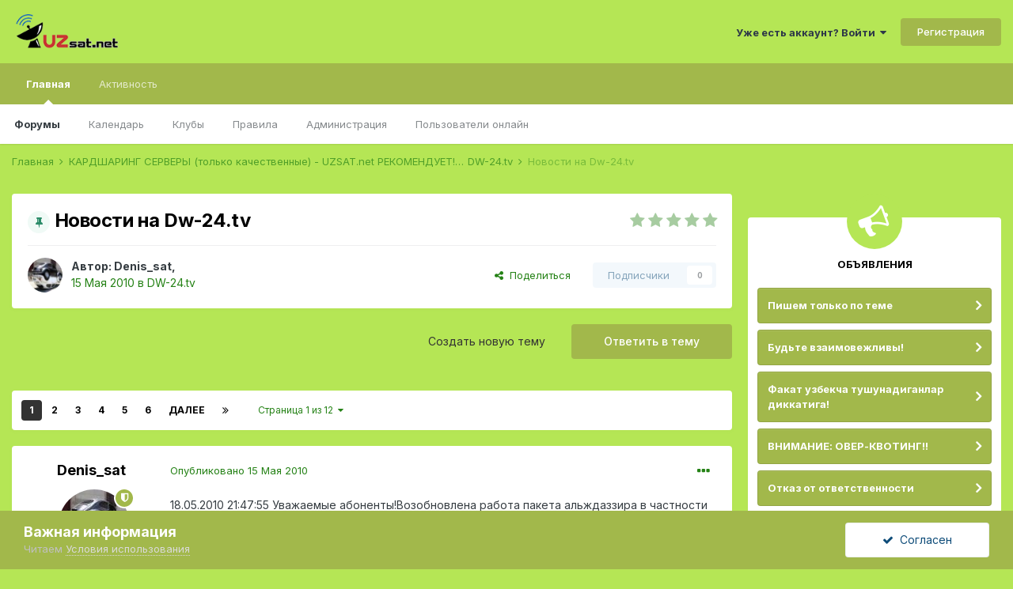

--- FILE ---
content_type: text/html;charset=UTF-8
request_url: http://www.uzsat.net/topic/6255-%D0%BD%D0%BE%D0%B2%D0%BE%D1%81%D1%82%D0%B8-%D0%BD%D0%B0-dw-24tv/
body_size: 37226
content:
<!DOCTYPE html>
<html lang="ru-RU" dir="ltr">
	<head>
		<meta charset="utf-8">
		<title>Новости на Dw-24.tv - DW-24.tv - Forum UzSat</title>
		
			<script>
  (function(i,s,o,g,r,a,m){i['GoogleAnalyticsObject']=r;i[r]=i[r]||function(){
  (i[r].q=i[r].q||[]).push(arguments)},i[r].l=1*new Date();a=s.createElement(o),
  m=s.getElementsByTagName(o)[0];a.async=1;a.src=g;m.parentNode.insertBefore(a,m)
  })(window,document,'script','https://www.google-analytics.com/analytics.js','ga');

  ga('create', 'UA-101398352-1', 'auto');
  ga('send', 'pageview');

</script>
		
		
		
		

	<meta name="viewport" content="width=device-width, initial-scale=1">


	
	


	<meta name="twitter:card" content="summary" />



	
		
			
				<meta property="og:title" content="Новости на Dw-24.tv">
			
		
	

	
		
			
				<meta property="og:type" content="website">
			
		
	

	
		
			
				<meta property="og:url" content="http://www.uzsat.net/topic/6255-%D0%BD%D0%BE%D0%B2%D0%BE%D1%81%D1%82%D0%B8-%D0%BD%D0%B0-dw-24tv/">
			
		
	

	
		
			
				<meta name="description" content="18.05.2010 21:47:55 Уважаемые абоненты!Возобновлена работа пакета альждаззира в частности каналы 9 и 10 обращаем внимание что сменен идент теперь 042400 18.05.2010 19:20:56 Уважаемые абоненты.На сервере запущены пару новых пакетов Akta Satelit on Sirius 4 at 4.8°E SRG SSR + HD 13E на форуме созда...">
			
		
	

	
		
			
				<meta property="og:description" content="18.05.2010 21:47:55 Уважаемые абоненты!Возобновлена работа пакета альждаззира в частности каналы 9 и 10 обращаем внимание что сменен идент теперь 042400 18.05.2010 19:20:56 Уважаемые абоненты.На сервере запущены пару новых пакетов Akta Satelit on Sirius 4 at 4.8°E SRG SSR + HD 13E на форуме созда...">
			
		
	

	
		
			
				<meta property="og:updated_time" content="2019-02-07T22:15:39Z">
			
		
	

	
		
			
				<meta property="og:site_name" content="Forum UzSat">
			
		
	

	
		
			
				<meta property="og:locale" content="ru_RU">
			
		
	


	
		<link rel="next" href="http://www.uzsat.net/topic/6255-%D0%BD%D0%BE%D0%B2%D0%BE%D1%81%D1%82%D0%B8-%D0%BD%D0%B0-dw-24tv/page/2/" />
	

	
		<link rel="last" href="http://www.uzsat.net/topic/6255-%D0%BD%D0%BE%D0%B2%D0%BE%D1%81%D1%82%D0%B8-%D0%BD%D0%B0-dw-24tv/page/12/" />
	

	
		<link rel="canonical" href="http://www.uzsat.net/topic/6255-%D0%BD%D0%BE%D0%B2%D0%BE%D1%81%D1%82%D0%B8-%D0%BD%D0%B0-dw-24tv/" />
	

	
		<link as="style" rel="preload" href="http://www.uzsat.net/applications/core/interface/ckeditor/ckeditor/skins/ips/editor.css?t=M38E" />
	

<link rel="alternate" type="application/rss+xml" title="RSS" href="http://www.uzsat.net/rss/2-rss.xml/" />


<link rel="manifest" href="http://www.uzsat.net/manifest.webmanifest/">
<meta name="msapplication-config" content="http://www.uzsat.net/browserconfig.xml/">
<meta name="msapplication-starturl" content="/">
<meta name="application-name" content="Forum UzSat">
<meta name="apple-mobile-web-app-title" content="Forum UzSat">

	<meta name="theme-color" content="#b5e655">










<link rel="preload" href="//www.uzsat.net/applications/core/interface/font/fontawesome-webfont.woff2?v=4.7.0" as="font" crossorigin="anonymous">
		


	
		<link href="https://fonts.googleapis.com/css?family=Inter:300,300i,400,400i,500,700,700i" rel="stylesheet" referrerpolicy="origin">
	



	<link rel='stylesheet' href='http://www.uzsat.net/uploads/css_built_1/341e4a57816af3ba440d891ca87450ff_framework.css?v=5dc5d8936f1685612615' media='all'>

	<link rel='stylesheet' href='http://www.uzsat.net/uploads/css_built_1/05e81b71abe4f22d6eb8d1a929494829_responsive.css?v=5dc5d8936f1685612615' media='all'>

	<link rel='stylesheet' href='http://www.uzsat.net/uploads/css_built_1/20446cf2d164adcc029377cb04d43d17_flags.css?v=5dc5d8936f1685612615' media='all'>

	<link rel='stylesheet' href='http://www.uzsat.net/uploads/css_built_1/90eb5adf50a8c640f633d47fd7eb1778_core.css?v=5dc5d8936f1685612615' media='all'>

	<link rel='stylesheet' href='http://www.uzsat.net/uploads/css_built_1/5a0da001ccc2200dc5625c3f3934497d_core_responsive.css?v=5dc5d8936f1685612615' media='all'>

	<link rel='stylesheet' href='http://www.uzsat.net/uploads/css_built_1/62e269ced0fdab7e30e026f1d30ae516_forums.css?v=5dc5d8936f1685612615' media='all'>

	<link rel='stylesheet' href='http://www.uzsat.net/uploads/css_built_1/76e62c573090645fb99a15a363d8620e_forums_responsive.css?v=5dc5d8936f1685612615' media='all'>

	<link rel='stylesheet' href='http://www.uzsat.net/uploads/css_built_1/ebdea0c6a7dab6d37900b9190d3ac77b_topics.css?v=5dc5d8936f1685612615' media='all'>





<link rel='stylesheet' href='http://www.uzsat.net/uploads/css_built_1/258adbb6e4f3e83cd3b355f84e3fa002_custom.css?v=5dc5d8936f1685612615' media='all'>




		

	
	<script type='text/javascript'>
		var ipsDebug = false;		
	
		var CKEDITOR_BASEPATH = '//www.uzsat.net/applications/core/interface/ckeditor/ckeditor/';
	
		var ipsSettings = {
			
			
			cookie_path: "/",
			
			cookie_prefix: "ips4_",
			
			
			cookie_ssl: false,
			
			upload_imgURL: "",
			message_imgURL: "",
			notification_imgURL: "",
			baseURL: "//www.uzsat.net/",
			jsURL: "//www.uzsat.net/applications/core/interface/js/js.php",
			csrfKey: "6de8a294b4eea0c51038a33d29945363",
			antiCache: "5dc5d8936f1685612615",
			jsAntiCache: "5dc5d8936f1685612889",
			disableNotificationSounds: true,
			useCompiledFiles: true,
			links_external: true,
			memberID: 0,
			lazyLoadEnabled: false,
			blankImg: "//www.uzsat.net/applications/core/interface/js/spacer.png",
			googleAnalyticsEnabled: true,
			matomoEnabled: false,
			viewProfiles: true,
			mapProvider: 'none',
			mapApiKey: '',
			pushPublicKey: "BE3wmhm5-e3ox1ZPFDSrvOgWr6dk3KONiQcfhAvqBX0UvpZsc8clBmAvYOZQcWOPirM2x1xSx-6SaH7j8eXuHMo",
			relativeDates: true
		};
		
		
		
		
			ipsSettings['maxImageDimensions'] = {
				width: 1000,
				height: 750
			};
		
		
	</script>





<script type='text/javascript' src='http://www.uzsat.net/uploads/javascript_global/root_library.js?v=5dc5d8936f1685612889' data-ips></script>


<script type='text/javascript' src='http://www.uzsat.net/uploads/javascript_global/root_js_lang_2.js?v=5dc5d8936f1685612889' data-ips></script>


<script type='text/javascript' src='http://www.uzsat.net/uploads/javascript_global/root_framework.js?v=5dc5d8936f1685612889' data-ips></script>


<script type='text/javascript' src='http://www.uzsat.net/uploads/javascript_core/global_global_core.js?v=5dc5d8936f1685612889' data-ips></script>


<script type='text/javascript' src='http://www.uzsat.net/uploads/javascript_global/root_front.js?v=5dc5d8936f1685612889' data-ips></script>


<script type='text/javascript' src='http://www.uzsat.net/uploads/javascript_core/front_front_core.js?v=5dc5d8936f1685612889' data-ips></script>


<script type='text/javascript' src='http://www.uzsat.net/uploads/javascript_forums/front_front_topic.js?v=5dc5d8936f1685612889' data-ips></script>


<script type='text/javascript' src='http://www.uzsat.net/uploads/javascript_global/root_map.js?v=5dc5d8936f1685612889' data-ips></script>



	<script type='text/javascript'>
		
			ips.setSetting( 'date_format', jQuery.parseJSON('"dd.mm.yy"') );
		
			ips.setSetting( 'date_first_day', jQuery.parseJSON('0') );
		
			ips.setSetting( 'ipb_url_filter_option', jQuery.parseJSON('"none"') );
		
			ips.setSetting( 'url_filter_any_action', jQuery.parseJSON('"allow"') );
		
			ips.setSetting( 'bypass_profanity', jQuery.parseJSON('0') );
		
			ips.setSetting( 'emoji_style', jQuery.parseJSON('"disabled"') );
		
			ips.setSetting( 'emoji_shortcodes', jQuery.parseJSON('true') );
		
			ips.setSetting( 'emoji_ascii', jQuery.parseJSON('true') );
		
			ips.setSetting( 'emoji_cache', jQuery.parseJSON('1654374405') );
		
			ips.setSetting( 'image_jpg_quality', jQuery.parseJSON('85') );
		
			ips.setSetting( 'cloud2', jQuery.parseJSON('false') );
		
		
	</script>



<script type='application/ld+json'>
{
    "name": "\u041d\u043e\u0432\u043e\u0441\u0442\u0438 \u043d\u0430 Dw-24.tv",
    "headline": "\u041d\u043e\u0432\u043e\u0441\u0442\u0438 \u043d\u0430 Dw-24.tv",
    "text": "18.05.2010 21:47:55\t\u0423\u0432\u0430\u0436\u0430\u0435\u043c\u044b\u0435 \u0430\u0431\u043e\u043d\u0435\u043d\u0442\u044b!\u0412\u043e\u0437\u043e\u0431\u043d\u043e\u0432\u043b\u0435\u043d\u0430 \u0440\u0430\u0431\u043e\u0442\u0430 \u043f\u0430\u043a\u0435\u0442\u0430 \u0430\u043b\u044c\u0436\u0434\u0430\u0437\u0437\u0438\u0440\u0430 \u0432 \u0447\u0430\u0441\u0442\u043d\u043e\u0441\u0442\u0438 \u043a\u0430\u043d\u0430\u043b\u044b 9 \u0438 10 \n\u043e\u0431\u0440\u0430\u0449\u0430\u0435\u043c \u0432\u043d\u0438\u043c\u0430\u043d\u0438\u0435 \u0447\u0442\u043e \u0441\u043c\u0435\u043d\u0435\u043d \u0438\u0434\u0435\u043d\u0442  \n\u0442\u0435\u043f\u0435\u0440\u044c 042400 \n18.05.2010 19:20:56\t\u0423\u0432\u0430\u0436\u0430\u0435\u043c\u044b\u0435 \u0430\u0431\u043e\u043d\u0435\u043d\u0442\u044b.\u041d\u0430 \u0441\u0435\u0440\u0432\u0435\u0440\u0435 \u0437\u0430\u043f\u0443\u0449\u0435\u043d\u044b \u043f\u0430\u0440\u0443 \u043d\u043e\u0432\u044b\u0445 \u043f\u0430\u043a\u0435\u0442\u043e\u0432 \nAkta Satelit on Sirius 4 at 4.8\u00b0E  \nSRG SSR + HD 13E \n\u043d\u0430 \u0444\u043e\u0440\u0443\u043c\u0435 \u0441\u043e\u0437\u0434\u0430\u043d\u044b \u0442\u0435\u043c\u044b \u043f\u043e \u043f\u0430\u043a\u0435\u0442\u0430\u043c \u0433\u0434\u0435 \u043c\u043e\u0436\u043d\u043e \u043f\u043e\u0441\u043c\u043e\u0442\u0440\u0435\u0442\u044c \u0438\u043d\u0444\u043e\u0440\u043c\u0430\u0446\u0438\u044e \u043f\u043e\u043f\u043e\u0434\u0440\u043e\u0431\u043d\u0435\u0435. \n28.04.2010 17:41:37\t\u0422\u0435\u043b\u0435\u0433\u0435\u0439\u0442 \u0432\u0440\u0435\u043c\u0435\u043d\u043d\u043e \u043d\u0435 \u043f\u0440\u0438\u043d\u0438\u043c\u0430\u0435\u0442 \u0432\u0435\u0431\u043c\u0430\u043d\u0438. \n\u0422\u0435 \u043a\u0442\u043e \u0437\u0430\u0442\u0440\u0443\u0434\u043d\u044f\u0435\u0442\u0441\u044f \u0441 \u043f\u0435\u0440\u0435\u0432\u043e\u0434\u043e\u043c \u0441\u0440\u0435\u0434\u0441\u0442\u0432-\u043f\u0438\u0448\u0438\u0442\u0435 \u043c\u043d\u0435 \u0432 \u0430\u0441\u044e \u0438\u043b\u0438 \u043b\u0438\u0447\u043a\u0443.\u0414\u0430\u043c \u0440\u0435\u043a\u0432\u0438\u0437\u0438\u0442\u044b.\u0414\u0438\u043b\u0435\u0440\u0441\u043a\u0438\u0439 \u043f\u0440\u043e\u0446\u0435\u043d\u0442 \u0435\u0441\u0442\u0435\u0441\u0442\u0432\u0435\u043d\u043d\u043e \u0443\u0447\u0438\u0442\u044b\u0432\u0430\u0435\u0442\u0441\u044f. \n27.04.2010 23:23:51\t\u0423\u0432\u0430\u0436\u0430\u0435\u043c\u044b\u0435 \u0430\u0431\u043e\u043d\u0435\u043d\u0442\u044b.\u0412\u043e\u0437\u043e\u0431\u043d\u043e\u0432\u043b\u0435\u043d\u0430 \u0440\u0430\u0431\u043e\u0442\u0430 \u043f\u0430\u043a\u0435\u0442\u0430 Nova \n\u041f\u0440\u0438\u044f\u0442\u043d\u043e\u0433\u043e \u043f\u0440\u043e\u0441\u043c\u043e\u0442\u0440\u0430 \n14.04.2010 16:53:59\t\u0423\u0432\u0430\u0436\u0430\u0435\u043c\u044b\u0435 \u0430\u0431\u043e\u043d\u0435\u043d\u0442\u044b! \u0412\u043d\u043e\u0432\u044c \u0437\u0430\u043f\u0443\u0449\u0435\u043d \u0432 \u0441\u0442\u0440\u043e\u0439 \u043f\u0430\u043a\u0435\u0442 SCT \u0430 \u0442\u0430\u043a \u0436\u0435 \u0434\u043e\u0431\u0430\u0432\u0438\u043b\u0438\u0441\u044c \u0432 \u043f\u0430\u043a\u0435\u0442\u0435 \u043a\u0430\u043d\u0430\u043b\u044b D-XTV1 \u0438 D-XTV2 \n\u0418\u0434\u0435\u043d\u0442 042700. \n13.04.2010 20:52:59\t\u0423\u0432\u0430\u0436\u0430\u0435\u043c\u044b\u0435 \u0430\u0431\u043e\u043d\u0435\u043d\u0442\u044b.\u0415\u0441\u043b\u0438 \u0443 \u0432\u0430\u0441 \u043f\u043e \u043a\u0430\u043a\u0438\u043c \u0442\u043e \u043f\u0440\u0438\u0447\u0438\u043d\u0430\u043c \u043d\u0435 \u0437\u0430\u0447\u0438\u0441\u043b\u0438\u043b\u0441\u044f \u043f\u043b\u0430\u0442\u0435\u0436 \u0441 \u0442\u0435\u043b\u0435\u0433\u0435\u0439\u0442\u0430 \u0438\u043b\u0438 \u0438\u043d\u0442\u0435\u0440\u043a\u0430\u0441\u0441\u044b-\u043d\u0435 \u043f\u0435\u0440\u0435\u0436\u0438\u0432\u0430\u0439\u0442\u0435.\u0410\u0432\u0442\u043e\u043f\u043e\u0432\u0442\u043e\u0440 \u0437\u0430\u0447\u0438\u0441\u043b\u0438\u0442 \u0432 \u0442\u0435\u0447\u0435\u043d\u0438\u0438 \u0447\u0430\u0441\u0430 \u0432\u0430\u0448\u0438 \u0441\u0440\u0435\u0434\u0441\u0442\u0432\u0430. \n26.03.2010 00:37:40\t\u0414\u043e\u0431\u0430\u0432\u043b\u0435\u043d \u043d\u043e\u0432\u044b\u0439 \u043d\u0435\u043c\u0435\u0446\u043a\u0438\u0439 \u0441\u0435\u0440\u0432\u0435\u0440!! 178.162.133.134 \ndw24-4.dyndns.org \n25.03.2010 00:26:52\t\u0423\u0432\u0430\u0436\u0430\u0435\u043c\u044b\u0435 \u0430\u0431\u043e\u043d\u0435\u043d\u0442\u044b.\u0422\u0435 \u043a\u0442\u043e \u043d\u0435 \u0432 \u043a\u0443\u0440\u0441\u0435  \n\u0422\u0435\u043b\u0435\u043a\u0430\u043d\u0430\u043b\u044b THEME X- \u0441\u043c\u0435\u043d\u0438\u043b\u0438 \u0447\u0430\u0441\u0442\u043e\u0442\u0443 \u0432\u0435\u0449\u0430\u043d\u0438\u044f \u0438 \u043f\u043e\u044f\u0432\u0438\u043b\u0438\u0441\u044c \u043d\u0430 \u0447\u0430\u0441\u0442\u043e\u0442\u0435 11470 V 27500 FEC 5/6 \n\u0441\u043e \u0441\u0442\u0430\u0440\u043e\u0439 \u0447\u0430\u0441\u0442\u043e\u0442\u044b \u043f\u0430\u043a\u0435\u0442 \u043d\u0435 \u043f\u043e\u043a\u0430\u0437\u044b\u0432\u0430\u0435\u0442 \n15.03.2010 22:30:59\t\u0423\u0432\u0430\u0436\u0430\u0435\u043c\u044b\u0435 \u0430\u0431\u043e\u043d\u0435\u043d\u0442\u044b.\u041f\u0430\u043a\u0435\u0442 \u0414\u0438\u0433\u0438\u0442\u0443\u0440\u043a \u0437\u0430\u043f\u0443\u0449\u0435\u043d \u0432 \u043f\u043e\u043b\u043d\u043e\u043c \u043e\u0431\u044a\u0435\u043c\u0435 \n\u041f\u0440\u043e\u0432\u0435\u0440\u044f\u0435\u043c!! \n26.02.2010 23:33:17\t\u0423\u0432\u0430\u0436\u0430\u0435\u043c\u044b\u0435 \u0430\u0431\u043e\u043d\u0435\u043d\u0442\u044b.\u041d\u0430 \u0441\u0435\u0440\u0432\u0435\u0440\u0435 \u0437\u0430\u043f\u0443\u0449\u0435\u043d \u043d\u043e\u0432\u044b\u0439 \u043f\u0430\u043a\u0435\u0442 Showtime \n\u0441\u043f\u0438\u0441\u043e\u043a \u043a\u0430\u043d\u0430\u043b\u043e\u0432 http://www.lyngsat.com/packages/osnnile.html \n\u043d\u0430\u0441\u0442\u0440\u043e\u0439\u043a\u0438 \u0432 \u0431\u0438\u043b\u043b\u0438\u043d\u0433\u0435.\u0434\u043e\u0441\u0442\u0443\u043f\u0435\u043d \u043a\u0430\u043a \u043e\u0442\u0434\u0435\u043b\u044c\u043d\u043e \u0442\u0430\u043a \u0438 \u0432 \u0432\u0438\u043f\u0435. \n\u041f\u0440\u0438\u044f\u0442\u043d\u043e\u0433\u043e \u043f\u0440\u043e\u0441\u043c\u043e\u0442\u0440\u0430! \n08.02.2010 22:55:43\t\u0412 \u043f\u0430\u043a\u0435\u0442 \u043f\u043e\u0440\u043d\u043e\u043f\u0430\u043a\u0435\u0442 \u0434\u043e\u0431\u0430\u0432\u043b\u0435\u043d\u044b \u043a\u0430\u043d\u0430\u043b\u044b \nRed Hot Sex Tv 1-4 \n12206H \u0438 11013\u041d \n\u041f\u0440\u0438\u044f\u0442\u043d\u043e\u0433\u043e \u043f\u0440\u043e\u0441\u043c\u043e\u0442\u0440\u0430. \n26.01.2010 22:44:18\t\u0423\u0432\u0430\u0436\u0430\u0435\u043c\u044b\u0435 \u0430\u0431\u043e\u043d\u0435\u043d\u0442\u044b!\u0420\u0430\u0434\u044b \u0441\u043e\u043e\u0431\u0449\u0438\u0442\u044c \u0447\u0442\u043e \u043f\u0430\u043a\u0435\u0442 D-smart \u043f\u043e\u0448\u0435\u043b \u0432 \u043f\u043e\u043b\u043d\u043e\u043c \u043e\u0431\u044a\u0435\u043c\u0435 \u043a\u0440\u043e\u043c\u0435 HD \u043a\u0430\u043d\u0430\u043b\u043e\u0432.\u0417\u0430\u0446\u0435\u043d\u0438\u0442\u0435 \n21.01.2010 01:44:42\t\u0423\u0432\u0430\u0436\u0430\u0435\u043c\u044b\u0435 \u0430\u0431\u043e\u043d\u0435\u043d\u0442\u044b.\u041d\u0430 \u0441\u0435\u0440\u0432\u0435\u0440\u0435 \u0437\u0430\u043f\u0443\u0449\u0435\u043d \u043d\u043e\u0432\u044b\u0439 \u043f\u0430\u043a\u0435\u0442 Cyfrowy Polsat  \n\u043f\u043e\u0434\u0440\u043e\u0431\u043d\u043e\u0441\u0442\u0438 \u0442\u0443\u0442 \nhttps://dw24.tv:4433/viewtopic.php?f=2\u0026amp;...p;sk=t\u0026amp;sd=a \n\u041f\u0440\u0438\u044f\u0442\u043d\u043e\u0433\u043e \u043f\u0440\u043e\u0441\u043c\u043e\u0442\u0440\u0430 \n29.12.2009 15:42:19\t\u0423\u0432\u0430\u0436\u0430\u0435\u043c\u044b\u0435 \u0430\u0431\u043e\u043d\u0435\u043d\u0442\u044b!\u041d\u0430 \u0441\u0435\u0440\u0432\u0435\u0440\u0435 \u0434\u043e\u0431\u0430\u0432\u043b\u0435\u043d \u043f\u0430\u043a\u0435\u0442 \u0432\u044b\u0441\u043e\u043a\u043e\u0439 \u0447\u0435\u0442\u043a\u043e\u0441\u0442\u0438 \u043d\u0435\u043c\u0435\u0446\u043a\u043e\u0433\u043e \u043f\u0440\u043e\u0432\u0430\u0439\u0434\u0435\u0440\u0430 HD+ \n\u041d\u0430 \u0434\u0430\u043d\u043d\u044b\u0439 \u043c\u043e\u043c\u0435\u043d\u0442 \u044d\u0442\u043e \u043f\u043e\u043a\u0430 2 \u043a\u0430\u043d\u0430\u043b\u0430 RTL HD \u0438 VOX HD  \n\u041f\u0430\u043a\u0435\u0442 \u0434\u043e\u0441\u0442\u0443\u043f\u0435\u043d \u043a\u0430\u043a \u0432 \u0432\u0438\u043f\u0435 \u0442\u0430\u043a \u0438 \u0434\u043b\u044f \u0430\u0431\u043e\u043d\u0435\u043d\u0442\u043e\u0432 Primera 19\u00b0E + Kabel Deutschland  \n30.11.2009 18:51:58\t\u0423\u0432\u0430\u0436\u0430\u0435\u043c\u044b\u0435 \u0430\u0431\u043e\u043d\u0435\u043d\u0442\u044b.\u041d\u0430 \u0441\u0435\u0440\u0432\u0435\u0440\u0435 \u0437\u0430\u043f\u0443\u0449\u0435\u043d \u0444\u0440\u0430\u043d\u0446\u0443\u0437\u0441\u043a\u0438\u0439 \u043f\u0430\u043a\u0435\u0442 TNT-Sat \nhttp://www.tntsat.tv/ \n\u0421\u043f\u0438\u0441\u043e\u043a \u043a\u0430\u043d\u0430\u043b\u043e\u0432 http://en.kingofsat.net/pack-tntsat.php \n20.10.2009 21:18:26\t\u0423\u041d\u0418\u041a\u0410\u0420\u0422\u0410 \u0411\u0418\u041b\u041b\u0418\u041d\u0413\u041e\u041c \u041d\u0415 \u041f\u0420\u0418\u041d\u0418\u041c\u0410\u0415\u0422\u0421\u042f \n\u041d\u0415 \u041f\u041e\u041a\u0423\u041f\u0410\u0422\u042c \u0415\u0415!!!! \n30.09.2009 23:24:10\t\u041f\u043e \u043c\u043d\u043e\u0433\u043e\u0447\u0438\u0441\u043b\u0435\u043d\u043d\u044b\u043c \u043f\u0440\u043e\u0441\u044c\u0431\u0430\u043c \u0431\u044b\u043b \u0434\u043e\u0431\u0430\u0432\u043b\u0435\u043d \u0441\u0431\u043e\u0440\u043d\u044b\u0439 \u043f\u0430\u043a\u0435\u0442 \u0412\u0438\u043f \u0432\u043e\u0441\u0442\u043e\u043a \n\u0441\u043e\u0441\u0442\u0430\u0432 \u043f\u0430\u043a\u0435\u0442\u0430 \n\u041d\u0422\u0412+(56), \u0420\u0430\u0434\u0443\u0433\u0430, \u041f\u043e\u0440\u043d\u043e \u043f\u0430\u043a\u0435\u0442 13 , ART 13, NOVA (13), Digiturk(7), D-SMART(42), Stargate(80)  \u0420\u0438\u043a\u043e\u0440(60)  \n27.09.2009 16:54:00\t\u0423\u0432\u0430\u0436\u0430\u0435\u043c\u044b\u0435 \u0430\u0431\u043e\u043d\u0435\u043d\u0442\u044b \n\u041d\u0430 \u0441\u0435\u0440\u0432\u0435\u0440\u0435 \u0434\u043e\u0431\u0430\u0432\u043b\u0435\u043d \u043f\u0430\u043a\u0435\u0442 Hello HD, \u0441\u043e \u0441\u043f\u0443\u0442\u043d\u0438\u043a\u0430 9\u0435. \n\u0421\u043e\u0441\u0442\u0430\u0432 \u043f\u0430\u043a\u0435\u0442\u0430 http://flysat.com/hellohd.php \n\u041d\u0430\u0441\u0442\u0440\u043e\u0439\u043a\u0438 \u0432 \u0431\u0438\u043b\u0438\u043d\u0433\u0435 \n\u041f\u0430\u043a\u0435\u0442 \u0434\u043e\u0441\u0442\u0443\u043f\u0435\u043d \u043a\u0430\u043a \u043e\u0442\u0434\u0435\u043b\u044c\u043d\u043e\u0439 \u043f\u043e\u0437\u0438\u0446\u0438\u0435\u0439 \u0442\u0430\u043a \u0438 \u0432 \u0441\u043e\u0441\u0442\u0430\u0432\u0435 \u0432\u0438\u043f! \n\u043f\u0440\u0438\u044f\u0442\u043d\u043e\u0433\u043e \u043f\u0440\u043e\u0441\u043c\u043e\u0442\u0440\u0430 \n26.09.2009 14:07:11\t\u0423\u0432\u0430\u0436\u0430\u0435\u043c\u044b\u0435 \u0430\u0431\u043e\u043d\u0435\u043d\u0442\u044b.\u041d\u0430 \u0441\u0435\u0440\u0432\u0435\u0440\u0435 \u0434\u043e\u0431\u0430\u0432\u043b\u0435\u043d \u043d\u043e\u0432\u044b\u0439 \u043f\u0430\u043a\u0435\u0442 \u0420\u0438\u043a\u043e\u0440\u0422\u0432 \n\u0421\u043f\u0438\u0441\u043e\u043a \u043a\u0430\u043d\u0430\u043b\u043e\u0432 \nhttp://flysat.com/rikor.php \n\u041f\u043e\u0440\u0442 \u0438 \u0438\u0434\u0435\u043d\u0442\u044b \u043c\u043e\u0436\u0435\u0442\u0435 \u043f\u043e\u0441\u043c\u043e\u0442\u0440\u0435\u0442\u044c \u0432 \u0431\u0438\u043b\u043b\u0438\u043d\u0433\u0435 \u043d\u0430 \u0441\u0441\u044b\u043b\u043a\u0435 \u0438\u043d\u0444\u043e \n\u041f\u0430\u043a\u0435\u0442 \u0434\u043e\u0441\u0442\u0443\u043f\u0435\u043d \u043a\u0430\u043a \u043e\u0442\u0434\u0435\u043b\u044c\u043d\u043e\u0439 \u043f\u043e\u0437\u0438\u0446\u0438\u0435\u0439 \u0442\u0430\u043a \u0438 \u0432 \u043f\u0430\u043a\u0435\u0442\u0430\u0445 \u0412\u0438\u043f \u0438 \u0412\u0438\u043f \u0440\u0443\u0441. \n\u041f\u0440\u0438\u044f\u0442\u043d\u043e\u0433\u043e \u043f\u0440\u043e\u0441\u043c\u043e\u0442\u0440\u0430 \n17.09.2009 12:49:04\t\u0412 \u043f\u0430\u043a\u0435\u0442 \u043f\u043e\u0440\u043d\u043e \u0431\u044b\u043b\u0438 \u0434\u043e\u0431\u0430\u0432\u043b\u0435\u043d\u044b 2 \u043a\u0430\u043d\u0430\u043b\u0430 \nPlayboy TV  \nPrivate Space  \n17.09.2009 12:40:02\t\u0423\u0432\u0430\u0436\u0430\u0435\u043c\u044b\u0435 \u0430\u0431\u043e\u043d\u0435\u043d\u0442\u044b \n\u0412 \u0441\u0432\u044f\u0437\u0438 \u0441 \u0443\u0432\u0435\u043b\u0438\u0447\u0435\u043d\u0438\u0435\u043c \u0447\u0438\u0441\u043b\u0430 \u043f\u0430\u043a\u0435\u0442\u043e\u0432 \u043d\u0430 \u0441\u0435\u0440\u0432\u0435\u0440\u0435 \u043d\u0430 \u043e\u0441\u043d\u043e\u0432\u043d\u043e\u0439 \u0432\u0438\u043f \u0431\u044b\u043b\u043e \u043f\u043e\u0434\u043d\u044f\u0442\u0430 \u0446\u0435\u043d\u0430. \u0410\u043b\u044c\u0442\u0435\u0440\u043d\u0430\u0442\u0438\u0432\u043d\u043e \u0431\u044b\u043b \u0441\u0434\u0435\u043b\u0430\u043d \u043f\u0430\u043a\u0435\u0442 VIP RUS \u0437\u0430 \u043f\u0440\u0435\u0436\u043d\u044e\u044e \u0446\u0435\u043d\u0443 \n\u0441\u043e\u0441\u0442\u0430\u0432 \u043f\u0430\u043a\u0435\u0442\u0430 \n\u041d\u0422\u0412-\u0412\u043e\u0441\u0442\u043e\u043a,RTVi,Viasat,\u0422\u0440\u0438\u043a\u043e\u043b\u043e\u0440 \u0422\u0412,\u041d\u0422\u0412+ (\u043f\u043e\u043b\u043d\u044b\u0439+HD),\u041f\u043b\u0430\u0442\u0444\u043e\u0440\u043c\u0430 HD 9E,\u041f\u043e\u0432\u0435\u0440\u0445\u043d\u043e\u0441\u0442\u044c \u043f\u043b\u044e\u0441,\u0420\u0430\u0434\u0443\u0433\u0430\u0422\u0412,\u0422RK Uraine+\u0424\u0443\u0442\u0431\u043e\u043b (Sirius 5E) \nStarGate 80E \n14.09.2009 14:27:29\t\u0412 \u0440\u0430\u0437\u0434\u0435\u043b\u0435 `\u0418\u043d\u0444\u043e` \u0432\u044b\u043b\u043e\u0436\u0435\u043d\u0430 \u0442\u0430\u0431\u043b\u0438\u0446\u0430 \u043f\u043e \u043a\u043e\u0442\u043e\u0440\u043e\u0439 \u0440\u0430\u0441\u0447\u0438\u0442\u044b\u0432\u0430\u0435\u0442\u0441\u044f % \u0437\u0430 \u0440\u0430\u0431\u043e\u0442\u0443 \u0441 \u043f\u043e\u0434\u043f\u043e\u043b\u044c\u0437\u043e\u0432\u0430\u0442\u0435\u043b\u044f\u043c\u0438. \n22.08.2009 14:58:40\t\u0412\u043d\u0438\u043c\u0430\u043d\u0438\u044e \u0435\u0432\u0440\u043e\u043f\u0435\u0439\u0441\u043a\u0438\u043c \u0430\u0431\u043e\u043d\u0435\u043d\u0442\u0430\u043c. \n\u041d\u0430 \u0441\u0435\u0440\u0432\u0435\u0440\u0435 \u0437\u0430\u043f\u0443\u0449\u0435\u043d \u043d\u043e\u0432\u044b\u0439 \u043f\u0430\u043a\u0435\u0442 Kabel Deutschland 23.5 \nhttp://flysat.com/kabel.php \n\u041f\u043e\u0434\u0440\u043e\u0431\u043d\u043e\u0441\u0442\u0438 \u0432 \u0431\u0438\u043b\u043b\u0438\u043d\u0433\u0435 \n",
    "dateCreated": "2010-05-15T19:28:40+0000",
    "datePublished": "2010-05-15T19:28:40+0000",
    "dateModified": "2019-02-07T22:15:39+0000",
    "image": "http://www.uzsat.net/uploads/profile/photo-2558.jpg",
    "author": {
        "@type": "Person",
        "name": "Denis_sat",
        "image": "http://www.uzsat.net/uploads/profile/photo-2558.jpg",
        "url": "http://www.uzsat.net/profile/2558-denis_sat/"
    },
    "interactionStatistic": [
        {
            "@type": "InteractionCounter",
            "interactionType": "http://schema.org/ViewAction",
            "userInteractionCount": 60515
        },
        {
            "@type": "InteractionCounter",
            "interactionType": "http://schema.org/CommentAction",
            "userInteractionCount": 118
        },
        {
            "@type": "InteractionCounter",
            "interactionType": "http://schema.org/FollowAction",
            "userInteractionCount": 0
        }
    ],
    "@context": "http://schema.org",
    "@type": "DiscussionForumPosting",
    "@id": "http://www.uzsat.net/topic/6255-%D0%BD%D0%BE%D0%B2%D0%BE%D1%81%D1%82%D0%B8-%D0%BD%D0%B0-dw-24tv/",
    "isPartOf": {
        "@id": "http://www.uzsat.net/#website"
    },
    "publisher": {
        "@id": "http://www.uzsat.net/#organization",
        "member": {
            "@type": "Person",
            "name": "Denis_sat",
            "image": "http://www.uzsat.net/uploads/profile/photo-2558.jpg",
            "url": "http://www.uzsat.net/profile/2558-denis_sat/"
        }
    },
    "url": "http://www.uzsat.net/topic/6255-%D0%BD%D0%BE%D0%B2%D0%BE%D1%81%D1%82%D0%B8-%D0%BD%D0%B0-dw-24tv/",
    "discussionUrl": "http://www.uzsat.net/topic/6255-%D0%BD%D0%BE%D0%B2%D0%BE%D1%81%D1%82%D0%B8-%D0%BD%D0%B0-dw-24tv/",
    "mainEntityOfPage": {
        "@type": "WebPage",
        "@id": "http://www.uzsat.net/topic/6255-%D0%BD%D0%BE%D0%B2%D0%BE%D1%81%D1%82%D0%B8-%D0%BD%D0%B0-dw-24tv/"
    },
    "pageStart": 1,
    "pageEnd": 12,
    "comment": [
        {
            "@type": "Comment",
            "@id": "http://www.uzsat.net/topic/6255-%D0%BD%D0%BE%D0%B2%D0%BE%D1%81%D1%82%D0%B8-%D0%BD%D0%B0-dw-24tv/#comment-66638",
            "url": "http://www.uzsat.net/topic/6255-%D0%BD%D0%BE%D0%B2%D0%BE%D1%81%D1%82%D0%B8-%D0%BD%D0%B0-dw-24tv/#comment-66638",
            "author": {
                "@type": "Person",
                "name": "Denis_sat",
                "image": "http://www.uzsat.net/uploads/profile/photo-2558.jpg",
                "url": "http://www.uzsat.net/profile/2558-denis_sat/"
            },
            "dateCreated": "2010-05-23T21:11:48+0000",
            "text": "\u0412\u043d\u0438\u043c\u0430\u043d\u0438\u0435!!! \u0412\u043d\u0438\u043c\u0430\u043d\u0438\u0435!!! \u0412\u043d\u0438\u043c\u0430\u043d\u0438\u0435!!!  \u0421\u043d\u0438\u0436\u0435\u043d\u0438\u0435 \u0446\u0435\u043d\u044b \u043d\u0430 \u043d\u0442\u0432+ \u0438 \u043d\u0430 \u043d\u0442\u0432 \u0432\u043e\u0441\u0442\u043e\u043a!!! \u0422\u0435\u043f\u0435\u0440\u044c \u0446\u0435\u043d\u0430 \u0441\u043e\u0441\u0442\u0430\u0432\u043b\u044f\u0435\u0442 100 \u0440\u0443\u0431. \u0421\u043a\u0438\u0434\u043a\u0438 \u043d\u0430 \u043f\u043e\u043b \u0433\u043e\u0434\u0430 \u0438 \u0433\u043e\u0434 \u043e\u0441\u0442\u0430\u044e\u0442\u0441\u044f \u0432 \u0441\u0438\u043b\u0435!!! ",
            "upvoteCount": 0
        },
        {
            "@type": "Comment",
            "@id": "http://www.uzsat.net/topic/6255-%D0%BD%D0%BE%D0%B2%D0%BE%D1%81%D1%82%D0%B8-%D0%BD%D0%B0-dw-24tv/#comment-66998",
            "url": "http://www.uzsat.net/topic/6255-%D0%BD%D0%BE%D0%B2%D0%BE%D1%81%D1%82%D0%B8-%D0%BD%D0%B0-dw-24tv/#comment-66998",
            "author": {
                "@type": "Person",
                "name": "Denis_sat",
                "image": "http://www.uzsat.net/uploads/profile/photo-2558.jpg",
                "url": "http://www.uzsat.net/profile/2558-denis_sat/"
            },
            "dateCreated": "2010-06-04T05:57:55+0000",
            "text": "04.06.2010 04:11:38\t\u0412\u043d\u0438\u043c\u0430\u043d\u0438\u0435!!!\u041f\u0435\u0440\u0435\u0432\u043e\u0434 \u043f\u0430\u043a\u0435\u0442\u0430 \u0442\u0440\u0438\u043a\u043e\u043b\u043e\u0440 \u043d\u0430 \u0438\u0434\u0435\u043d\u0442 4ae1 \n\n\u0423 \u043a\u043e\u0433\u043e mpcs, \u043d\u0443\u0436\u043d\u043e \u0437\u0430\u043c\u0435\u043d\u0438\u0442\u044c \u043a\u0430\u0438\u0434 \u043d\u0430 \u043d\u043e\u0432\u044b\u0439 \n\n\u0423 \u043a\u043e\u0433\u043e \u042d\u041c\u0423 mgcamd, \u0432 \u0438\u0433\u043d\u043e\u0440 \u043f\u0440\u043e\u043f\u0438\u0448\u0438\u0442\u0435 \u0441\u0442\u0430\u0440\u044b\u0439 \u043a\u0430\u0438\u0434 4ae0 \n\n# ignore caids \n\nX: { 4A E0 } \n\n\u043f\u0440\u043e\u0431\u0443\u0439\u0442\u0435 \u0438 \u0440\u0435\u0437\u0443\u043b\u044c\u0442\u0430\u0442 \u0441\u043e\u043e\u0431\u0449\u0430\u0439\u0442\u0435 \u0432 \u0442\u0435\u043c\u0435 \u043d\u0430 \u0444\u043e\u0440\u0443\u043c\u0435 \n\u00a0 \n\n28.05.2010 13:52:03\t\u0412\u043e\u0437\u043e\u0431\u043d\u043e\u0432\u043b\u0435\u043d \u043f\u0440\u0438\u0435\u043c \u0432\u043c \u0447\u0435\u0440\u0435\u0437 \u0442\u0435\u043b\u0435\u0433\u0435\u0439\u0442. \n\u00a0 \n\n27.05.2010 01:21:58\t\u0422\u0435\u043c \u043a\u0442\u043e \u0437\u0430\u0442\u0440\u0443\u0434\u043d\u044f\u0435\u0442\u0441\u044f \u0441 \u043f\u043b\u0430\u0442\u0435\u0436\u0430\u043c\u0438 \u0432 \u0441\u0432\u044f\u0437\u0438 \u0441 \u0432\u0440\u0435\u043c\u0435\u043d\u043d\u044b\u043c\u0438 \u0442\u0440\u0443\u0434\u043d\u043e\u0441\u0442\u044f\u043c\u0438 \u0443 \u043f\u043b\u0430\u0442\u0435\u0436\u043d\u044b\u0445 \u0441\u0438\u0441\u0442\u0435\u043c \u043c\u043e\u0436\u0435\u0442\u0435 \u043e\u0431\u0440\u0430\u0449\u0430\u0442\u044c\u0441\u044f \u043a\u043e \u043c\u043d\u0435 \u043f\u043e icq: 550857744  \n\n\u0414\u0438\u043b\u0435\u0440\u0441\u043a\u0438\u0439 \u043f\u0440\u043e\u0446\u0435\u043d\u0442 \u0443\u0447\u0438\u0442\u044b\u0432\u0430\u0435\u0442\u0441\u044f. \n",
            "upvoteCount": 0
        },
        {
            "@type": "Comment",
            "@id": "http://www.uzsat.net/topic/6255-%D0%BD%D0%BE%D0%B2%D0%BE%D1%81%D1%82%D0%B8-%D0%BD%D0%B0-dw-24tv/#comment-67276",
            "url": "http://www.uzsat.net/topic/6255-%D0%BD%D0%BE%D0%B2%D0%BE%D1%81%D1%82%D0%B8-%D0%BD%D0%B0-dw-24tv/#comment-67276",
            "author": {
                "@type": "Person",
                "name": "Denis_sat",
                "image": "http://www.uzsat.net/uploads/profile/photo-2558.jpg",
                "url": "http://www.uzsat.net/profile/2558-denis_sat/"
            },
            "dateCreated": "2010-06-11T11:45:05+0000",
            "text": "10.06.2010 16:35:18\t\u0423\u0432\u0430\u0436\u0430\u0435\u043c\u044b\u0435 \u0430\u0431\u0435\u043d\u0435\u043d\u0442\u044b.\u0421\u043d\u0438\u0436\u0435\u043d\u0430 \u0446\u0435\u043d\u0430 \u043d\u0430 \u043f\u0430\u043a\u0435\u0442 \u0422\u0440\u0438\u043a\u043e\u043b\u043e\u0440.\u041f\u0440\u0438\u044f\u0442\u043d\u043e\u0433\u043e \u043f\u0440\u043e\u0441\u043c\u043e\u0442\u0440\u0430 ",
            "upvoteCount": 0
        },
        {
            "@type": "Comment",
            "@id": "http://www.uzsat.net/topic/6255-%D0%BD%D0%BE%D0%B2%D0%BE%D1%81%D1%82%D0%B8-%D0%BD%D0%B0-dw-24tv/#comment-67428",
            "url": "http://www.uzsat.net/topic/6255-%D0%BD%D0%BE%D0%B2%D0%BE%D1%81%D1%82%D0%B8-%D0%BD%D0%B0-dw-24tv/#comment-67428",
            "author": {
                "@type": "Person",
                "name": "\u041a\u0430\u043c\u043e\u043b",
                "image": "http://www.uzsat.net/uploads/av-1261.jpg",
                "url": "http://www.uzsat.net/profile/1261-%D0%BA%D0%B0%D0%BC%D0%BE%D0%BB/"
            },
            "dateCreated": "2010-06-16T11:48:21+0000",
            "text": "15.06.2010 21:40:51 \u0423\u0432\u0430\u0436\u0430\u0435\u043c\u044b\u0435 \u0430\u0431\u043e\u043d\u0435\u043d\u0442\u044b.\u0414\u043e\u0432\u043e\u0434\u0438\u043c \u0434\u043e \u0432\u0430\u0448\u0435\u0433\u043e \u0441\u0432\u0435\u0434\u0435\u043d\u044c\u044f-\u043a\u0430\u043d\u0430\u043b\u044b \u0444\u0440\u0438\u0425 1-2 \u0434\u043e\u0440\u0441\u0435\u043b\u044c\u0422\u0432 \u0424\u0440\u0435\u043d\u0447\u043b\u043e\u0432\u0435\u0440 \u0422\u0432 \u0434\u043e\u0441\u0442\u0443\u043f\u043d\u044b \u043d\u0430 \u0438\u0434\u0435\u043d\u0442\u0435 041700.\u0418\u0434\u0435\u043d\u0442\u044b 025100 \u0438 024400 \u0432 \u043f\u043e\u0442\u043e\u043a\u0435 \u043d\u0430 \u044d\u0442\u0438\u0445 \u043a\u0430\u043d\u0430\u043b\u0430\u0445 \u0431\u043e\u043b\u0435\u0435 \u043d\u0435 \u043f\u0440\u0438\u0441\u0443\u0442\u0441\u0442\u0432\u0443\u044e\u0442. \n\u041f\u0440\u043e\u0441\u044c\u0431\u0430 \u043f\u043e\u0434\u043a\u043e\u0440\u0440\u0435\u043a\u0442\u0438\u0440\u043e\u0432\u0430\u0442\u044c \u0441\u0432\u043e\u0435 \u043e\u0431\u043e\u0440\u0443\u0434\u043e\u0432\u0430\u043d\u0438\u0435. \n",
            "upvoteCount": 0
        },
        {
            "@type": "Comment",
            "@id": "http://www.uzsat.net/topic/6255-%D0%BD%D0%BE%D0%B2%D0%BE%D1%81%D1%82%D0%B8-%D0%BD%D0%B0-dw-24tv/#comment-68014",
            "url": "http://www.uzsat.net/topic/6255-%D0%BD%D0%BE%D0%B2%D0%BE%D1%81%D1%82%D0%B8-%D0%BD%D0%B0-dw-24tv/#comment-68014",
            "author": {
                "@type": "Person",
                "name": "Denis_sat",
                "image": "http://www.uzsat.net/uploads/profile/photo-2558.jpg",
                "url": "http://www.uzsat.net/profile/2558-denis_sat/"
            },
            "dateCreated": "2010-07-03T15:00:04+0000",
            "text": "03.07.2010 13:38:41 \u041f\u043e\u043a\u0443\u043f\u0430\u044f \u043b\u044e\u0431\u043e\u0439 \u043f\u0430\u043a\u0435\u0442 - \u043f\u043e\u043b\u0443\u0447\u0430\u0439 \u0431\u043e\u043d\u0443\u0441\u044b! \u0421\u043e\u0431\u0438\u0440\u0430\u0439 \u043d\u0443\u0436\u043d\u043e\u0435 \u043a\u043e\u043b\u0438\u0447\u0435\u0441\u0442\u0432\u043e \u0431\u043e\u043d\u0443\u0441\u043e\u0432 \u0438 \u043f\u043e\u043a\u0443\u043f\u0430\u0439 \u043f\u0430\u043a\u0435\u0442 \u0417\u0410 \u0411\u041e\u041d\u0423\u0421\u042b!",
            "upvoteCount": 0
        },
        {
            "@type": "Comment",
            "@id": "http://www.uzsat.net/topic/6255-%D0%BD%D0%BE%D0%B2%D0%BE%D1%81%D1%82%D0%B8-%D0%BD%D0%B0-dw-24tv/#comment-68049",
            "url": "http://www.uzsat.net/topic/6255-%D0%BD%D0%BE%D0%B2%D0%BE%D1%81%D1%82%D0%B8-%D0%BD%D0%B0-dw-24tv/#comment-68049",
            "author": {
                "@type": "Person",
                "name": "\u041edil",
                "image": "http://www.uzsat.net/uploads/monthly_2017_10/prikol_2_20120309_1044001698.thumb.jpg.baf53939232b4f0277cbc48bc461a517.jpg",
                "url": "http://www.uzsat.net/profile/2961-%D0%BEdil/"
            },
            "dateCreated": "2010-07-04T11:47:20+0000",
            "text": "\u041f\u0440\u0438\u043d\u0446\u0438\u043f \u0431\u043e\u043d\u0443\u0441\u043e\u0432 \u0442\u0430\u043a\u043e\u0439 \n\n\u041f\u0440\u0438 \u043f\u043e\u043a\u0443\u043f\u043a\u0435 \u043b\u044e\u0431\u043e\u0433\u043e \u043f\u0430\u043a\u0435\u0442\u0430 10% \u043e\u0442 \u0438\u0441\u0442\u0440\u0430\u0447\u0435\u043d\u043d\u043e\u0439 \u0441\u0443\u043c\u043c\u044b \u0432\u043e\u0437\u0432\u0440\u0430\u0449\u0430\u0435\u0442\u0441\u044f \u0432\u0430\u043c \u0432 \u0432\u0438\u0434\u0435 \u0431\u043e\u043d\u0443\u0441\u0430.\u041d\u0430\u0431\u0438\u0440\u0430\u044f \u0431\u043e\u043d\u0443\u0441\u044b \u0432\u044b \u0432 \u043f\u043e\u0441\u043b\u0435\u0434\u0441\u0442\u0432\u0438\u0438 \u043c\u043e\u0436\u0435\u0442\u0435 \u043a\u0443\u043f\u0438\u0442\u044c \u043d\u0430 \u043d\u0438\u0445 \u043f\u0430\u043a\u0435\u0442. \n",
            "upvoteCount": 0
        },
        {
            "@type": "Comment",
            "@id": "http://www.uzsat.net/topic/6255-%D0%BD%D0%BE%D0%B2%D0%BE%D1%81%D1%82%D0%B8-%D0%BD%D0%B0-dw-24tv/#comment-68864",
            "url": "http://www.uzsat.net/topic/6255-%D0%BD%D0%BE%D0%B2%D0%BE%D1%81%D1%82%D0%B8-%D0%BD%D0%B0-dw-24tv/#comment-68864",
            "author": {
                "@type": "Person",
                "name": "Denis_sat",
                "image": "http://www.uzsat.net/uploads/profile/photo-2558.jpg",
                "url": "http://www.uzsat.net/profile/2558-denis_sat/"
            },
            "dateCreated": "2010-07-28T17:43:14+0000",
            "text": "15.07.2010 17:21:22\t\u0412\u043d\u0438\u043c\u0430\u043d\u0438\u0435!\u0418\u0437\u043c\u0435\u043d\u0435\u043d\u0438\u0435 \u0447\u0430\u0441\u0442\u043e\u0442\u044b \u043f\u0430\u043a\u0435\u0442\u0430 RedHot \nXXX Xtreme \u0438 4 Red Hot Sex TV \u043f\u0440\u043e\u043f\u0438\u0441\u0430\u043b\u0438\u0441\u044c \u043d\u0430 10815 H \n",
            "upvoteCount": 0
        },
        {
            "@type": "Comment",
            "@id": "http://www.uzsat.net/topic/6255-%D0%BD%D0%BE%D0%B2%D0%BE%D1%81%D1%82%D0%B8-%D0%BD%D0%B0-dw-24tv/#comment-68970",
            "url": "http://www.uzsat.net/topic/6255-%D0%BD%D0%BE%D0%B2%D0%BE%D1%81%D1%82%D0%B8-%D0%BD%D0%B0-dw-24tv/#comment-68970",
            "author": {
                "@type": "Person",
                "name": "inturizt",
                "image": "http://www.uzsat.net/uploads/av-3546.jpg",
                "url": "http://www.uzsat.net/profile/3546-inturizt/"
            },
            "dateCreated": "2010-08-01T17:56:21+0000",
            "text": "01.08.2010 14:52:02\t\u0423\u0432\u0430\u0436\u0430\u0435\u043c\u044b\u0435 \u0430\u0431\u043e\u043d\u0435\u043d\u0442\u044b!\u041d\u0430 \u0441\u0435\u0440\u0432\u0435\u0440\u0435 \u0437\u0430\u043f\u0443\u0449\u0435\u043d \u043d\u043e\u0432\u044b\u0439 \u043f\u0430\u043a\u0435\u0442 \u0422\u0440\u0438\u043a\u043e\u043b\u043e\u0440 \u0421\u0438\u0431\u0438\u0440\u044c 56\u0439 \u0433\u0440\u0430\u0434\u0443\u0441.\u041f\u0430\u043a\u0435\u0442 \u0434\u043e\u0441\u0442\u0443\u043f\u0435\u043d \u043a\u0430\u043a \u043e\u0442\u0434\u0435\u043b\u044c\u043d\u043e\u0439 \u043f\u043e\u0437\u0438\u0446\u0438\u0435\u0439 \u0442\u0430\u043a \u0438 \u0432 \u0432\u0438\u043f \u0432\u043e\u0441\u0442\u043e\u043a \u0438 \u0432 \u043f\u043e\u043b\u043d\u043e\u043c \u0432\u0438\u043f\u0435.\u041f\u0440\u0438\u044f\u0442\u043d\u043e\u0433\u043e \u043f\u0440\u043e\u0441\u043c\u043e\u0442\u0440\u0430. ",
            "upvoteCount": 0
        },
        {
            "@type": "Comment",
            "@id": "http://www.uzsat.net/topic/6255-%D0%BD%D0%BE%D0%B2%D0%BE%D1%81%D1%82%D0%B8-%D0%BD%D0%B0-dw-24tv/#comment-69968",
            "url": "http://www.uzsat.net/topic/6255-%D0%BD%D0%BE%D0%B2%D0%BE%D1%81%D1%82%D0%B8-%D0%BD%D0%B0-dw-24tv/#comment-69968",
            "author": {
                "@type": "Person",
                "name": "\u041edil",
                "image": "http://www.uzsat.net/uploads/monthly_2017_10/prikol_2_20120309_1044001698.thumb.jpg.baf53939232b4f0277cbc48bc461a517.jpg",
                "url": "http://www.uzsat.net/profile/2961-%D0%BEdil/"
            },
            "dateCreated": "2010-09-01T07:53:29+0000",
            "text": "\u0423\u0432\u0430\u0436\u0430\u0435\u043c\u044b\u0435 \u0430\u0431\u043e\u043d\u0435\u043d\u0442\u044b!\u0412 \u043f\u0440\u0435\u0434\u0434\u0432\u0435\u0440\u0438\u0438 \u043d\u043e\u0432\u043e\u0433\u043e \u0442\u0435\u043b\u0435\u0432\u0438\u0437\u0438\u043e\u043d\u043d\u043e\u0433\u043e \u0441\u0435\u0437\u043e\u043d\u0430 \u0440\u0435\u0441\u0443\u0440\u0441 Dw24 \u0440\u0435\u0448\u0438\u043b \u043f\u0440\u043e\u0432\u0435\u0441\u0442\u0438 \u0441\u0435\u0437\u043e\u043d\u043d\u0443\u044e \u0440\u0430\u0441\u043f\u0440\u043e\u0434\u0430\u0436\u0443. \n\n\u041f\u0440\u0438 \u043f\u043e\u043a\u0443\u043f\u043a\u0435 \u043f\u0430\u043a\u0435\u0442\u0430 \u043d\u0430 \u0441\u0440\u043e\u043a\u043e\u043c \u0434\u043e \u043f\u043e\u043b\u0433\u043e\u0434\u0430 \u0432\u044b \u043f\u043e\u043b\u0443\u0447\u0430\u0435\u0442\u0435 10% \u0441\u043a\u0438\u0434\u043a\u0438 \n\n\u041f\u0440\u0438 \u043f\u043e\u043a\u0443\u043f\u043a\u0435 \u043f\u0430\u043a\u0435\u0442\u0430 \u043d\u0430 \u0441\u0440\u043e\u043a \u043e\u0442 \u043f\u043e\u043b\u0443\u0433\u043e\u0434\u0430 \u0432\u044b \u043f\u043e\u043b\u0443\u0447\u0430\u0435\u0442\u0435 50% \u0441\u043a\u0438\u0434\u043a\u0438 \n\n\u042d\u0442\u043e \u043e\u0437\u043d\u0430\u0447\u0430\u0435\u0442 \u0447\u0442\u043e \u043a\u0443\u043f\u0438\u0432 \u043f\u0430\u043a\u0435\u0442 \u043d\u0430 \u0433\u043e\u0434 \u0432\u044b \u043f\u043b\u0430\u0442\u0438\u0442\u0435 \u043f\u043e\u043b\u0446\u0435\u043d\u044b. \n\n\u0412\u0440\u0435\u043c\u044f \u0430\u043a\u0446\u0438\u0438 \u043e\u0433\u0440\u0430\u043d\u0438\u0447\u0435\u043d\u043e. \n",
            "upvoteCount": 0
        }
    ]
}	
</script>

<script type='application/ld+json'>
{
    "@context": "http://www.schema.org",
    "publisher": "http://www.uzsat.net/#organization",
    "@type": "WebSite",
    "@id": "http://www.uzsat.net/#website",
    "mainEntityOfPage": "http://www.uzsat.net/",
    "name": "Forum UzSat",
    "url": "http://www.uzsat.net/",
    "potentialAction": {
        "type": "SearchAction",
        "query-input": "required name=query",
        "target": "http://www.uzsat.net/search/?q={query}"
    },
    "inLanguage": [
        {
            "@type": "Language",
            "name": "\u0420\u0443\u0441\u0441\u043a\u0438\u0439 (RU)",
            "alternateName": "ru-RU"
        },
        {
            "@type": "Language",
            "name": "\u0420\u0443\u0441\u0441\u043a\u0438\u0439 (RU) \u041a\u043e\u043f\u0438\u0440\u043e\u0432\u0430\u0442\u044c",
            "alternateName": "ru-RU"
        },
        {
            "@type": "Language",
            "name": "English (USA)",
            "alternateName": "en-US"
        },
        {
            "@type": "Language",
            "name": "\u0423\u043a\u0440\u0430\u0438\u043d\u0441\u043a\u0438\u0439",
            "alternateName": "uk-UA"
        }
    ]
}	
</script>

<script type='application/ld+json'>
{
    "@context": "http://www.schema.org",
    "@type": "Organization",
    "@id": "http://www.uzsat.net/#organization",
    "mainEntityOfPage": "http://www.uzsat.net/",
    "name": "Forum UzSat",
    "url": "http://www.uzsat.net/",
    "logo": {
        "@type": "ImageObject",
        "@id": "http://www.uzsat.net/#logo",
        "url": "http://www.uzsat.net/uploads/monthly_2018_03/Uzsat2.png.b36316224b01804469a4946bab5cd7b0.png"
    }
}	
</script>

<script type='application/ld+json'>
{
    "@context": "http://schema.org",
    "@type": "BreadcrumbList",
    "itemListElement": [
        {
            "@type": "ListItem",
            "position": 1,
            "item": {
                "@id": "http://www.uzsat.net/forum/101-%D0%BA%D0%B0%D1%80%D0%B4%D1%88%D0%B0%D1%80%D0%B8%D0%BD%D0%B3-%D1%81%D0%B5%D1%80%D0%B2%D0%B5%D1%80%D1%8B-%D1%82%D0%BE%D0%BB%D1%8C%D0%BA%D0%BE-%D0%BA%D0%B0%D1%87%D0%B5%D1%81%D1%82%D0%B2%D0%B5%D0%BD%D0%BD%D1%8B%D0%B5-uzsatnet-%D1%80%D0%B5%D0%BA%D0%BE%D0%BC%D0%B5%D0%BD%D0%B4%D1%83%D0%B5%D1%8233/",
                "name": "КАРДШАРИНГ СЕРВЕРЫ (только качественные) - UZSAT.net  РЕКОМЕНДУЕТ&#33;"
            }
        },
        {
            "@type": "ListItem",
            "position": 2,
            "item": {
                "@id": "http://www.uzsat.net/forum/102-dw-24tv/",
                "name": "DW-24.tv"
            }
        }
    ]
}	
</script>

<script type='application/ld+json'>
{
    "@context": "http://schema.org",
    "@type": "ContactPage",
    "url": "http://www.uzsat.net/contact/"
}	
</script>


		

	
	<link rel='shortcut icon' href='http://www.uzsat.net/uploads/monthly_2017_10/favicon.ico.6970577bdf326b2c848099342ec5a7e7.ico' type="image/x-icon">

	</head>
	<body class='ipsApp ipsApp_front ipsJS_none ipsClearfix' data-controller='core.front.core.app' data-message="" data-pageApp='forums' data-pageLocation='front' data-pageModule='forums' data-pageController='topic' data-pageID='6255'  >
		
		  <a href='#ipsLayout_mainArea' class='ipsHide' title='Перейти к основному контенту на странице' accesskey='m'>Перейти к контенту</a>
		<div id='ipsLayout_header' class='ipsClearfix'>
			





			<header>
				<div class='ipsLayout_container'>
					


<a href='http://www.uzsat.net/' id='elLogo' accesskey='1'><img src="http://www.uzsat.net/uploads/monthly_2018_03/Uzsat2.png.b36316224b01804469a4946bab5cd7b0.png" alt='Forum UzSat'></a>

					
						

	<ul id='elUserNav' class='ipsList_inline cSignedOut ipsResponsive_showDesktop'>
		

		<li id='elSignInLink'>
			<a href='http://www.uzsat.net/login/' data-ipsMenu-closeOnClick="false" data-ipsMenu id='elUserSignIn'>
				Уже есть аккаунт? Войти &nbsp;<i class='fa fa-caret-down'></i>
			</a>
			
<div id='elUserSignIn_menu' class='ipsMenu ipsMenu_auto ipsHide'>
	<form accept-charset='utf-8' method='post' action='http://www.uzsat.net/login/'>
		<input type="hidden" name="csrfKey" value="6de8a294b4eea0c51038a33d29945363">
		<input type="hidden" name="ref" value="aHR0cDovL3d3dy51enNhdC5uZXQvdG9waWMvNjI1NS0lRDAlQkQlRDAlQkUlRDAlQjIlRDAlQkUlRDElODElRDElODIlRDAlQjgtJUQwJUJEJUQwJUIwLWR3LTI0dHYv">
		<div data-role="loginForm">
			
			
			
				
<div class="ipsPad ipsForm ipsForm_vertical">
	<h4 class="ipsType_sectionHead">Войти</h4>
	<br><br>
	<ul class='ipsList_reset'>
		<li class="ipsFieldRow ipsFieldRow_noLabel ipsFieldRow_fullWidth">
			
			
				<input type="text" placeholder="Имя пользователя или адрес email" name="auth" autocomplete="email">
			
		</li>
		<li class="ipsFieldRow ipsFieldRow_noLabel ipsFieldRow_fullWidth">
			<input type="password" placeholder="Пароль" name="password" autocomplete="current-password">
		</li>
		<li class="ipsFieldRow ipsFieldRow_checkbox ipsClearfix">
			<span class="ipsCustomInput">
				<input type="checkbox" name="remember_me" id="remember_me_checkbox" value="1" checked aria-checked="true">
				<span></span>
			</span>
			<div class="ipsFieldRow_content">
				<label class="ipsFieldRow_label" for="remember_me_checkbox">Запомнить меня</label>
				<span class="ipsFieldRow_desc">Не рекомендовано на общедоступных компьютерах</span>
			</div>
		</li>
		<li class="ipsFieldRow ipsFieldRow_fullWidth">
			<button type="submit" name="_processLogin" value="usernamepassword" class="ipsButton ipsButton_primary ipsButton_small" id="elSignIn_submit">Войти</button>
			
				<p class="ipsType_right ipsType_small">
					
						<a href='http://www.uzsat.net/lostpassword/' >
					
					Забыли пароль?</a>
				</p>
			
		</li>
	</ul>
</div>
			
		</div>
	</form>
</div>
		</li>
		
			<li>
				
					<a href='http://www.uzsat.net/register/' data-ipsDialog data-ipsDialog-size='narrow' data-ipsDialog-title='Регистрация' id='elRegisterButton' class='ipsButton ipsButton_normal ipsButton_primary'>Регистрация</a>
				
			</li>
		
	</ul>

						
<ul class='ipsMobileHamburger ipsList_reset ipsResponsive_hideDesktop'>
	<li data-ipsDrawer data-ipsDrawer-drawerElem='#elMobileDrawer'>
		<a href='#'>
			
			
				
			
			
			
			<i class='fa fa-navicon'></i>
		</a>
	</li>
</ul>
					
				</div>
			</header>
			

	<nav data-controller='core.front.core.navBar' class=' ipsResponsive_showDesktop'>
		<div class='ipsNavBar_primary ipsLayout_container '>
			<ul data-role="primaryNavBar" class='ipsClearfix'>
				


	
		
		
			
		
		<li class='ipsNavBar_active' data-active id='elNavSecondary_1' data-role="navBarItem" data-navApp="core" data-navExt="CustomItem">
			
			
				<a href="http://www.uzsat.net"  data-navItem-id="1" data-navDefault>
					Главная<span class='ipsNavBar_active__identifier'></span>
				</a>
			
			
				<ul class='ipsNavBar_secondary ' data-role='secondaryNavBar'>
					


	
		
		
			
		
		<li class='ipsNavBar_active' data-active id='elNavSecondary_8' data-role="navBarItem" data-navApp="forums" data-navExt="Forums">
			
			
				<a href="http://www.uzsat.net"  data-navItem-id="8" data-navDefault>
					Форумы<span class='ipsNavBar_active__identifier'></span>
				</a>
			
			
		</li>
	
	

	
		
		
		<li  id='elNavSecondary_9' data-role="navBarItem" data-navApp="calendar" data-navExt="Calendar">
			
			
				<a href="http://www.uzsat.net/calendar/"  data-navItem-id="9" >
					Календарь<span class='ipsNavBar_active__identifier'></span>
				</a>
			
			
		</li>
	
	

	
		
		
		<li  id='elNavSecondary_18' data-role="navBarItem" data-navApp="core" data-navExt="Clubs">
			
			
				<a href="http://www.uzsat.net/clubs/"  data-navItem-id="18" >
					Клубы<span class='ipsNavBar_active__identifier'></span>
				</a>
			
			
		</li>
	
	

	
	

	
		
		
		<li  id='elNavSecondary_11' data-role="navBarItem" data-navApp="core" data-navExt="Guidelines">
			
			
				<a href="http://www.uzsat.net/guidelines/"  data-navItem-id="11" >
					Правила<span class='ipsNavBar_active__identifier'></span>
				</a>
			
			
		</li>
	
	

	
		
		
		<li  id='elNavSecondary_12' data-role="navBarItem" data-navApp="core" data-navExt="StaffDirectory">
			
			
				<a href="http://www.uzsat.net/staff/"  data-navItem-id="12" >
					Администрация<span class='ipsNavBar_active__identifier'></span>
				</a>
			
			
		</li>
	
	

	
		
		
		<li  id='elNavSecondary_13' data-role="navBarItem" data-navApp="core" data-navExt="OnlineUsers">
			
			
				<a href="http://www.uzsat.net/online/"  data-navItem-id="13" >
					Пользователи онлайн<span class='ipsNavBar_active__identifier'></span>
				</a>
			
			
		</li>
	
	

	
	

					<li class='ipsHide' id='elNavigationMore_1' data-role='navMore'>
						<a href='#' data-ipsMenu data-ipsMenu-appendTo='#elNavigationMore_1' id='elNavigationMore_1_dropdown'>Больше <i class='fa fa-caret-down'></i></a>
						<ul class='ipsHide ipsMenu ipsMenu_auto' id='elNavigationMore_1_dropdown_menu' data-role='moreDropdown'></ul>
					</li>
				</ul>
			
		</li>
	
	

	
		
		
		<li  id='elNavSecondary_2' data-role="navBarItem" data-navApp="core" data-navExt="CustomItem">
			
			
				<a href="http://www.uzsat.net/discover/"  data-navItem-id="2" >
					Активность<span class='ipsNavBar_active__identifier'></span>
				</a>
			
			
				<ul class='ipsNavBar_secondary ipsHide' data-role='secondaryNavBar'>
					


	
	

	
	

	
	

	
	

	
	

					<li class='ipsHide' id='elNavigationMore_2' data-role='navMore'>
						<a href='#' data-ipsMenu data-ipsMenu-appendTo='#elNavigationMore_2' id='elNavigationMore_2_dropdown'>Больше <i class='fa fa-caret-down'></i></a>
						<ul class='ipsHide ipsMenu ipsMenu_auto' id='elNavigationMore_2_dropdown_menu' data-role='moreDropdown'></ul>
					</li>
				</ul>
			
		</li>
	
	

	
	

	
	

	
	

				<li class='ipsHide' id='elNavigationMore' data-role='navMore'>
					<a href='#' data-ipsMenu data-ipsMenu-appendTo='#elNavigationMore' id='elNavigationMore_dropdown'>Больше</a>
					<ul class='ipsNavBar_secondary ipsHide' data-role='secondaryNavBar'>
						<li class='ipsHide' id='elNavigationMore_more' data-role='navMore'>
							<a href='#' data-ipsMenu data-ipsMenu-appendTo='#elNavigationMore_more' id='elNavigationMore_more_dropdown'>Больше <i class='fa fa-caret-down'></i></a>
							<ul class='ipsHide ipsMenu ipsMenu_auto' id='elNavigationMore_more_dropdown_menu' data-role='moreDropdown'></ul>
						</li>
					</ul>
				</li>
			</ul>
			

		</div>
	</nav>

			
<ul id='elMobileNav' class='ipsResponsive_hideDesktop' data-controller='core.front.core.mobileNav'>
	
		
			
			
				
				
			
				
					<li id='elMobileBreadcrumb'>
						<a href='http://www.uzsat.net/forum/102-dw-24tv/'>
							<span>DW-24.tv</span>
						</a>
					</li>
				
				
			
				
				
			
		
	
	
	
	<li class='ipsHide'>
		<a data-action="defaultStream" href='http://www.uzsat.net/discover/'><i class="fa fa-newspaper-o" aria-hidden="true"></i></a>
	</li>

	

	
</ul>
		</div>
		<main id='ipsLayout_body' class='ipsLayout_container'>
			<div id='ipsLayout_contentArea'>
				<div id='ipsLayout_contentWrapper'>
					
<nav class='ipsBreadcrumb ipsBreadcrumb_top ipsFaded_withHover'>
	

	<ul class='ipsList_inline ipsPos_right'>
		
		<li  class='ipsHide'>
			<a data-action="defaultStream" class='ipsType_light '  href='http://www.uzsat.net/discover/'><i class="fa fa-newspaper-o" aria-hidden="true"></i> <span>Вся активность</span></a>
		</li>
		
	</ul>

	<ul data-role="breadcrumbList">
		<li>
			<a title="Главная" href='http://www.uzsat.net/'>
				<span>Главная <i class='fa fa-angle-right'></i></span>
			</a>
		</li>
		
		
			<li>
				
					<a href='http://www.uzsat.net/forum/101-%D0%BA%D0%B0%D1%80%D0%B4%D1%88%D0%B0%D1%80%D0%B8%D0%BD%D0%B3-%D1%81%D0%B5%D1%80%D0%B2%D0%B5%D1%80%D1%8B-%D1%82%D0%BE%D0%BB%D1%8C%D0%BA%D0%BE-%D0%BA%D0%B0%D1%87%D0%B5%D1%81%D1%82%D0%B2%D0%B5%D0%BD%D0%BD%D1%8B%D0%B5-uzsatnet-%D1%80%D0%B5%D0%BA%D0%BE%D0%BC%D0%B5%D0%BD%D0%B4%D1%83%D0%B5%D1%8233/'>
						<span>КАРДШАРИНГ СЕРВЕРЫ (только качественные) - UZSAT.net  РЕКОМЕНДУЕТ&#33; <i class='fa fa-angle-right' aria-hidden="true"></i></span>
					</a>
				
			</li>
		
			<li>
				
					<a href='http://www.uzsat.net/forum/102-dw-24tv/'>
						<span>DW-24.tv <i class='fa fa-angle-right' aria-hidden="true"></i></span>
					</a>
				
			</li>
		
			<li>
				
					Новости на Dw-24.tv
				
			</li>
		
	</ul>
</nav>
					
					<div id='ipsLayout_mainArea'>
						
						
						
						

	




						



<div class='ipsPageHeader ipsResponsive_pull ipsBox ipsPadding sm:ipsPadding:half ipsMargin_bottom'>
	
	<div class='ipsFlex ipsFlex-ai:center ipsFlex-fw:wrap ipsGap:4'>
		<div class='ipsFlex-flex:11'>
			<h1 class='ipsType_pageTitle ipsContained_container'>
				
					
					
						<span><span class="ipsBadge ipsBadge_icon ipsBadge_positive" data-ipsTooltip title='Закреплено'><i class='fa fa-thumb-tack'></i></span></span>
					
					
				

				
				
					<span class='ipsType_break ipsContained'>
						<span>Новости на Dw-24.tv</span>
					</span>
				
			</h1>
			
			
		</div>
		
			<div class='ipsFlex-flex:00 ipsType_light'>
				
				
<div  class='ipsClearfix ipsRating  ipsRating_veryLarge'>
	
	<ul class='ipsRating_collective'>
		
			
				<li class='ipsRating_off'>
					<i class='fa fa-star'></i>
				</li>
			
		
			
				<li class='ipsRating_off'>
					<i class='fa fa-star'></i>
				</li>
			
		
			
				<li class='ipsRating_off'>
					<i class='fa fa-star'></i>
				</li>
			
		
			
				<li class='ipsRating_off'>
					<i class='fa fa-star'></i>
				</li>
			
		
			
				<li class='ipsRating_off'>
					<i class='fa fa-star'></i>
				</li>
			
		
	</ul>
</div>
			</div>
		
	</div>
	<hr class='ipsHr'>
	<div class='ipsPageHeader__meta ipsFlex ipsFlex-jc:between ipsFlex-ai:center ipsFlex-fw:wrap ipsGap:3'>
		<div class='ipsFlex-flex:11'>
			<div class='ipsPhotoPanel ipsPhotoPanel_mini ipsPhotoPanel_notPhone ipsClearfix'>
				


	<a href="http://www.uzsat.net/profile/2558-denis_sat/" rel="nofollow" data-ipsHover data-ipsHover-width="370" data-ipsHover-target="http://www.uzsat.net/profile/2558-denis_sat/?do=hovercard" class="ipsUserPhoto ipsUserPhoto_mini" title="Перейти в профиль пользователя Denis_sat">
		<img src='http://www.uzsat.net/uploads/profile/photo-2558.jpg' alt='Denis_sat' loading="lazy">
	</a>

				<div>
					<p class='ipsType_reset ipsType_blendLinks'>
						<span class='ipsType_normal'>
						
							<strong>Автор: <span itemprop='name'>


<a href='http://www.uzsat.net/profile/2558-denis_sat/' rel="nofollow" data-ipsHover data-ipsHover-width='370' data-ipsHover-target='http://www.uzsat.net/profile/2558-denis_sat/?do=hovercard&amp;referrer=http%253A%252F%252Fwww.uzsat.net%252Ftopic%252F6255-%2525D0%2525BD%2525D0%2525BE%2525D0%2525B2%2525D0%2525BE%2525D1%252581%2525D1%252582%2525D0%2525B8-%2525D0%2525BD%2525D0%2525B0-dw-24tv%252F' title="Перейти в профиль пользователя Denis_sat" class="ipsType_break">Denis_sat</a></span>, </strong><br />
							<span class='ipsType_light'><time datetime='2010-05-15T19:28:40Z' title='15.05.2010 19:28 ' data-short='15 л'>15 Мая 2010</time> в <a href="http://www.uzsat.net/forum/102-dw-24tv/">DW-24.tv</a></span>
						
						</span>
					</p>
				</div>
			</div>
		</div>
		
			<div class='ipsFlex-flex:01 ipsResponsive_hidePhone'>
				<div class='ipsFlex ipsFlex-ai:center ipsFlex-jc:center ipsGap:3 ipsGap_row:0'>
					
						


    <a href='#elShareItem_1975847415_menu' id='elShareItem_1975847415' data-ipsMenu class='ipsShareButton ipsButton ipsButton_verySmall ipsButton_link ipsButton_link--light'>
        <span><i class='fa fa-share-alt'></i></span> &nbsp;Поделиться
    </a>

    <div class='ipsPadding ipsMenu ipsMenu_auto ipsHide' id='elShareItem_1975847415_menu' data-controller="core.front.core.sharelink">
        <ul class='ipsList_inline'>
            
                <li>
<a href="http://twitter.com/share?url=http%3A%2F%2Fwww.uzsat.net%2Ftopic%2F6255-%2525D0%2525BD%2525D0%2525BE%2525D0%2525B2%2525D0%2525BE%2525D1%252581%2525D1%252582%2525D0%2525B8-%2525D0%2525BD%2525D0%2525B0-dw-24tv%2F" class="cShareLink cShareLink_twitter" target="_blank" data-role="shareLink" title='Поделиться в Twitter' data-ipsTooltip rel='nofollow noopener'>
	<i class="fa fa-twitter"></i>
</a></li>
            
                <li>
<a href="mailto:?subject=%D0%9D%D0%BE%D0%B2%D0%BE%D1%81%D1%82%D0%B8%20%D0%BD%D0%B0%20Dw-24.tv&body=http%3A%2F%2Fwww.uzsat.net%2Ftopic%2F6255-%25D0%25BD%25D0%25BE%25D0%25B2%25D0%25BE%25D1%2581%25D1%2582%25D0%25B8-%25D0%25BD%25D0%25B0-dw-24tv%2F" rel='nofollow' class='cShareLink cShareLink_email' title='Поделиться через email' data-ipsTooltip>
	<i class="fa fa-envelope"></i>
</a></li>
            
                <li>
<a href="http://pinterest.com/pin/create/button/?url=http://www.uzsat.net/topic/6255-%25D0%25BD%25D0%25BE%25D0%25B2%25D0%25BE%25D1%2581%25D1%2582%25D0%25B8-%25D0%25BD%25D0%25B0-dw-24tv/&amp;media=" class="cShareLink cShareLink_pinterest" rel="nofollow noopener" target="_blank" data-role="shareLink" title='Поделиться через Pinterest' data-ipsTooltip>
	<i class="fa fa-pinterest"></i>
</a></li>
            
        </ul>
        
            <hr class='ipsHr'>
            <button class='ipsHide ipsButton ipsButton_verySmall ipsButton_light ipsButton_fullWidth ipsMargin_top:half' data-controller='core.front.core.webshare' data-role='webShare' data-webShareTitle='Новости на Dw-24.tv' data-webShareText='Новости на Dw-24.tv' data-webShareUrl='http://www.uzsat.net/topic/6255-%D0%BD%D0%BE%D0%B2%D0%BE%D1%81%D1%82%D0%B8-%D0%BD%D0%B0-dw-24tv/'>Прочее</button>
        
    </div>

					
					



					

<div data-followApp='forums' data-followArea='topic' data-followID='6255' data-controller='core.front.core.followButton'>
	

	<a href='http://www.uzsat.net/login/' rel="nofollow" class="ipsFollow ipsPos_middle ipsButton ipsButton_light ipsButton_verySmall ipsButton_disabled" data-role="followButton" data-ipsTooltip title='Чтобы подписаться, требуется авторизация'>
		<span>Подписчики</span>
		<span class='ipsCommentCount'>0</span>
	</a>

</div>
				</div>
			</div>
					
	</div>
	
	
</div>






<div class='ipsClearfix'>
	<ul class="ipsToolList ipsToolList_horizontal ipsClearfix ipsSpacer_both ">
		
			<li class='ipsToolList_primaryAction'>
				<span data-controller='forums.front.topic.reply'>
					
						<a href='#replyForm' rel="nofollow" class='ipsButton ipsButton_important ipsButton_medium ipsButton_fullWidth' data-action='replyToTopic'>Ответить в тему</a>
					
				</span>
			</li>
		
		
			<li class='ipsResponsive_hidePhone'>
				
					<a href="http://www.uzsat.net/forum/102-dw-24tv/?do=add" rel="nofollow" class='ipsButton ipsButton_link ipsButton_medium ipsButton_fullWidth' title='Создать новую тему на этом форуме'>Создать новую тему</a>
				
			</li>
		
		
	</ul>
</div>

<div id='comments' data-controller='core.front.core.commentFeed,forums.front.topic.view, core.front.core.ignoredComments' data-autoPoll data-baseURL='http://www.uzsat.net/topic/6255-%D0%BD%D0%BE%D0%B2%D0%BE%D1%81%D1%82%D0%B8-%D0%BD%D0%B0-dw-24tv/'  data-feedID='topic-6255' class='cTopic ipsClear ipsSpacer_top'>
	
			

				<div class="ipsBox ipsResponsive_pull ipsPadding:half ipsClearfix ipsClear ipsMargin_bottom">
					
					
						


	
	<ul class='ipsPagination' id='elPagination_63797644bbc6ce30b9f5f5b79c2b2412_26954482' data-ipsPagination-seoPagination='true' data-pages='12' data-ipsPagination  data-ipsPagination-pages="12" data-ipsPagination-perPage='10'>
		
			
				<li class='ipsPagination_first ipsPagination_inactive'><a href='http://www.uzsat.net/topic/6255-%D0%BD%D0%BE%D0%B2%D0%BE%D1%81%D1%82%D0%B8-%D0%BD%D0%B0-dw-24tv/#comments' rel="first" data-page='1' data-ipsTooltip title='Первая страница'><i class='fa fa-angle-double-left'></i></a></li>
				<li class='ipsPagination_prev ipsPagination_inactive'><a href='http://www.uzsat.net/topic/6255-%D0%BD%D0%BE%D0%B2%D0%BE%D1%81%D1%82%D0%B8-%D0%BD%D0%B0-dw-24tv/#comments' rel="prev" data-page='0' data-ipsTooltip title='Предыдущая страница'>Назад</a></li>
			
			<li class='ipsPagination_page ipsPagination_active'><a href='http://www.uzsat.net/topic/6255-%D0%BD%D0%BE%D0%B2%D0%BE%D1%81%D1%82%D0%B8-%D0%BD%D0%B0-dw-24tv/#comments' data-page='1'>1</a></li>
			
				
					<li class='ipsPagination_page'><a href='http://www.uzsat.net/topic/6255-%D0%BD%D0%BE%D0%B2%D0%BE%D1%81%D1%82%D0%B8-%D0%BD%D0%B0-dw-24tv/page/2/#comments' data-page='2'>2</a></li>
				
					<li class='ipsPagination_page'><a href='http://www.uzsat.net/topic/6255-%D0%BD%D0%BE%D0%B2%D0%BE%D1%81%D1%82%D0%B8-%D0%BD%D0%B0-dw-24tv/page/3/#comments' data-page='3'>3</a></li>
				
					<li class='ipsPagination_page'><a href='http://www.uzsat.net/topic/6255-%D0%BD%D0%BE%D0%B2%D0%BE%D1%81%D1%82%D0%B8-%D0%BD%D0%B0-dw-24tv/page/4/#comments' data-page='4'>4</a></li>
				
					<li class='ipsPagination_page'><a href='http://www.uzsat.net/topic/6255-%D0%BD%D0%BE%D0%B2%D0%BE%D1%81%D1%82%D0%B8-%D0%BD%D0%B0-dw-24tv/page/5/#comments' data-page='5'>5</a></li>
				
					<li class='ipsPagination_page'><a href='http://www.uzsat.net/topic/6255-%D0%BD%D0%BE%D0%B2%D0%BE%D1%81%D1%82%D0%B8-%D0%BD%D0%B0-dw-24tv/page/6/#comments' data-page='6'>6</a></li>
				
				<li class='ipsPagination_next'><a href='http://www.uzsat.net/topic/6255-%D0%BD%D0%BE%D0%B2%D0%BE%D1%81%D1%82%D0%B8-%D0%BD%D0%B0-dw-24tv/page/2/#comments' rel="next" data-page='2' data-ipsTooltip title='Следующая страница'>Далее</a></li>
				<li class='ipsPagination_last'><a href='http://www.uzsat.net/topic/6255-%D0%BD%D0%BE%D0%B2%D0%BE%D1%81%D1%82%D0%B8-%D0%BD%D0%B0-dw-24tv/page/12/#comments' rel="last" data-page='12' data-ipsTooltip title='Последняя страница'><i class='fa fa-angle-double-right'></i></a></li>
			
			
				<li class='ipsPagination_pageJump'>
					<a href='#' data-ipsMenu data-ipsMenu-closeOnClick='false' data-ipsMenu-appendTo='#elPagination_63797644bbc6ce30b9f5f5b79c2b2412_26954482' id='elPagination_63797644bbc6ce30b9f5f5b79c2b2412_26954482_jump'>Страница 1 из 12 &nbsp;<i class='fa fa-caret-down'></i></a>
					<div class='ipsMenu ipsMenu_narrow ipsPadding ipsHide' id='elPagination_63797644bbc6ce30b9f5f5b79c2b2412_26954482_jump_menu'>
						<form accept-charset='utf-8' method='post' action='http://www.uzsat.net/topic/6255-%D0%BD%D0%BE%D0%B2%D0%BE%D1%81%D1%82%D0%B8-%D0%BD%D0%B0-dw-24tv/#comments' data-role="pageJump" data-baseUrl='#'>
							<ul class='ipsForm ipsForm_horizontal'>
								<li class='ipsFieldRow'>
									<input type='number' min='1' max='12' placeholder='Номер страницы' class='ipsField_fullWidth' name='page'>
								</li>
								<li class='ipsFieldRow ipsFieldRow_fullWidth'>
									<input type='submit' class='ipsButton_fullWidth ipsButton ipsButton_verySmall ipsButton_primary' value='Перейти'>
								</li>
							</ul>
						</form>
					</div>
				</li>
			
		
	</ul>

					
				</div>
			
	

	

<div data-controller='core.front.core.recommendedComments' data-url='http://www.uzsat.net/topic/6255-%D0%BD%D0%BE%D0%B2%D0%BE%D1%81%D1%82%D0%B8-%D0%BD%D0%B0-dw-24tv/?recommended=comments' class='ipsRecommendedComments ipsHide'>
	<div data-role="recommendedComments">
		<h2 class='ipsType_sectionHead ipsType_large ipsType_bold ipsMargin_bottom'>Рекомендуемые сообщения</h2>
		
	</div>
</div>
	
	<div id="elPostFeed" data-role='commentFeed' data-controller='core.front.core.moderation' >
		<form action="http://www.uzsat.net/topic/6255-%D0%BD%D0%BE%D0%B2%D0%BE%D1%81%D1%82%D0%B8-%D0%BD%D0%B0-dw-24tv/?csrfKey=6de8a294b4eea0c51038a33d29945363&amp;do=multimodComment" method="post" data-ipsPageAction data-role='moderationTools'>
			
			
				

					

					
					



<a id='comment-66346'></a>
<article  id='elComment_66346' class='cPost ipsBox ipsResponsive_pull  ipsComment  ipsComment_parent ipsClearfix ipsClear ipsColumns ipsColumns_noSpacing ipsColumns_collapsePhone    '>
	

	

	<div class='cAuthorPane_mobile ipsResponsive_showPhone'>
		<div class='cAuthorPane_photo'>
			<div class='cAuthorPane_photoWrap'>
				


	<a href="http://www.uzsat.net/profile/2558-denis_sat/" rel="nofollow" data-ipsHover data-ipsHover-width="370" data-ipsHover-target="http://www.uzsat.net/profile/2558-denis_sat/?do=hovercard" class="ipsUserPhoto ipsUserPhoto_large" title="Перейти в профиль пользователя Denis_sat">
		<img src='http://www.uzsat.net/uploads/profile/photo-2558.jpg' alt='Denis_sat' loading="lazy">
	</a>

				
				<span class="cAuthorPane_badge cAuthorPane_badge--moderator" data-ipsTooltip title="Denis_sat модератор"></span>
				
				
					<a href="http://www.uzsat.net/profile/2558-denis_sat/badges/" rel="nofollow">
						
<img src='http://www.uzsat.net/uploads/set_resources_1/84c1e40ea0e759e3f1505eb1788ddf3c_default_rank.png' loading="lazy" alt="Наш Сотрудник" class="cAuthorPane_badge cAuthorPane_badge--rank ipsOutline ipsOutline:2px" data-ipsTooltip title="Звание: Наш Сотрудник (6/6)">
					</a>
				
			</div>
		</div>
		<div class='cAuthorPane_content'>
			<h3 class='ipsType_sectionHead cAuthorPane_author ipsType_break ipsType_blendLinks ipsFlex ipsFlex-ai:center'>
				


<a href='http://www.uzsat.net/profile/2558-denis_sat/' rel="nofollow" data-ipsHover data-ipsHover-width='370' data-ipsHover-target='http://www.uzsat.net/profile/2558-denis_sat/?do=hovercard&amp;referrer=http%253A%252F%252Fwww.uzsat.net%252Ftopic%252F6255-%2525D0%2525BD%2525D0%2525BE%2525D0%2525B2%2525D0%2525BE%2525D1%252581%2525D1%252582%2525D0%2525B8-%2525D0%2525BD%2525D0%2525B0-dw-24tv%252F' title="Перейти в профиль пользователя Denis_sat" class="ipsType_break"><b><span style='color:red'>Denis_sat</span></b></a>
			</h3>
			<div class='ipsType_light ipsType_reset'>
				<a href='http://www.uzsat.net/topic/6255-%D0%BD%D0%BE%D0%B2%D0%BE%D1%81%D1%82%D0%B8-%D0%BD%D0%B0-dw-24tv/?do=findComment&amp;comment=66346' rel="nofollow" class='ipsType_blendLinks'>Опубликовано <time datetime='2010-05-15T19:28:40Z' title='15.05.2010 19:28 ' data-short='15 л'>15 Мая 2010</time></a>
				
			</div>
		</div>
	</div>
	<aside class='ipsComment_author cAuthorPane ipsColumn ipsColumn_medium ipsResponsive_hidePhone'>
		<h3 class='ipsType_sectionHead cAuthorPane_author ipsType_blendLinks ipsType_break'><strong>


<a href='http://www.uzsat.net/profile/2558-denis_sat/' rel="nofollow" data-ipsHover data-ipsHover-width='370' data-ipsHover-target='http://www.uzsat.net/profile/2558-denis_sat/?do=hovercard&amp;referrer=http%253A%252F%252Fwww.uzsat.net%252Ftopic%252F6255-%2525D0%2525BD%2525D0%2525BE%2525D0%2525B2%2525D0%2525BE%2525D1%252581%2525D1%252582%2525D0%2525B8-%2525D0%2525BD%2525D0%2525B0-dw-24tv%252F' title="Перейти в профиль пользователя Denis_sat" class="ipsType_break">Denis_sat</a></strong>
			
		</h3>
		<ul class='cAuthorPane_info ipsList_reset'>
			<li data-role='photo' class='cAuthorPane_photo'>
				<div class='cAuthorPane_photoWrap'>
					


	<a href="http://www.uzsat.net/profile/2558-denis_sat/" rel="nofollow" data-ipsHover data-ipsHover-width="370" data-ipsHover-target="http://www.uzsat.net/profile/2558-denis_sat/?do=hovercard" class="ipsUserPhoto ipsUserPhoto_large" title="Перейти в профиль пользователя Denis_sat">
		<img src='http://www.uzsat.net/uploads/profile/photo-2558.jpg' alt='Denis_sat' loading="lazy">
	</a>

					
						<span class="cAuthorPane_badge cAuthorPane_badge--moderator" data-ipsTooltip title="Denis_sat модератор"></span>
					
					
						
<img src='http://www.uzsat.net/uploads/set_resources_1/84c1e40ea0e759e3f1505eb1788ddf3c_default_rank.png' loading="lazy" alt="Наш Сотрудник" class="cAuthorPane_badge cAuthorPane_badge--rank ipsOutline ipsOutline:2px" data-ipsTooltip title="Звание: Наш Сотрудник (6/6)">
					
				</div>
			</li>
			
				<li data-role='group'><b><span style='color:red'>Supermoderators</span></b></li>
				
					<li data-role='group-icon'><img src='http://www.uzsat.net/uploads/team_supermod.gif' alt='' class='cAuthorGroupIcon'></li>
				
			
			
				<li data-role='stats' class='ipsMargin_top'>
					<ul class="ipsList_reset ipsType_light ipsFlex ipsFlex-ai:center ipsFlex-jc:center ipsGap_row:2 cAuthorPane_stats">
						<li>
							
								<a href="http://www.uzsat.net/profile/2558-denis_sat/content/" rel="nofollow" title="3 190 сообщений" data-ipsTooltip class="ipsType_blendLinks">
							
								<i class="fa fa-comment"></i> 3,2k
							
								</a>
							
						</li>
						
					</ul>
				</li>
			
			
				

	
	<li data-role='custom-field' class='ipsResponsive_hidePhone ipsType_break'>
		
<span class='ft'>Город:</span><span class='fc'>Ташкент</span>
	</li>
	

	
	<li data-role='custom-field' class='ipsResponsive_hidePhone ipsType_break'>
		
<b>Имя: Denis Sergeevich</b><br />
	</li>
	
	<li data-role='custom-field' class='ipsResponsive_hidePhone ipsType_break'>
		
<font color="#666666">Место работы:LG Electronics</font><br />
	</li>
	
	<li data-role='custom-field' class='ipsResponsive_hidePhone ipsType_break'>
		
<font color="#666666">Должность:ADMIN SVC</font><br />
	</li>
	
	<li data-role='custom-field' class='ipsResponsive_hidePhone ipsType_break'>
		
<font color="#666666">Ресивер(ы):OPENBOX AS4K CI PRO</font><br />
	</li>
	

			
		</ul>
	</aside>
	<div class='ipsColumn ipsColumn_fluid ipsMargin:none'>
		

<div id='comment-66346_wrap' data-controller='core.front.core.comment' data-commentApp='forums' data-commentType='forums' data-commentID="66346" data-quoteData='{&quot;userid&quot;:2558,&quot;username&quot;:&quot;Denis_sat&quot;,&quot;timestamp&quot;:1273951720,&quot;contentapp&quot;:&quot;forums&quot;,&quot;contenttype&quot;:&quot;forums&quot;,&quot;contentid&quot;:6255,&quot;contentclass&quot;:&quot;forums_Topic&quot;,&quot;contentcommentid&quot;:66346}' class='ipsComment_content ipsType_medium'>

	<div class='ipsComment_meta ipsType_light ipsFlex ipsFlex-ai:center ipsFlex-jc:between ipsFlex-fd:row-reverse'>
		<div class='ipsType_light ipsType_reset ipsType_blendLinks ipsComment_toolWrap'>
			<div class='ipsResponsive_hidePhone ipsComment_badges'>
				<ul class='ipsList_reset ipsFlex ipsFlex-jc:end ipsFlex-fw:wrap ipsGap:2 ipsGap_row:1'>
					
					
					
					
					
				</ul>
			</div>
			<ul class='ipsList_reset ipsComment_tools'>
				<li>
					<a href='#elControls_66346_menu' class='ipsComment_ellipsis' id='elControls_66346' title='Дополнительные опции...' data-ipsMenu data-ipsMenu-appendTo='#comment-66346_wrap'><i class='fa fa-ellipsis-h'></i></a>
					<ul id='elControls_66346_menu' class='ipsMenu ipsMenu_narrow ipsHide'>
						
						
							<li class='ipsMenu_item'><a href='http://www.uzsat.net/topic/6255-%D0%BD%D0%BE%D0%B2%D0%BE%D1%81%D1%82%D0%B8-%D0%BD%D0%B0-dw-24tv/' title='Поделиться этим сообщением' data-ipsDialog data-ipsDialog-size='narrow' data-ipsDialog-content='#elShareComment_66346_menu' data-ipsDialog-title="Поделиться этим сообщением" id='elSharePost_66346' data-role='shareComment'>Поделиться</a></li>
						
                        
						
						
						
							
								
							
							
							
							
							
							
						
					</ul>
				</li>
				
			</ul>
		</div>

		<div class='ipsType_reset ipsResponsive_hidePhone'>
			<a href='http://www.uzsat.net/topic/6255-%D0%BD%D0%BE%D0%B2%D0%BE%D1%81%D1%82%D0%B8-%D0%BD%D0%B0-dw-24tv/?do=findComment&amp;comment=66346' rel="nofollow" class='ipsType_blendLinks'>Опубликовано <time datetime='2010-05-15T19:28:40Z' title='15.05.2010 19:28 ' data-short='15 л'>15 Мая 2010</time></a>
			
			<span class='ipsResponsive_hidePhone'>
				
				
			</span>
		</div>
	</div>

	

    

	<div class='cPost_contentWrap'>
		
		<div data-role='commentContent' class='ipsType_normal ipsType_richText ipsPadding_bottom ipsContained' data-controller='core.front.core.lightboxedImages'>
			
<p>18.05.2010 21:47:55	Уважаемые абоненты!Возобновлена работа пакета альждаззира в частности каналы 9 и 10</p>
<p>обращаем внимание что сменен идент </p>
<p>теперь 042400</p>
<p>18.05.2010 19:20:56	Уважаемые абоненты.На сервере запущены пару новых пакетов</p>
<p>Akta Satelit on Sirius 4 at 4.8°E </p>
<p>SRG SSR + HD 13E</p>
<p>на форуме созданы темы по пакетам где можно посмотреть информацию поподробнее.</p>
<p>28.04.2010 17:41:37	Телегейт временно не принимает вебмани.</p>
<p>Те кто затрудняется с переводом средств-пишите мне в асю или личку.Дам реквизиты.Дилерский процент естественно учитывается.</p>
<p>27.04.2010 23:23:51	Уважаемые абоненты.Возобновлена работа пакета Nova</p>
<p>Приятного просмотра</p>
<p>14.04.2010 16:53:59	Уважаемые абоненты! Вновь запущен в строй пакет SCT а так же добавились в пакете каналы D-XTV1 и D-XTV2</p>
<p>Идент 042700.</p>
<p>13.04.2010 20:52:59	Уважаемые абоненты.Если у вас по каким то причинам не зачислился платеж с телегейта или интеркассы-не переживайте.Автоповтор зачислит в течении часа ваши средства.</p>
<p>26.03.2010 00:37:40	Добавлен новый немецкий сервер!! 178.162.133.134</p>
<p>dw24-4.dyndns.org</p>
<p>25.03.2010 00:26:52	Уважаемые абоненты.Те кто не в курсе </p>
<p>Телеканалы THEME X- сменили частоту вещания и появились на частоте 11470 V 27500 FEC 5/6</p>
<p>со старой частоты пакет не показывает</p>
<p>15.03.2010 22:30:59	Уважаемые абоненты.Пакет Дигитурк запущен в полном объеме</p>
<p>Проверяем!!</p>
<p>26.02.2010 23:33:17	Уважаемые абоненты.На сервере запущен новый пакет Showtime</p>
<p>список каналов <a class="bbc_url" href="http://www.lyngsat.com/packages/osnnile.html" rel="external nofollow">http://www.lyngsat.com/packages/osnnile.html</a></p>
<p>настройки в биллинге.доступен как отдельно так и в випе.</p>
<p>Приятного просмотра!</p>
<p>08.02.2010 22:55:43	В пакет порнопакет добавлены каналы</p>
<p>Red Hot Sex Tv 1-4</p>
<p>12206H и 11013Н</p>
<p>Приятного просмотра.</p>
<p>26.01.2010 22:44:18	Уважаемые абоненты!Рады сообщить что пакет D-smart пошел в полном объеме кроме HD каналов.Зацените</p>
<p>21.01.2010 01:44:42	Уважаемые абоненты.На сервере запущен новый пакет Cyfrowy Polsat </p>
<p>подробности тут</p>
<p><a class="bbc_url" href="https://dw24.tv:4433/viewtopic.php?f=2&amp;t=306&amp;start=0&amp;st=0&amp;sk=t&amp;sd=a" rel="external nofollow">https://dw24.tv:4433/viewtopic.php?f=2&amp;...p;sk=t&amp;sd=a</a></p>
<p>Приятного просмотра</p>
<p>29.12.2009 15:42:19	Уважаемые абоненты!На сервере добавлен пакет высокой четкости немецкого провайдера HD+</p>
<p>На данный момент это пока 2 канала RTL HD и VOX HD </p>
<p>Пакет доступен как в випе так и для абонентов Primera 19°E + Kabel Deutschland </p>
<p>30.11.2009 18:51:58	Уважаемые абоненты.На сервере запущен французский пакет TNT-Sat</p>
<p><a class="bbc_url" href="http://www.tntsat.tv/" rel="external nofollow">http://www.tntsat.tv/</a></p>
<p>Список каналов <a class="bbc_url" href="http://en.kingofsat.net/pack-tntsat.php" rel="external nofollow">http://en.kingofsat.net/pack-tntsat.php</a></p>
<p>20.10.2009 21:18:26	УНИКАРТА БИЛЛИНГОМ НЕ ПРИНИМАЕТСЯ</p>
<p>НЕ ПОКУПАТЬ ЕЕ!!!!</p>
<p>30.09.2009 23:24:10	По многочисленным просьбам был добавлен сборный пакет Вип восток</p>
<p>состав пакета</p>
<p>НТВ+(56), Радуга, Порно пакет 13 , ART 13, NOVA (13), Digiturk(7), D-SMART(42), Stargate(80)  Рикор(60) </p>
<p>27.09.2009 16:54:00	Уважаемые абоненты</p>
<p>На сервере добавлен пакет Hello HD, со спутника 9е.</p>
<p>Состав пакета <a class="bbc_url" href="http://flysat.com/hellohd.php" rel="external nofollow">http://flysat.com/hellohd.php</a></p>
<p>Настройки в билинге</p>
<p>Пакет доступен как отдельной позицией так и в составе вип!</p>
<p>приятного просмотра</p>
<p>26.09.2009 14:07:11	Уважаемые абоненты.На сервере добавлен новый пакет РикорТв</p>
<p>Список каналов</p>
<p><a class="bbc_url" href="http://flysat.com/rikor.php" rel="external nofollow">http://flysat.com/rikor.php</a></p>
<p>Порт и иденты можете посмотреть в биллинге на ссылке инфо</p>
<p>Пакет доступен как отдельной позицией так и в пакетах Вип и Вип рус.</p>
<p>Приятного просмотра</p>
<p>17.09.2009 12:49:04	В пакет порно были добавлены 2 канала</p>
<p>Playboy TV </p>
<p>Private Space </p>
<p>17.09.2009 12:40:02	Уважаемые абоненты</p>
<p>В связи с увеличением числа пакетов на сервере на основной вип было поднята цена. Альтернативно был сделан пакет VIP RUS за прежнюю цену</p>
<p>состав пакета</p>
<p>НТВ-Восток,RTVi,Viasat,Триколор ТВ,НТВ+ (полный+HD),Платформа HD 9E,Поверхность плюс,РадугаТВ,ТRK Uraine+Футбол (Sirius 5E)</p>
<p>StarGate 80E</p>
<p>14.09.2009 14:27:29	В разделе `Инфо` выложена таблица по которой расчитывается % за работу с подпользователями.</p>
<p>22.08.2009 14:58:40	Вниманию европейским абонентам.</p>
<p>На сервере запущен новый пакет Kabel Deutschland 23.5</p>
<p><a class="bbc_url" href="http://flysat.com/kabel.php" rel="external nofollow">http://flysat.com/kabel.php</a></p>
<p>Подробности в биллинге</p>


			
		</div>

		
			<div class='ipsItemControls'>
				
					
						

	<div data-controller='core.front.core.reaction' class='ipsItemControls_right ipsClearfix '>	
		<div class='ipsReact ipsPos_right'>
			
				
				<div class='ipsReact_blurb ipsHide' data-role='reactionBlurb'>
					
				</div>
			
			
			
		</div>
	</div>

					
				
				<ul class='ipsComment_controls ipsClearfix ipsItemControls_left' data-role="commentControls">
					
						
							<li data-ipsQuote-editor='topic_comment' data-ipsQuote-target='#comment-66346' class='ipsJS_show'>
								<button class='ipsButton ipsButton_light ipsButton_verySmall ipsButton_narrow cMultiQuote ipsHide' data-action='multiQuoteComment' data-ipsTooltip data-ipsQuote-multiQuote data-mqId='mq66346' title='Множественная цитата'><i class='fa fa-plus'></i></button>
							</li>
							<li data-ipsQuote-editor='topic_comment' data-ipsQuote-target='#comment-66346' class='ipsJS_show'>
								<a href='#' data-action='quoteComment' data-ipsQuote-singleQuote>Цитата</a>
							</li>
						
						
						
					
					<li class='ipsHide' data-role='commentLoading'>
						<span class='ipsLoading ipsLoading_tiny ipsLoading_noAnim'></span>
					</li>
				</ul>
			</div>
		

		
			

		
	</div>

	

	



<div class='ipsPadding ipsHide cPostShareMenu' id='elShareComment_66346_menu'>
	<h5 class='ipsType_normal ipsType_reset'>Ссылка на комментарий</h5>
	
		
	
	
	<input type='text' value='http://www.uzsat.net/topic/6255-%D0%BD%D0%BE%D0%B2%D0%BE%D1%81%D1%82%D0%B8-%D0%BD%D0%B0-dw-24tv/' class='ipsField_fullWidth'>

	
	<h5 class='ipsType_normal ipsType_reset ipsSpacer_top'>Поделиться на других сайтах</h5>
	

	<ul class='ipsList_inline ipsList_noSpacing ipsClearfix' data-controller="core.front.core.sharelink">
		
			<li>
<a href="http://twitter.com/share?url=http%3A%2F%2Fwww.uzsat.net%2Ftopic%2F6255-%2525D0%2525BD%2525D0%2525BE%2525D0%2525B2%2525D0%2525BE%2525D1%252581%2525D1%252582%2525D0%2525B8-%2525D0%2525BD%2525D0%2525B0-dw-24tv%2F%3Fdo%3DfindComment%26comment%3D66346" class="cShareLink cShareLink_twitter" target="_blank" data-role="shareLink" title='Поделиться в Twitter' data-ipsTooltip rel='nofollow noopener'>
	<i class="fa fa-twitter"></i>
</a></li>
		
			<li>
<a href="mailto:?subject=%D0%9D%D0%BE%D0%B2%D0%BE%D1%81%D1%82%D0%B8%20%D0%BD%D0%B0%20Dw-24.tv&body=http%3A%2F%2Fwww.uzsat.net%2Ftopic%2F6255-%25D0%25BD%25D0%25BE%25D0%25B2%25D0%25BE%25D1%2581%25D1%2582%25D0%25B8-%25D0%25BD%25D0%25B0-dw-24tv%2F%3Fdo%3DfindComment%26comment%3D66346" rel='nofollow' class='cShareLink cShareLink_email' title='Поделиться через email' data-ipsTooltip>
	<i class="fa fa-envelope"></i>
</a></li>
		
			<li>
<a href="http://pinterest.com/pin/create/button/?url=http://www.uzsat.net/topic/6255-%25D0%25BD%25D0%25BE%25D0%25B2%25D0%25BE%25D1%2581%25D1%2582%25D0%25B8-%25D0%25BD%25D0%25B0-dw-24tv/?do=findComment%26comment=66346&amp;media=" class="cShareLink cShareLink_pinterest" rel="nofollow noopener" target="_blank" data-role="shareLink" title='Поделиться через Pinterest' data-ipsTooltip>
	<i class="fa fa-pinterest"></i>
</a></li>
		
	</ul>


	<hr class='ipsHr'>
	<button class='ipsHide ipsButton ipsButton_small ipsButton_light ipsButton_fullWidth ipsMargin_top:half' data-controller='core.front.core.webshare' data-role='webShare' data-webShareTitle='Новости на Dw-24.tv' data-webShareText='18.05.2010 21:47:55	Уважаемые абоненты!Возобновлена работа пакета альждаззира в частности каналы 9 и 10 
обращаем внимание что сменен идент  
теперь 042400 
18.05.2010 19:20:56	Уважаемые абоненты.На сервере запущены пару новых пакетов 
Akta Satelit on Sirius 4 at 4.8°E  
SRG SSR + HD 13E 
на форуме созданы темы по пакетам где можно посмотреть информацию поподробнее. 
28.04.2010 17:41:37	Телегейт временно не принимает вебмани. 
Те кто затрудняется с переводом средств-пишите мне в асю или личку.Дам реквизиты.Дилерский процент естественно учитывается. 
27.04.2010 23:23:51	Уважаемые абоненты.Возобновлена работа пакета Nova 
Приятного просмотра 
14.04.2010 16:53:59	Уважаемые абоненты! Вновь запущен в строй пакет SCT а так же добавились в пакете каналы D-XTV1 и D-XTV2 
Идент 042700. 
13.04.2010 20:52:59	Уважаемые абоненты.Если у вас по каким то причинам не зачислился платеж с телегейта или интеркассы-не переживайте.Автоповтор зачислит в течении часа ваши средства. 
26.03.2010 00:37:40	Добавлен новый немецкий сервер!! 178.162.133.134 
dw24-4.dyndns.org 
25.03.2010 00:26:52	Уважаемые абоненты.Те кто не в курсе  
Телеканалы THEME X- сменили частоту вещания и появились на частоте 11470 V 27500 FEC 5/6 
со старой частоты пакет не показывает 
15.03.2010 22:30:59	Уважаемые абоненты.Пакет Дигитурк запущен в полном объеме 
Проверяем!! 
26.02.2010 23:33:17	Уважаемые абоненты.На сервере запущен новый пакет Showtime 
список каналов http://www.lyngsat.com/packages/osnnile.html 
настройки в биллинге.доступен как отдельно так и в випе. 
Приятного просмотра! 
08.02.2010 22:55:43	В пакет порнопакет добавлены каналы 
Red Hot Sex Tv 1-4 
12206H и 11013Н 
Приятного просмотра. 
26.01.2010 22:44:18	Уважаемые абоненты!Рады сообщить что пакет D-smart пошел в полном объеме кроме HD каналов.Зацените 
21.01.2010 01:44:42	Уважаемые абоненты.На сервере запущен новый пакет Cyfrowy Polsat  
подробности тут 
https://dw24.tv:4433/viewtopic.php?f=2&amp;...p;sk=t&amp;sd=a 
Приятного просмотра 
29.12.2009 15:42:19	Уважаемые абоненты!На сервере добавлен пакет высокой четкости немецкого провайдера HD+ 
На данный момент это пока 2 канала RTL HD и VOX HD  
Пакет доступен как в випе так и для абонентов Primera 19°E + Kabel Deutschland  
30.11.2009 18:51:58	Уважаемые абоненты.На сервере запущен французский пакет TNT-Sat 
http://www.tntsat.tv/ 
Список каналов http://en.kingofsat.net/pack-tntsat.php 
20.10.2009 21:18:26	УНИКАРТА БИЛЛИНГОМ НЕ ПРИНИМАЕТСЯ 
НЕ ПОКУПАТЬ ЕЕ!!!! 
30.09.2009 23:24:10	По многочисленным просьбам был добавлен сборный пакет Вип восток 
состав пакета 
НТВ+(56), Радуга, Порно пакет 13 , ART 13, NOVA (13), Digiturk(7), D-SMART(42), Stargate(80)  Рикор(60)  
27.09.2009 16:54:00	Уважаемые абоненты 
На сервере добавлен пакет Hello HD, со спутника 9е. 
Состав пакета http://flysat.com/hellohd.php 
Настройки в билинге 
Пакет доступен как отдельной позицией так и в составе вип! 
приятного просмотра 
26.09.2009 14:07:11	Уважаемые абоненты.На сервере добавлен новый пакет РикорТв 
Список каналов 
http://flysat.com/rikor.php 
Порт и иденты можете посмотреть в биллинге на ссылке инфо 
Пакет доступен как отдельной позицией так и в пакетах Вип и Вип рус. 
Приятного просмотра 
17.09.2009 12:49:04	В пакет порно были добавлены 2 канала 
Playboy TV  
Private Space  
17.09.2009 12:40:02	Уважаемые абоненты 
В связи с увеличением числа пакетов на сервере на основной вип было поднята цена. Альтернативно был сделан пакет VIP RUS за прежнюю цену 
состав пакета 
НТВ-Восток,RTVi,Viasat,Триколор ТВ,НТВ+ (полный+HD),Платформа HD 9E,Поверхность плюс,РадугаТВ,ТRK Uraine+Футбол (Sirius 5E) 
StarGate 80E 
14.09.2009 14:27:29	В разделе `Инфо` выложена таблица по которой расчитывается % за работу с подпользователями. 
22.08.2009 14:58:40	Вниманию европейским абонентам. 
На сервере запущен новый пакет Kabel Deutschland 23.5 
http://flysat.com/kabel.php 
Подробности в биллинге 
' data-webShareUrl='http://www.uzsat.net/topic/6255-%D0%BD%D0%BE%D0%B2%D0%BE%D1%81%D1%82%D0%B8-%D0%BD%D0%B0-dw-24tv/?do=findComment&amp;comment=66346'>Прочее</button>

	
</div>
</div>
	</div>
</article>
					
						<ul class='ipsTopicMeta'>
							
							
								<li class="ipsTopicMeta__item ipsTopicMeta__item--time">
									2 недели спустя...
								</li>
							
						</ul>
					
					
					
						







<div class="ipsBox cTopicOverview cTopicOverview--inline ipsFlex ipsFlex-fd:row md:ipsFlex-fd:row sm:ipsFlex-fd:column ipsMargin_bottom sm:ipsMargin_bottom:half sm:ipsMargin_top:half ipsResponsive_pull ipsResponsive_hideDesktop ipsResponsive_block " data-controller='forums.front.topic.activity'>

	<div class='cTopicOverview__header ipsAreaBackground_light ipsFlex sm:ipsFlex-fw:wrap sm:ipsFlex-jc:center'>
		<ul class='cTopicOverview__stats ipsPadding ipsMargin:none sm:ipsPadding_horizontal:half ipsFlex ipsFlex-flex:10 ipsFlex-jc:around ipsFlex-ai:center'>
			<li class='cTopicOverview__statItem ipsType_center'>
				<span class='cTopicOverview__statTitle ipsType_light ipsTruncate ipsTruncate_line'>Ответы</span>
				<span class='cTopicOverview__statValue'>118</span>
			</li>
			<li class='cTopicOverview__statItem ipsType_center'>
				<span class='cTopicOverview__statTitle ipsType_light ipsTruncate ipsTruncate_line'>Создана</span>
				<span class='cTopicOverview__statValue'><time datetime='2010-05-15T19:28:40Z' title='15.05.2010 19:28 ' data-short='15 л'>15 л</time></span>
			</li>
			<li class='cTopicOverview__statItem ipsType_center'>
				<span class='cTopicOverview__statTitle ipsType_light ipsTruncate ipsTruncate_line'>Последний ответ </span>
				<span class='cTopicOverview__statValue'><time datetime='2019-02-07T22:15:39Z' title='07.02.2019 22:15 ' data-short='6 л'>6 л</time></span>
			</li>
		</ul>
		<a href='#' data-action='toggleOverview' class='cTopicOverview__toggle cTopicOverview__toggle--inline ipsType_large ipsType_light ipsPad ipsFlex ipsFlex-ai:center ipsFlex-jc:center'><i class='fa fa-chevron-down'></i></a>
	</div>
	
		<div class='cTopicOverview__preview ipsFlex-flex:10' data-role="preview">
			<div class='cTopicOverview__previewInner ipsPadding_vertical ipsPadding_horizontal ipsResponsive_hidePhone ipsFlex ipsFlex-fd:row'>
				
					<div class='cTopicOverview__section--users ipsFlex-flex:00'>
						<h4 class='ipsType_reset cTopicOverview__sectionTitle ipsType_dark ipsType_uppercase ipsType_noBreak'>Лучшие авторы в этой теме</h4>
						<ul class='cTopicOverview__dataList ipsMargin:none ipsPadding:none ipsList_style:none ipsFlex ipsFlex-jc:between ipsFlex-ai:center'>
							
								<li class="cTopicOverview__dataItem ipsMargin_right ipsFlex ipsFlex-jc:start ipsFlex-ai:center">
									


	<a href="http://www.uzsat.net/profile/2558-denis_sat/" rel="nofollow" data-ipsHover data-ipsHover-width="370" data-ipsHover-target="http://www.uzsat.net/profile/2558-denis_sat/?do=hovercard" class="ipsUserPhoto ipsUserPhoto_tiny" title="Перейти в профиль пользователя Denis_sat">
		<img src='http://www.uzsat.net/uploads/profile/photo-2558.jpg' alt='Denis_sat' loading="lazy">
	</a>

									<p class='ipsMargin:none ipsPadding_left:half ipsPadding_right ipsType_right'>25</p>
								</li>
							
								<li class="cTopicOverview__dataItem ipsMargin_right ipsFlex ipsFlex-jc:start ipsFlex-ai:center">
									


	<a href="http://www.uzsat.net/profile/2961-%D0%BEdil/" rel="nofollow" data-ipsHover data-ipsHover-width="370" data-ipsHover-target="http://www.uzsat.net/profile/2961-%D0%BEdil/?do=hovercard" class="ipsUserPhoto ipsUserPhoto_tiny" title="Перейти в профиль пользователя Оdil">
		<img src='http://www.uzsat.net/uploads/monthly_2017_10/prikol_2_20120309_1044001698.thumb.jpg.baf53939232b4f0277cbc48bc461a517.jpg' alt='Оdil' loading="lazy">
	</a>

									<p class='ipsMargin:none ipsPadding_left:half ipsPadding_right ipsType_right'>17</p>
								</li>
							
								<li class="cTopicOverview__dataItem ipsMargin_right ipsFlex ipsFlex-jc:start ipsFlex-ai:center">
									


	<a href="http://www.uzsat.net/profile/3379-ikrom/" rel="nofollow" data-ipsHover data-ipsHover-width="370" data-ipsHover-target="http://www.uzsat.net/profile/3379-ikrom/?do=hovercard" class="ipsUserPhoto ipsUserPhoto_tiny" title="Перейти в профиль пользователя ikrom">
		<img src='http://www.uzsat.net/uploads/profile/photo-3379.jpg' alt='ikrom' loading="lazy">
	</a>

									<p class='ipsMargin:none ipsPadding_left:half ipsPadding_right ipsType_right'>8</p>
								</li>
							
								<li class="cTopicOverview__dataItem ipsMargin_right ipsFlex ipsFlex-jc:start ipsFlex-ai:center">
									


	<a href="http://www.uzsat.net/profile/48675-gurbantm/" rel="nofollow" data-ipsHover data-ipsHover-width="370" data-ipsHover-target="http://www.uzsat.net/profile/48675-gurbantm/?do=hovercard" class="ipsUserPhoto ipsUserPhoto_tiny" title="Перейти в профиль пользователя GurbanTM">
		<img src='http://www.uzsat.net/uploads/profile/photo-thumb-48675.jpg' alt='GurbanTM' loading="lazy">
	</a>

									<p class='ipsMargin:none ipsPadding_left:half ipsPadding_right ipsType_right'>9</p>
								</li>
							
						</ul>
					</div>
				
				
					<div class='cTopicOverview__section--popularDays ipsFlex-flex:00 ipsPadding_left ipsPadding_left:double'>
						<h4 class='ipsType_reset cTopicOverview__sectionTitle ipsType_dark ipsType_uppercase ipsType_noBreak'>Дни популярности</h4>
						<ul class='cTopicOverview__dataList ipsMargin:none ipsPadding:none ipsList_style:none ipsFlex ipsFlex-jc:between ipsFlex-ai:center'>
							
								<li class='ipsFlex-flex:10'>
									<a href="http://www.uzsat.net/topic/6255-%D0%BD%D0%BE%D0%B2%D0%BE%D1%81%D1%82%D0%B8-%D0%BD%D0%B0-dw-24tv/?do=findComment&amp;comment=254100" rel="nofollow" class='cTopicOverview__dataItem ipsMargin_right ipsType_blendLinks ipsFlex ipsFlex-jc:between ipsFlex-ai:center'>
										<p class='ipsMargin:none'>11 фев</p>
										<p class='ipsMargin:none ipsMargin_horizontal ipsType_light'>9</p>
									</a>
								</li>
							
								<li class='ipsFlex-flex:10'>
									<a href="http://www.uzsat.net/topic/6255-%D0%BD%D0%BE%D0%B2%D0%BE%D1%81%D1%82%D0%B8-%D0%BD%D0%B0-dw-24tv/?do=findComment&amp;comment=101795" rel="nofollow" class='cTopicOverview__dataItem ipsMargin_right ipsType_blendLinks ipsFlex ipsFlex-jc:between ipsFlex-ai:center'>
										<p class='ipsMargin:none'>10 июн</p>
										<p class='ipsMargin:none ipsMargin_horizontal ipsType_light'>7</p>
									</a>
								</li>
							
								<li class='ipsFlex-flex:10'>
									<a href="http://www.uzsat.net/topic/6255-%D0%BD%D0%BE%D0%B2%D0%BE%D1%81%D1%82%D0%B8-%D0%BD%D0%B0-dw-24tv/?do=findComment&amp;comment=82285" rel="nofollow" class='cTopicOverview__dataItem ipsMargin_right ipsType_blendLinks ipsFlex ipsFlex-jc:between ipsFlex-ai:center'>
										<p class='ipsMargin:none'>7 авг</p>
										<p class='ipsMargin:none ipsMargin_horizontal ipsType_light'>4</p>
									</a>
								</li>
							
								<li class='ipsFlex-flex:10'>
									<a href="http://www.uzsat.net/topic/6255-%D0%BD%D0%BE%D0%B2%D0%BE%D1%81%D1%82%D0%B8-%D0%BD%D0%B0-dw-24tv/?do=findComment&amp;comment=251330" rel="nofollow" class='cTopicOverview__dataItem ipsMargin_right ipsType_blendLinks ipsFlex ipsFlex-jc:between ipsFlex-ai:center'>
										<p class='ipsMargin:none'>2 фев</p>
										<p class='ipsMargin:none ipsMargin_horizontal ipsType_light'>4</p>
									</a>
								</li>
							
						</ul>
					</div>
				
			</div>
		</div>
	
	<div class='cTopicOverview__body ipsPadding ipsHide ipsFlex ipsFlex-flex:11 ipsFlex-fd:column' data-role="overview">
		
			<div class='cTopicOverview__section--users ipsMargin_bottom'>
				<h4 class='ipsType_reset cTopicOverview__sectionTitle ipsType_withHr ipsType_dark ipsType_uppercase ipsMargin_bottom'>Лучшие авторы в этой теме</h4>
				<ul class='cTopicOverview__dataList ipsList_reset ipsFlex ipsFlex-jc:start ipsFlex-ai:center ipsFlex-fw:wrap ipsGap:8 ipsGap_row:5'>
					
						<li class="cTopicOverview__dataItem cTopicOverview__dataItem--split ipsFlex ipsFlex-jc:start ipsFlex-ai:center ipsFlex-flex:11">
							


	<a href="http://www.uzsat.net/profile/2558-denis_sat/" rel="nofollow" data-ipsHover data-ipsHover-width="370" data-ipsHover-target="http://www.uzsat.net/profile/2558-denis_sat/?do=hovercard" class="ipsUserPhoto ipsUserPhoto_tiny" title="Перейти в профиль пользователя Denis_sat">
		<img src='http://www.uzsat.net/uploads/profile/photo-2558.jpg' alt='Denis_sat' loading="lazy">
	</a>

							<p class='ipsMargin:none ipsMargin_left:half cTopicOverview__dataItemInner ipsType_left'>
								<strong class='ipsTruncate ipsTruncate_line'><a href='http://www.uzsat.net/profile/2558-denis_sat/' class='ipsType_blendLinks'>Denis_sat</a></strong>
								<span class='ipsType_light'>25 публикаций</span>
							</p>
						</li>
					
						<li class="cTopicOverview__dataItem cTopicOverview__dataItem--split ipsFlex ipsFlex-jc:start ipsFlex-ai:center ipsFlex-flex:11">
							


	<a href="http://www.uzsat.net/profile/2961-%D0%BEdil/" rel="nofollow" data-ipsHover data-ipsHover-width="370" data-ipsHover-target="http://www.uzsat.net/profile/2961-%D0%BEdil/?do=hovercard" class="ipsUserPhoto ipsUserPhoto_tiny" title="Перейти в профиль пользователя Оdil">
		<img src='http://www.uzsat.net/uploads/monthly_2017_10/prikol_2_20120309_1044001698.thumb.jpg.baf53939232b4f0277cbc48bc461a517.jpg' alt='Оdil' loading="lazy">
	</a>

							<p class='ipsMargin:none ipsMargin_left:half cTopicOverview__dataItemInner ipsType_left'>
								<strong class='ipsTruncate ipsTruncate_line'><a href='http://www.uzsat.net/profile/2961-%D0%BEdil/' class='ipsType_blendLinks'>Оdil</a></strong>
								<span class='ipsType_light'>17 публикаций</span>
							</p>
						</li>
					
						<li class="cTopicOverview__dataItem cTopicOverview__dataItem--split ipsFlex ipsFlex-jc:start ipsFlex-ai:center ipsFlex-flex:11">
							


	<a href="http://www.uzsat.net/profile/3379-ikrom/" rel="nofollow" data-ipsHover data-ipsHover-width="370" data-ipsHover-target="http://www.uzsat.net/profile/3379-ikrom/?do=hovercard" class="ipsUserPhoto ipsUserPhoto_tiny" title="Перейти в профиль пользователя ikrom">
		<img src='http://www.uzsat.net/uploads/profile/photo-3379.jpg' alt='ikrom' loading="lazy">
	</a>

							<p class='ipsMargin:none ipsMargin_left:half cTopicOverview__dataItemInner ipsType_left'>
								<strong class='ipsTruncate ipsTruncate_line'><a href='http://www.uzsat.net/profile/3379-ikrom/' class='ipsType_blendLinks'>ikrom</a></strong>
								<span class='ipsType_light'>8 публикаций</span>
							</p>
						</li>
					
						<li class="cTopicOverview__dataItem cTopicOverview__dataItem--split ipsFlex ipsFlex-jc:start ipsFlex-ai:center ipsFlex-flex:11">
							


	<a href="http://www.uzsat.net/profile/48675-gurbantm/" rel="nofollow" data-ipsHover data-ipsHover-width="370" data-ipsHover-target="http://www.uzsat.net/profile/48675-gurbantm/?do=hovercard" class="ipsUserPhoto ipsUserPhoto_tiny" title="Перейти в профиль пользователя GurbanTM">
		<img src='http://www.uzsat.net/uploads/profile/photo-thumb-48675.jpg' alt='GurbanTM' loading="lazy">
	</a>

							<p class='ipsMargin:none ipsMargin_left:half cTopicOverview__dataItemInner ipsType_left'>
								<strong class='ipsTruncate ipsTruncate_line'><a href='http://www.uzsat.net/profile/48675-gurbantm/' class='ipsType_blendLinks'>GurbanTM</a></strong>
								<span class='ipsType_light'>9 публикаций</span>
							</p>
						</li>
					
				</ul>
			</div>
		
		
			<div class='cTopicOverview__section--popularDays ipsMargin_bottom'>
				<h4 class='ipsType_reset cTopicOverview__sectionTitle ipsType_withHr ipsType_dark ipsType_uppercase ipsMargin_top:half ipsMargin_bottom'>Дни популярности</h4>
				<ul class='cTopicOverview__dataList ipsList_reset ipsFlex ipsFlex-jc:start ipsFlex-ai:center ipsFlex-fw:wrap ipsGap:8 ipsGap_row:5'>
					
						<li class='ipsFlex-flex:10'>
							<a href="http://www.uzsat.net/topic/6255-%D0%BD%D0%BE%D0%B2%D0%BE%D1%81%D1%82%D0%B8-%D0%BD%D0%B0-dw-24tv/?do=findComment&amp;comment=254100" rel="nofollow" class='cTopicOverview__dataItem ipsType_blendLinks'>
								<p class='ipsMargin:none ipsType_bold'>11 фев 2016</p>
								<p class='ipsMargin:none ipsType_light'>9 публикаций</p>
							</a>
						</li>
					
						<li class='ipsFlex-flex:10'>
							<a href="http://www.uzsat.net/topic/6255-%D0%BD%D0%BE%D0%B2%D0%BE%D1%81%D1%82%D0%B8-%D0%BD%D0%B0-dw-24tv/?do=findComment&amp;comment=101795" rel="nofollow" class='cTopicOverview__dataItem ipsType_blendLinks'>
								<p class='ipsMargin:none ipsType_bold'>10 июн 2012</p>
								<p class='ipsMargin:none ipsType_light'>7 публикаций</p>
							</a>
						</li>
					
						<li class='ipsFlex-flex:10'>
							<a href="http://www.uzsat.net/topic/6255-%D0%BD%D0%BE%D0%B2%D0%BE%D1%81%D1%82%D0%B8-%D0%BD%D0%B0-dw-24tv/?do=findComment&amp;comment=82285" rel="nofollow" class='cTopicOverview__dataItem ipsType_blendLinks'>
								<p class='ipsMargin:none ipsType_bold'>7 авг 2011</p>
								<p class='ipsMargin:none ipsType_light'>4 публикации</p>
							</a>
						</li>
					
						<li class='ipsFlex-flex:10'>
							<a href="http://www.uzsat.net/topic/6255-%D0%BD%D0%BE%D0%B2%D0%BE%D1%81%D1%82%D0%B8-%D0%BD%D0%B0-dw-24tv/?do=findComment&amp;comment=251330" rel="nofollow" class='cTopicOverview__dataItem ipsType_blendLinks'>
								<p class='ipsMargin:none ipsType_bold'>2 фев 2016</p>
								<p class='ipsMargin:none ipsType_light'>4 публикации</p>
							</a>
						</li>
					
				</ul>
			</div>
		
		
			<div class='cTopicOverview__section--topPost ipsMargin_bottom'>
				<h4 class='ipsType_reset cTopicOverview__sectionTitle ipsType_withHr ipsType_dark ipsType_uppercase ipsMargin_top:half'>Популярные сообщения</h4>
				
					<a href="http://www.uzsat.net/topic/6255-%D0%BD%D0%BE%D0%B2%D0%BE%D1%81%D1%82%D0%B8-%D0%BD%D0%B0-dw-24tv/?do=findComment&amp;comment=343742" rel="nofollow" class="ipsType_noLinkStyling ipsBlock">
						<div class='ipsPhotoPanel ipsPhotoPanel_tiny ipsClearfix ipsMargin_top'>
							<span class='ipsUserPhoto ipsUserPhoto_tiny'>
								<img src='http://www.uzsat.net/uploads/monthly_2017_10/prikol_2_20120309_1044001698.thumb.jpg.baf53939232b4f0277cbc48bc461a517.jpg' alt='Оdil'>
							</span>
							<div>
								<h5 class='ipsType_reset ipsType_bold ipsType_normal ipsType_blendLinks'>Оdil</h5>
								<p class='ipsMargin:none ipsType_light ipsType_resetLh'><time datetime='2018-05-12T05:40:49Z' title='12.05.2018 05:40 ' data-short='7 л'>12 Мая 2018</time></p>
							</div>
						</div>
						<p class='ipsMargin:none ipsMargin_top:half ipsType_medium ipsType_richText' data-ipsTruncate data-ipsTruncate-size='3 lines' data-ipsTruncate-type='remove'>
							Уважаемые абоненты!  Теперь цена пакета ВипРус+ клубничка на ГОД - всего 720 рублей 
	Для этого выбираете соответствующий пакет с маркировкой ГОДОВОЙ. Выбираете 12 мес и биллинг пересчитает вам вашу с
						</p>
					</a>
				
					<a href="http://www.uzsat.net/topic/6255-%D0%BD%D0%BE%D0%B2%D0%BE%D1%81%D1%82%D0%B8-%D0%BD%D0%B0-dw-24tv/?do=findComment&amp;comment=322050" rel="nofollow" class="ipsType_noLinkStyling ipsBlock">
						<div class='ipsPhotoPanel ipsPhotoPanel_tiny ipsClearfix ipsMargin_top'>
							<span class='ipsUserPhoto ipsUserPhoto_tiny'>
								<img src='http://www.uzsat.net/uploads/profile/photo-2558.jpg' alt='Denis_sat'>
							</span>
							<div>
								<h5 class='ipsType_reset ipsType_bold ipsType_normal ipsType_blendLinks'>Denis_sat</h5>
								<p class='ipsMargin:none ipsType_light ipsType_resetLh'><time datetime='2017-06-21T14:25:14Z' title='21.06.2017 14:25 ' data-short='8 л'>21 Июня 2017</time></p>
							</div>
						</div>
						<p class='ipsMargin:none ipsMargin_top:half ipsType_medium ipsType_richText' data-ipsTruncate data-ipsTruncate-size='3 lines' data-ipsTruncate-type='remove'>
							Вип Восток + клубника на 1ГОД = 892.80 RUR за 372 дня, по курсу на сей день 58.58руб = 15.22уе
 


	 ВипРус + клубника на 1ГОД = 892.80 RUR за 372 дн, по курсу на сей день 58.58руб = 15.22уе
 


	Прин
						</p>
					</a>
				
					<a href="http://www.uzsat.net/topic/6255-%D0%BD%D0%BE%D0%B2%D0%BE%D1%81%D1%82%D0%B8-%D0%BD%D0%B0-dw-24tv/?do=findComment&amp;comment=277328" rel="nofollow" class="ipsType_noLinkStyling ipsBlock">
						<div class='ipsPhotoPanel ipsPhotoPanel_tiny ipsClearfix ipsMargin_top'>
							<span class='ipsUserPhoto ipsUserPhoto_tiny'>
								<img src='http://www.uzsat.net/uploads/profile/photo-2558.jpg' alt='Denis_sat'>
							</span>
							<div>
								<h5 class='ipsType_reset ipsType_bold ipsType_normal ipsType_blendLinks'>Denis_sat</h5>
								<p class='ipsMargin:none ipsType_light ipsType_resetLh'><time datetime='2016-06-23T08:09:17Z' title='23.06.2016 08:09 ' data-short='9 л'>23 Июня 2016</time></p>
							</div>
						</div>
						<p class='ipsMargin:none ipsMargin_top:half ipsType_medium ipsType_richText' data-ipsTruncate data-ipsTruncate-size='3 lines' data-ipsTruncate-type='remove'>
							21.06.2016 15:11:47 
  

Вниманию абонентов из Узбекистана. 

Появилась возможность пополнять с более выгодным процентом напрямую с пластиковой карты на карту с помощью UZCARD через сервисы: 

https:/
						</p>
					</a>
				
			</div>
		
		
			<div class='cTopicOverview__section--images'>
				<h4 class='ipsType_reset cTopicOverview__sectionTitle ipsType_withHr ipsType_dark ipsType_uppercase ipsMargin_top:half'>Загружено фотографий</h4>
				<div class="ipsMargin_top:half" data-controller='core.front.core.lightboxedImages'>
					<ul class='cTopicOverview__imageGrid ipsMargin:none ipsPadding:none ipsList_style:none ipsFlex ipsFlex-fw:wrap'>
						
							
							<li class='cTopicOverview__image'>
								<a href="http://www.uzsat.net/topic/6255-%D0%BD%D0%BE%D0%B2%D0%BE%D1%81%D1%82%D0%B8-%D0%BD%D0%B0-dw-24tv/?do=findComment&amp;comment=272450" rel="nofollow" class='ipsThumb ipsThumb_bg' data-background-src="http://www.uzsat.net/uploads/monthly_05_2016/post-71587-0-40525800-1463672311_thumb.png">
									<img src="//www.uzsat.net/applications/core/interface/js/spacer.png" data-src="http://www.uzsat.net/uploads/monthly_05_2016/post-71587-0-40525800-1463672311_thumb.png" class="ipsImage">
								</a>
							</li>
						
							
							<li class='cTopicOverview__image'>
								<a href="http://www.uzsat.net/topic/6255-%D0%BD%D0%BE%D0%B2%D0%BE%D1%81%D1%82%D0%B8-%D0%BD%D0%B0-dw-24tv/?do=findComment&amp;comment=254198" rel="nofollow" class='ipsThumb ipsThumb_bg' data-background-src="http://www.uzsat.net/uploads/monthly_02_2016/post-3962-0-86305900-1455200493_thumb.jpg">
									<img src="//www.uzsat.net/applications/core/interface/js/spacer.png" data-src="http://www.uzsat.net/uploads/monthly_02_2016/post-3962-0-86305900-1455200493_thumb.jpg" class="ipsImage">
								</a>
							</li>
						
							
							<li class='cTopicOverview__image'>
								<a href="http://www.uzsat.net/topic/6255-%D0%BD%D0%BE%D0%B2%D0%BE%D1%81%D1%82%D0%B8-%D0%BD%D0%B0-dw-24tv/?do=findComment&amp;comment=254198" rel="nofollow" class='ipsThumb ipsThumb_bg' data-background-src="http://www.uzsat.net/uploads/monthly_02_2016/post-3962-0-35898500-1455200392_thumb.jpg">
									<img src="//www.uzsat.net/applications/core/interface/js/spacer.png" data-src="http://www.uzsat.net/uploads/monthly_02_2016/post-3962-0-35898500-1455200392_thumb.jpg" class="ipsImage">
								</a>
							</li>
						
							
							<li class='cTopicOverview__image'>
								<a href="http://www.uzsat.net/topic/6255-%D0%BD%D0%BE%D0%B2%D0%BE%D1%81%D1%82%D0%B8-%D0%BD%D0%B0-dw-24tv/?do=findComment&amp;comment=254166" rel="nofollow" class='ipsThumb ipsThumb_bg' data-background-src="http://www.uzsat.net/uploads/monthly_02_2016/post-10500-0-91403100-1455193958_thumb.jpg">
									<img src="//www.uzsat.net/applications/core/interface/js/spacer.png" data-src="http://www.uzsat.net/uploads/monthly_02_2016/post-10500-0-91403100-1455193958_thumb.jpg" class="ipsImage">
								</a>
							</li>
						
					</ul>
				</div>
			</div>
		
	</div>
	
		<a href='#' data-action='toggleOverview' class='cTopicOverview__toggle cTopicOverview__toggle--afterStats ipsType_large ipsType_light ipsPad ipsFlex ipsFlex-ai:center ipsFlex-jc:center'><i class='fa fa-chevron-down'></i></a>
	

</div>



					
				

					

					
					



<a id='comment-66638'></a>
<article  id='elComment_66638' class='cPost ipsBox ipsResponsive_pull  ipsComment  ipsComment_parent ipsClearfix ipsClear ipsColumns ipsColumns_noSpacing ipsColumns_collapsePhone    '>
	

	

	<div class='cAuthorPane_mobile ipsResponsive_showPhone'>
		<div class='cAuthorPane_photo'>
			<div class='cAuthorPane_photoWrap'>
				


	<a href="http://www.uzsat.net/profile/2558-denis_sat/" rel="nofollow" data-ipsHover data-ipsHover-width="370" data-ipsHover-target="http://www.uzsat.net/profile/2558-denis_sat/?do=hovercard" class="ipsUserPhoto ipsUserPhoto_large" title="Перейти в профиль пользователя Denis_sat">
		<img src='http://www.uzsat.net/uploads/profile/photo-2558.jpg' alt='Denis_sat' loading="lazy">
	</a>

				
				<span class="cAuthorPane_badge cAuthorPane_badge--moderator" data-ipsTooltip title="Denis_sat модератор"></span>
				
				
					<a href="http://www.uzsat.net/profile/2558-denis_sat/badges/" rel="nofollow">
						
<img src='http://www.uzsat.net/uploads/set_resources_1/84c1e40ea0e759e3f1505eb1788ddf3c_default_rank.png' loading="lazy" alt="Наш Сотрудник" class="cAuthorPane_badge cAuthorPane_badge--rank ipsOutline ipsOutline:2px" data-ipsTooltip title="Звание: Наш Сотрудник (6/6)">
					</a>
				
			</div>
		</div>
		<div class='cAuthorPane_content'>
			<h3 class='ipsType_sectionHead cAuthorPane_author ipsType_break ipsType_blendLinks ipsFlex ipsFlex-ai:center'>
				


<a href='http://www.uzsat.net/profile/2558-denis_sat/' rel="nofollow" data-ipsHover data-ipsHover-width='370' data-ipsHover-target='http://www.uzsat.net/profile/2558-denis_sat/?do=hovercard&amp;referrer=http%253A%252F%252Fwww.uzsat.net%252Ftopic%252F6255-%2525D0%2525BD%2525D0%2525BE%2525D0%2525B2%2525D0%2525BE%2525D1%252581%2525D1%252582%2525D0%2525B8-%2525D0%2525BD%2525D0%2525B0-dw-24tv%252F' title="Перейти в профиль пользователя Denis_sat" class="ipsType_break"><b><span style='color:red'>Denis_sat</span></b></a>
			</h3>
			<div class='ipsType_light ipsType_reset'>
				<a href='http://www.uzsat.net/topic/6255-%D0%BD%D0%BE%D0%B2%D0%BE%D1%81%D1%82%D0%B8-%D0%BD%D0%B0-dw-24tv/?do=findComment&amp;comment=66638' rel="nofollow" class='ipsType_blendLinks'>Опубликовано <time datetime='2010-05-23T21:11:48Z' title='23.05.2010 21:11 ' data-short='15 л'>23 Мая 2010</time></a>
				
			</div>
		</div>
	</div>
	<aside class='ipsComment_author cAuthorPane ipsColumn ipsColumn_medium ipsResponsive_hidePhone'>
		<h3 class='ipsType_sectionHead cAuthorPane_author ipsType_blendLinks ipsType_break'><strong>


<a href='http://www.uzsat.net/profile/2558-denis_sat/' rel="nofollow" data-ipsHover data-ipsHover-width='370' data-ipsHover-target='http://www.uzsat.net/profile/2558-denis_sat/?do=hovercard&amp;referrer=http%253A%252F%252Fwww.uzsat.net%252Ftopic%252F6255-%2525D0%2525BD%2525D0%2525BE%2525D0%2525B2%2525D0%2525BE%2525D1%252581%2525D1%252582%2525D0%2525B8-%2525D0%2525BD%2525D0%2525B0-dw-24tv%252F' title="Перейти в профиль пользователя Denis_sat" class="ipsType_break">Denis_sat</a></strong>
			
		</h3>
		<ul class='cAuthorPane_info ipsList_reset'>
			<li data-role='photo' class='cAuthorPane_photo'>
				<div class='cAuthorPane_photoWrap'>
					


	<a href="http://www.uzsat.net/profile/2558-denis_sat/" rel="nofollow" data-ipsHover data-ipsHover-width="370" data-ipsHover-target="http://www.uzsat.net/profile/2558-denis_sat/?do=hovercard" class="ipsUserPhoto ipsUserPhoto_large" title="Перейти в профиль пользователя Denis_sat">
		<img src='http://www.uzsat.net/uploads/profile/photo-2558.jpg' alt='Denis_sat' loading="lazy">
	</a>

					
						<span class="cAuthorPane_badge cAuthorPane_badge--moderator" data-ipsTooltip title="Denis_sat модератор"></span>
					
					
						
<img src='http://www.uzsat.net/uploads/set_resources_1/84c1e40ea0e759e3f1505eb1788ddf3c_default_rank.png' loading="lazy" alt="Наш Сотрудник" class="cAuthorPane_badge cAuthorPane_badge--rank ipsOutline ipsOutline:2px" data-ipsTooltip title="Звание: Наш Сотрудник (6/6)">
					
				</div>
			</li>
			
				<li data-role='group'><b><span style='color:red'>Supermoderators</span></b></li>
				
					<li data-role='group-icon'><img src='http://www.uzsat.net/uploads/team_supermod.gif' alt='' class='cAuthorGroupIcon'></li>
				
			
			
				<li data-role='stats' class='ipsMargin_top'>
					<ul class="ipsList_reset ipsType_light ipsFlex ipsFlex-ai:center ipsFlex-jc:center ipsGap_row:2 cAuthorPane_stats">
						<li>
							
								<a href="http://www.uzsat.net/profile/2558-denis_sat/content/" rel="nofollow" title="3 190 сообщений" data-ipsTooltip class="ipsType_blendLinks">
							
								<i class="fa fa-comment"></i> 3,2k
							
								</a>
							
						</li>
						
					</ul>
				</li>
			
			
				

	
	<li data-role='custom-field' class='ipsResponsive_hidePhone ipsType_break'>
		
<span class='ft'>Город:</span><span class='fc'>Ташкент</span>
	</li>
	

	
	<li data-role='custom-field' class='ipsResponsive_hidePhone ipsType_break'>
		
<b>Имя: Denis Sergeevich</b><br />
	</li>
	
	<li data-role='custom-field' class='ipsResponsive_hidePhone ipsType_break'>
		
<font color="#666666">Место работы:LG Electronics</font><br />
	</li>
	
	<li data-role='custom-field' class='ipsResponsive_hidePhone ipsType_break'>
		
<font color="#666666">Должность:ADMIN SVC</font><br />
	</li>
	
	<li data-role='custom-field' class='ipsResponsive_hidePhone ipsType_break'>
		
<font color="#666666">Ресивер(ы):OPENBOX AS4K CI PRO</font><br />
	</li>
	

			
		</ul>
	</aside>
	<div class='ipsColumn ipsColumn_fluid ipsMargin:none'>
		

<div id='comment-66638_wrap' data-controller='core.front.core.comment' data-commentApp='forums' data-commentType='forums' data-commentID="66638" data-quoteData='{&quot;userid&quot;:2558,&quot;username&quot;:&quot;Denis_sat&quot;,&quot;timestamp&quot;:1274649108,&quot;contentapp&quot;:&quot;forums&quot;,&quot;contenttype&quot;:&quot;forums&quot;,&quot;contentid&quot;:6255,&quot;contentclass&quot;:&quot;forums_Topic&quot;,&quot;contentcommentid&quot;:66638}' class='ipsComment_content ipsType_medium'>

	<div class='ipsComment_meta ipsType_light ipsFlex ipsFlex-ai:center ipsFlex-jc:between ipsFlex-fd:row-reverse'>
		<div class='ipsType_light ipsType_reset ipsType_blendLinks ipsComment_toolWrap'>
			<div class='ipsResponsive_hidePhone ipsComment_badges'>
				<ul class='ipsList_reset ipsFlex ipsFlex-jc:end ipsFlex-fw:wrap ipsGap:2 ipsGap_row:1'>
					
						<li><strong class="ipsBadge ipsBadge_large ipsComment_authorBadge">Автор</strong></li>
					
					
					
					
					
				</ul>
			</div>
			<ul class='ipsList_reset ipsComment_tools'>
				<li>
					<a href='#elControls_66638_menu' class='ipsComment_ellipsis' id='elControls_66638' title='Дополнительные опции...' data-ipsMenu data-ipsMenu-appendTo='#comment-66638_wrap'><i class='fa fa-ellipsis-h'></i></a>
					<ul id='elControls_66638_menu' class='ipsMenu ipsMenu_narrow ipsHide'>
						
						
							<li class='ipsMenu_item'><a href='http://www.uzsat.net/topic/6255-%D0%BD%D0%BE%D0%B2%D0%BE%D1%81%D1%82%D0%B8-%D0%BD%D0%B0-dw-24tv/?do=findComment&amp;comment=66638' rel="nofollow" title='Поделиться этим сообщением' data-ipsDialog data-ipsDialog-size='narrow' data-ipsDialog-content='#elShareComment_66638_menu' data-ipsDialog-title="Поделиться этим сообщением" id='elSharePost_66638' data-role='shareComment'>Поделиться</a></li>
						
                        
						
						
						
							
								
							
							
							
							
							
							
						
					</ul>
				</li>
				
			</ul>
		</div>

		<div class='ipsType_reset ipsResponsive_hidePhone'>
			<a href='http://www.uzsat.net/topic/6255-%D0%BD%D0%BE%D0%B2%D0%BE%D1%81%D1%82%D0%B8-%D0%BD%D0%B0-dw-24tv/?do=findComment&amp;comment=66638' rel="nofollow" class='ipsType_blendLinks'>Опубликовано <time datetime='2010-05-23T21:11:48Z' title='23.05.2010 21:11 ' data-short='15 л'>23 Мая 2010</time></a>
			
			<span class='ipsResponsive_hidePhone'>
				
				
			</span>
		</div>
	</div>

	

    

	<div class='cPost_contentWrap'>
		
		<div data-role='commentContent' class='ipsType_normal ipsType_richText ipsPadding_bottom ipsContained' data-controller='core.front.core.lightboxedImages'>
			<p class="bbc_center"><strong class="bbc"><span style="font-size: 14px;"><span style="color: #FF0000">Внимание!!! Внимание!!! Внимание!!!</span></span><br><br><span style="color: #0000FF">Снижение цены на нтв+ и на нтв восток!!!</span> Теперь цена составляет <span style="color: #FF0000">100 руб.</span><br>Скидки на пол года и год остаются в силе!!!</strong></p>

			
		</div>

		
			<div class='ipsItemControls'>
				
					
						

	<div data-controller='core.front.core.reaction' class='ipsItemControls_right ipsClearfix '>	
		<div class='ipsReact ipsPos_right'>
			
				
				<div class='ipsReact_blurb ipsHide' data-role='reactionBlurb'>
					
				</div>
			
			
			
		</div>
	</div>

					
				
				<ul class='ipsComment_controls ipsClearfix ipsItemControls_left' data-role="commentControls">
					
						
							<li data-ipsQuote-editor='topic_comment' data-ipsQuote-target='#comment-66638' class='ipsJS_show'>
								<button class='ipsButton ipsButton_light ipsButton_verySmall ipsButton_narrow cMultiQuote ipsHide' data-action='multiQuoteComment' data-ipsTooltip data-ipsQuote-multiQuote data-mqId='mq66638' title='Множественная цитата'><i class='fa fa-plus'></i></button>
							</li>
							<li data-ipsQuote-editor='topic_comment' data-ipsQuote-target='#comment-66638' class='ipsJS_show'>
								<a href='#' data-action='quoteComment' data-ipsQuote-singleQuote>Цитата</a>
							</li>
						
						
						
					
					<li class='ipsHide' data-role='commentLoading'>
						<span class='ipsLoading ipsLoading_tiny ipsLoading_noAnim'></span>
					</li>
				</ul>
			</div>
		

		
			

		
	</div>

	

	



<div class='ipsPadding ipsHide cPostShareMenu' id='elShareComment_66638_menu'>
	<h5 class='ipsType_normal ipsType_reset'>Ссылка на комментарий</h5>
	
		
	
	
	<input type='text' value='http://www.uzsat.net/topic/6255-%D0%BD%D0%BE%D0%B2%D0%BE%D1%81%D1%82%D0%B8-%D0%BD%D0%B0-dw-24tv/?do=findComment&amp;comment=66638' class='ipsField_fullWidth'>

	
	<h5 class='ipsType_normal ipsType_reset ipsSpacer_top'>Поделиться на других сайтах</h5>
	

	<ul class='ipsList_inline ipsList_noSpacing ipsClearfix' data-controller="core.front.core.sharelink">
		
			<li>
<a href="http://twitter.com/share?url=http%3A%2F%2Fwww.uzsat.net%2Ftopic%2F6255-%2525D0%2525BD%2525D0%2525BE%2525D0%2525B2%2525D0%2525BE%2525D1%252581%2525D1%252582%2525D0%2525B8-%2525D0%2525BD%2525D0%2525B0-dw-24tv%2F%3Fdo%3DfindComment%26comment%3D66638" class="cShareLink cShareLink_twitter" target="_blank" data-role="shareLink" title='Поделиться в Twitter' data-ipsTooltip rel='nofollow noopener'>
	<i class="fa fa-twitter"></i>
</a></li>
		
			<li>
<a href="mailto:?subject=%D0%9D%D0%BE%D0%B2%D0%BE%D1%81%D1%82%D0%B8%20%D0%BD%D0%B0%20Dw-24.tv&body=http%3A%2F%2Fwww.uzsat.net%2Ftopic%2F6255-%25D0%25BD%25D0%25BE%25D0%25B2%25D0%25BE%25D1%2581%25D1%2582%25D0%25B8-%25D0%25BD%25D0%25B0-dw-24tv%2F%3Fdo%3DfindComment%26comment%3D66638" rel='nofollow' class='cShareLink cShareLink_email' title='Поделиться через email' data-ipsTooltip>
	<i class="fa fa-envelope"></i>
</a></li>
		
			<li>
<a href="http://pinterest.com/pin/create/button/?url=http://www.uzsat.net/topic/6255-%25D0%25BD%25D0%25BE%25D0%25B2%25D0%25BE%25D1%2581%25D1%2582%25D0%25B8-%25D0%25BD%25D0%25B0-dw-24tv/?do=findComment%26comment=66638&amp;media=" class="cShareLink cShareLink_pinterest" rel="nofollow noopener" target="_blank" data-role="shareLink" title='Поделиться через Pinterest' data-ipsTooltip>
	<i class="fa fa-pinterest"></i>
</a></li>
		
	</ul>


	<hr class='ipsHr'>
	<button class='ipsHide ipsButton ipsButton_small ipsButton_light ipsButton_fullWidth ipsMargin_top:half' data-controller='core.front.core.webshare' data-role='webShare' data-webShareTitle='Новости на Dw-24.tv' data-webShareText='Внимание!!! Внимание!!! Внимание!!!  Снижение цены на нтв+ и на нтв восток!!! Теперь цена составляет 100 руб. Скидки на пол года и год остаются в силе!!! ' data-webShareUrl='http://www.uzsat.net/topic/6255-%D0%BD%D0%BE%D0%B2%D0%BE%D1%81%D1%82%D0%B8-%D0%BD%D0%B0-dw-24tv/?do=findComment&amp;comment=66638'>Прочее</button>

	
</div>
</div>
	</div>
</article>
					
						<ul class='ipsTopicMeta'>
							
							
								<li class="ipsTopicMeta__item ipsTopicMeta__item--time">
									2 недели спустя...
								</li>
							
						</ul>
					
					
					
				

					

					
					



<a id='comment-66998'></a>
<article  id='elComment_66998' class='cPost ipsBox ipsResponsive_pull  ipsComment  ipsComment_parent ipsClearfix ipsClear ipsColumns ipsColumns_noSpacing ipsColumns_collapsePhone    '>
	

	

	<div class='cAuthorPane_mobile ipsResponsive_showPhone'>
		<div class='cAuthorPane_photo'>
			<div class='cAuthorPane_photoWrap'>
				


	<a href="http://www.uzsat.net/profile/2558-denis_sat/" rel="nofollow" data-ipsHover data-ipsHover-width="370" data-ipsHover-target="http://www.uzsat.net/profile/2558-denis_sat/?do=hovercard" class="ipsUserPhoto ipsUserPhoto_large" title="Перейти в профиль пользователя Denis_sat">
		<img src='http://www.uzsat.net/uploads/profile/photo-2558.jpg' alt='Denis_sat' loading="lazy">
	</a>

				
				<span class="cAuthorPane_badge cAuthorPane_badge--moderator" data-ipsTooltip title="Denis_sat модератор"></span>
				
				
					<a href="http://www.uzsat.net/profile/2558-denis_sat/badges/" rel="nofollow">
						
<img src='http://www.uzsat.net/uploads/set_resources_1/84c1e40ea0e759e3f1505eb1788ddf3c_default_rank.png' loading="lazy" alt="Наш Сотрудник" class="cAuthorPane_badge cAuthorPane_badge--rank ipsOutline ipsOutline:2px" data-ipsTooltip title="Звание: Наш Сотрудник (6/6)">
					</a>
				
			</div>
		</div>
		<div class='cAuthorPane_content'>
			<h3 class='ipsType_sectionHead cAuthorPane_author ipsType_break ipsType_blendLinks ipsFlex ipsFlex-ai:center'>
				


<a href='http://www.uzsat.net/profile/2558-denis_sat/' rel="nofollow" data-ipsHover data-ipsHover-width='370' data-ipsHover-target='http://www.uzsat.net/profile/2558-denis_sat/?do=hovercard&amp;referrer=http%253A%252F%252Fwww.uzsat.net%252Ftopic%252F6255-%2525D0%2525BD%2525D0%2525BE%2525D0%2525B2%2525D0%2525BE%2525D1%252581%2525D1%252582%2525D0%2525B8-%2525D0%2525BD%2525D0%2525B0-dw-24tv%252F' title="Перейти в профиль пользователя Denis_sat" class="ipsType_break"><b><span style='color:red'>Denis_sat</span></b></a>
			</h3>
			<div class='ipsType_light ipsType_reset'>
				<a href='http://www.uzsat.net/topic/6255-%D0%BD%D0%BE%D0%B2%D0%BE%D1%81%D1%82%D0%B8-%D0%BD%D0%B0-dw-24tv/?do=findComment&amp;comment=66998' rel="nofollow" class='ipsType_blendLinks'>Опубликовано <time datetime='2010-06-04T05:57:55Z' title='04.06.2010 05:57 ' data-short='15 л'>4 Июня 2010</time></a>
				
			</div>
		</div>
	</div>
	<aside class='ipsComment_author cAuthorPane ipsColumn ipsColumn_medium ipsResponsive_hidePhone'>
		<h3 class='ipsType_sectionHead cAuthorPane_author ipsType_blendLinks ipsType_break'><strong>


<a href='http://www.uzsat.net/profile/2558-denis_sat/' rel="nofollow" data-ipsHover data-ipsHover-width='370' data-ipsHover-target='http://www.uzsat.net/profile/2558-denis_sat/?do=hovercard&amp;referrer=http%253A%252F%252Fwww.uzsat.net%252Ftopic%252F6255-%2525D0%2525BD%2525D0%2525BE%2525D0%2525B2%2525D0%2525BE%2525D1%252581%2525D1%252582%2525D0%2525B8-%2525D0%2525BD%2525D0%2525B0-dw-24tv%252F' title="Перейти в профиль пользователя Denis_sat" class="ipsType_break">Denis_sat</a></strong>
			
		</h3>
		<ul class='cAuthorPane_info ipsList_reset'>
			<li data-role='photo' class='cAuthorPane_photo'>
				<div class='cAuthorPane_photoWrap'>
					


	<a href="http://www.uzsat.net/profile/2558-denis_sat/" rel="nofollow" data-ipsHover data-ipsHover-width="370" data-ipsHover-target="http://www.uzsat.net/profile/2558-denis_sat/?do=hovercard" class="ipsUserPhoto ipsUserPhoto_large" title="Перейти в профиль пользователя Denis_sat">
		<img src='http://www.uzsat.net/uploads/profile/photo-2558.jpg' alt='Denis_sat' loading="lazy">
	</a>

					
						<span class="cAuthorPane_badge cAuthorPane_badge--moderator" data-ipsTooltip title="Denis_sat модератор"></span>
					
					
						
<img src='http://www.uzsat.net/uploads/set_resources_1/84c1e40ea0e759e3f1505eb1788ddf3c_default_rank.png' loading="lazy" alt="Наш Сотрудник" class="cAuthorPane_badge cAuthorPane_badge--rank ipsOutline ipsOutline:2px" data-ipsTooltip title="Звание: Наш Сотрудник (6/6)">
					
				</div>
			</li>
			
				<li data-role='group'><b><span style='color:red'>Supermoderators</span></b></li>
				
					<li data-role='group-icon'><img src='http://www.uzsat.net/uploads/team_supermod.gif' alt='' class='cAuthorGroupIcon'></li>
				
			
			
				<li data-role='stats' class='ipsMargin_top'>
					<ul class="ipsList_reset ipsType_light ipsFlex ipsFlex-ai:center ipsFlex-jc:center ipsGap_row:2 cAuthorPane_stats">
						<li>
							
								<a href="http://www.uzsat.net/profile/2558-denis_sat/content/" rel="nofollow" title="3 190 сообщений" data-ipsTooltip class="ipsType_blendLinks">
							
								<i class="fa fa-comment"></i> 3,2k
							
								</a>
							
						</li>
						
					</ul>
				</li>
			
			
				

	
	<li data-role='custom-field' class='ipsResponsive_hidePhone ipsType_break'>
		
<span class='ft'>Город:</span><span class='fc'>Ташкент</span>
	</li>
	

	
	<li data-role='custom-field' class='ipsResponsive_hidePhone ipsType_break'>
		
<b>Имя: Denis Sergeevich</b><br />
	</li>
	
	<li data-role='custom-field' class='ipsResponsive_hidePhone ipsType_break'>
		
<font color="#666666">Место работы:LG Electronics</font><br />
	</li>
	
	<li data-role='custom-field' class='ipsResponsive_hidePhone ipsType_break'>
		
<font color="#666666">Должность:ADMIN SVC</font><br />
	</li>
	
	<li data-role='custom-field' class='ipsResponsive_hidePhone ipsType_break'>
		
<font color="#666666">Ресивер(ы):OPENBOX AS4K CI PRO</font><br />
	</li>
	

			
		</ul>
	</aside>
	<div class='ipsColumn ipsColumn_fluid ipsMargin:none'>
		

<div id='comment-66998_wrap' data-controller='core.front.core.comment' data-commentApp='forums' data-commentType='forums' data-commentID="66998" data-quoteData='{&quot;userid&quot;:2558,&quot;username&quot;:&quot;Denis_sat&quot;,&quot;timestamp&quot;:1275631075,&quot;contentapp&quot;:&quot;forums&quot;,&quot;contenttype&quot;:&quot;forums&quot;,&quot;contentid&quot;:6255,&quot;contentclass&quot;:&quot;forums_Topic&quot;,&quot;contentcommentid&quot;:66998}' class='ipsComment_content ipsType_medium'>

	<div class='ipsComment_meta ipsType_light ipsFlex ipsFlex-ai:center ipsFlex-jc:between ipsFlex-fd:row-reverse'>
		<div class='ipsType_light ipsType_reset ipsType_blendLinks ipsComment_toolWrap'>
			<div class='ipsResponsive_hidePhone ipsComment_badges'>
				<ul class='ipsList_reset ipsFlex ipsFlex-jc:end ipsFlex-fw:wrap ipsGap:2 ipsGap_row:1'>
					
						<li><strong class="ipsBadge ipsBadge_large ipsComment_authorBadge">Автор</strong></li>
					
					
					
					
					
				</ul>
			</div>
			<ul class='ipsList_reset ipsComment_tools'>
				<li>
					<a href='#elControls_66998_menu' class='ipsComment_ellipsis' id='elControls_66998' title='Дополнительные опции...' data-ipsMenu data-ipsMenu-appendTo='#comment-66998_wrap'><i class='fa fa-ellipsis-h'></i></a>
					<ul id='elControls_66998_menu' class='ipsMenu ipsMenu_narrow ipsHide'>
						
						
							<li class='ipsMenu_item'><a href='http://www.uzsat.net/topic/6255-%D0%BD%D0%BE%D0%B2%D0%BE%D1%81%D1%82%D0%B8-%D0%BD%D0%B0-dw-24tv/?do=findComment&amp;comment=66998' rel="nofollow" title='Поделиться этим сообщением' data-ipsDialog data-ipsDialog-size='narrow' data-ipsDialog-content='#elShareComment_66998_menu' data-ipsDialog-title="Поделиться этим сообщением" id='elSharePost_66998' data-role='shareComment'>Поделиться</a></li>
						
                        
						
						
						
							
								
							
							
							
							
							
							
						
					</ul>
				</li>
				
			</ul>
		</div>

		<div class='ipsType_reset ipsResponsive_hidePhone'>
			<a href='http://www.uzsat.net/topic/6255-%D0%BD%D0%BE%D0%B2%D0%BE%D1%81%D1%82%D0%B8-%D0%BD%D0%B0-dw-24tv/?do=findComment&amp;comment=66998' rel="nofollow" class='ipsType_blendLinks'>Опубликовано <time datetime='2010-06-04T05:57:55Z' title='04.06.2010 05:57 ' data-short='15 л'>4 Июня 2010</time></a>
			
			<span class='ipsResponsive_hidePhone'>
				
				
			</span>
		</div>
	</div>

	

    

	<div class='cPost_contentWrap'>
		
		<div data-role='commentContent' class='ipsType_normal ipsType_richText ipsPadding_bottom ipsContained' data-controller='core.front.core.lightboxedImages'>
			
<p>04.06.2010 04:11:38	Внимание!!!Перевод пакета триколор на идент 4ae1</p>
<p>
У кого mpcs, нужно заменить каид на новый</p>
<p>
У кого ЭМУ mgcamd, в игнор пропишите старый каид 4ae0</p>
<p>
# ignore caids</p>
<p>
X: { 4A E0 }</p>
<p>
пробуйте и результат сообщайте в теме на форуме</p>
<p> </p>
<p>
28.05.2010 13:52:03	Возобновлен прием вм через телегейт.</p>
<p> </p>
<p>
27.05.2010 01:21:58	Тем кто затрудняется с платежами в связи с временными трудностями у платежных систем можете обращаться ко мне по icq: 550857744 </p>
<p>
Дилерский процент учитывается.</p>


			
		</div>

		
			<div class='ipsItemControls'>
				
					
						

	<div data-controller='core.front.core.reaction' class='ipsItemControls_right ipsClearfix '>	
		<div class='ipsReact ipsPos_right'>
			
				
				<div class='ipsReact_blurb ipsHide' data-role='reactionBlurb'>
					
				</div>
			
			
			
		</div>
	</div>

					
				
				<ul class='ipsComment_controls ipsClearfix ipsItemControls_left' data-role="commentControls">
					
						
							<li data-ipsQuote-editor='topic_comment' data-ipsQuote-target='#comment-66998' class='ipsJS_show'>
								<button class='ipsButton ipsButton_light ipsButton_verySmall ipsButton_narrow cMultiQuote ipsHide' data-action='multiQuoteComment' data-ipsTooltip data-ipsQuote-multiQuote data-mqId='mq66998' title='Множественная цитата'><i class='fa fa-plus'></i></button>
							</li>
							<li data-ipsQuote-editor='topic_comment' data-ipsQuote-target='#comment-66998' class='ipsJS_show'>
								<a href='#' data-action='quoteComment' data-ipsQuote-singleQuote>Цитата</a>
							</li>
						
						
						
					
					<li class='ipsHide' data-role='commentLoading'>
						<span class='ipsLoading ipsLoading_tiny ipsLoading_noAnim'></span>
					</li>
				</ul>
			</div>
		

		
			

		
	</div>

	

	



<div class='ipsPadding ipsHide cPostShareMenu' id='elShareComment_66998_menu'>
	<h5 class='ipsType_normal ipsType_reset'>Ссылка на комментарий</h5>
	
		
	
	
	<input type='text' value='http://www.uzsat.net/topic/6255-%D0%BD%D0%BE%D0%B2%D0%BE%D1%81%D1%82%D0%B8-%D0%BD%D0%B0-dw-24tv/?do=findComment&amp;comment=66998' class='ipsField_fullWidth'>

	
	<h5 class='ipsType_normal ipsType_reset ipsSpacer_top'>Поделиться на других сайтах</h5>
	

	<ul class='ipsList_inline ipsList_noSpacing ipsClearfix' data-controller="core.front.core.sharelink">
		
			<li>
<a href="http://twitter.com/share?url=http%3A%2F%2Fwww.uzsat.net%2Ftopic%2F6255-%2525D0%2525BD%2525D0%2525BE%2525D0%2525B2%2525D0%2525BE%2525D1%252581%2525D1%252582%2525D0%2525B8-%2525D0%2525BD%2525D0%2525B0-dw-24tv%2F%3Fdo%3DfindComment%26comment%3D66998" class="cShareLink cShareLink_twitter" target="_blank" data-role="shareLink" title='Поделиться в Twitter' data-ipsTooltip rel='nofollow noopener'>
	<i class="fa fa-twitter"></i>
</a></li>
		
			<li>
<a href="mailto:?subject=%D0%9D%D0%BE%D0%B2%D0%BE%D1%81%D1%82%D0%B8%20%D0%BD%D0%B0%20Dw-24.tv&body=http%3A%2F%2Fwww.uzsat.net%2Ftopic%2F6255-%25D0%25BD%25D0%25BE%25D0%25B2%25D0%25BE%25D1%2581%25D1%2582%25D0%25B8-%25D0%25BD%25D0%25B0-dw-24tv%2F%3Fdo%3DfindComment%26comment%3D66998" rel='nofollow' class='cShareLink cShareLink_email' title='Поделиться через email' data-ipsTooltip>
	<i class="fa fa-envelope"></i>
</a></li>
		
			<li>
<a href="http://pinterest.com/pin/create/button/?url=http://www.uzsat.net/topic/6255-%25D0%25BD%25D0%25BE%25D0%25B2%25D0%25BE%25D1%2581%25D1%2582%25D0%25B8-%25D0%25BD%25D0%25B0-dw-24tv/?do=findComment%26comment=66998&amp;media=" class="cShareLink cShareLink_pinterest" rel="nofollow noopener" target="_blank" data-role="shareLink" title='Поделиться через Pinterest' data-ipsTooltip>
	<i class="fa fa-pinterest"></i>
</a></li>
		
	</ul>


	<hr class='ipsHr'>
	<button class='ipsHide ipsButton ipsButton_small ipsButton_light ipsButton_fullWidth ipsMargin_top:half' data-controller='core.front.core.webshare' data-role='webShare' data-webShareTitle='Новости на Dw-24.tv' data-webShareText='04.06.2010 04:11:38	Внимание!!!Перевод пакета триколор на идент 4ae1 

У кого mpcs, нужно заменить каид на новый 

У кого ЭМУ mgcamd, в игнор пропишите старый каид 4ae0 

# ignore caids 

X: { 4A E0 } 

пробуйте и результат сообщайте в теме на форуме 
  

28.05.2010 13:52:03	Возобновлен прием вм через телегейт. 
  

27.05.2010 01:21:58	Тем кто затрудняется с платежами в связи с временными трудностями у платежных систем можете обращаться ко мне по icq: 550857744  

Дилерский процент учитывается. 
' data-webShareUrl='http://www.uzsat.net/topic/6255-%D0%BD%D0%BE%D0%B2%D0%BE%D1%81%D1%82%D0%B8-%D0%BD%D0%B0-dw-24tv/?do=findComment&amp;comment=66998'>Прочее</button>

	
</div>
</div>
	</div>
</article>
					
					
					
				

					

					
					



<a id='comment-67276'></a>
<article  id='elComment_67276' class='cPost ipsBox ipsResponsive_pull  ipsComment  ipsComment_parent ipsClearfix ipsClear ipsColumns ipsColumns_noSpacing ipsColumns_collapsePhone    '>
	

	

	<div class='cAuthorPane_mobile ipsResponsive_showPhone'>
		<div class='cAuthorPane_photo'>
			<div class='cAuthorPane_photoWrap'>
				


	<a href="http://www.uzsat.net/profile/2558-denis_sat/" rel="nofollow" data-ipsHover data-ipsHover-width="370" data-ipsHover-target="http://www.uzsat.net/profile/2558-denis_sat/?do=hovercard" class="ipsUserPhoto ipsUserPhoto_large" title="Перейти в профиль пользователя Denis_sat">
		<img src='http://www.uzsat.net/uploads/profile/photo-2558.jpg' alt='Denis_sat' loading="lazy">
	</a>

				
				<span class="cAuthorPane_badge cAuthorPane_badge--moderator" data-ipsTooltip title="Denis_sat модератор"></span>
				
				
					<a href="http://www.uzsat.net/profile/2558-denis_sat/badges/" rel="nofollow">
						
<img src='http://www.uzsat.net/uploads/set_resources_1/84c1e40ea0e759e3f1505eb1788ddf3c_default_rank.png' loading="lazy" alt="Наш Сотрудник" class="cAuthorPane_badge cAuthorPane_badge--rank ipsOutline ipsOutline:2px" data-ipsTooltip title="Звание: Наш Сотрудник (6/6)">
					</a>
				
			</div>
		</div>
		<div class='cAuthorPane_content'>
			<h3 class='ipsType_sectionHead cAuthorPane_author ipsType_break ipsType_blendLinks ipsFlex ipsFlex-ai:center'>
				


<a href='http://www.uzsat.net/profile/2558-denis_sat/' rel="nofollow" data-ipsHover data-ipsHover-width='370' data-ipsHover-target='http://www.uzsat.net/profile/2558-denis_sat/?do=hovercard&amp;referrer=http%253A%252F%252Fwww.uzsat.net%252Ftopic%252F6255-%2525D0%2525BD%2525D0%2525BE%2525D0%2525B2%2525D0%2525BE%2525D1%252581%2525D1%252582%2525D0%2525B8-%2525D0%2525BD%2525D0%2525B0-dw-24tv%252F' title="Перейти в профиль пользователя Denis_sat" class="ipsType_break"><b><span style='color:red'>Denis_sat</span></b></a>
			</h3>
			<div class='ipsType_light ipsType_reset'>
				<a href='http://www.uzsat.net/topic/6255-%D0%BD%D0%BE%D0%B2%D0%BE%D1%81%D1%82%D0%B8-%D0%BD%D0%B0-dw-24tv/?do=findComment&amp;comment=67276' rel="nofollow" class='ipsType_blendLinks'>Опубликовано <time datetime='2010-06-11T11:45:05Z' title='11.06.2010 11:45 ' data-short='15 л'>11 Июня 2010</time></a>
				
			</div>
		</div>
	</div>
	<aside class='ipsComment_author cAuthorPane ipsColumn ipsColumn_medium ipsResponsive_hidePhone'>
		<h3 class='ipsType_sectionHead cAuthorPane_author ipsType_blendLinks ipsType_break'><strong>


<a href='http://www.uzsat.net/profile/2558-denis_sat/' rel="nofollow" data-ipsHover data-ipsHover-width='370' data-ipsHover-target='http://www.uzsat.net/profile/2558-denis_sat/?do=hovercard&amp;referrer=http%253A%252F%252Fwww.uzsat.net%252Ftopic%252F6255-%2525D0%2525BD%2525D0%2525BE%2525D0%2525B2%2525D0%2525BE%2525D1%252581%2525D1%252582%2525D0%2525B8-%2525D0%2525BD%2525D0%2525B0-dw-24tv%252F' title="Перейти в профиль пользователя Denis_sat" class="ipsType_break">Denis_sat</a></strong>
			
		</h3>
		<ul class='cAuthorPane_info ipsList_reset'>
			<li data-role='photo' class='cAuthorPane_photo'>
				<div class='cAuthorPane_photoWrap'>
					


	<a href="http://www.uzsat.net/profile/2558-denis_sat/" rel="nofollow" data-ipsHover data-ipsHover-width="370" data-ipsHover-target="http://www.uzsat.net/profile/2558-denis_sat/?do=hovercard" class="ipsUserPhoto ipsUserPhoto_large" title="Перейти в профиль пользователя Denis_sat">
		<img src='http://www.uzsat.net/uploads/profile/photo-2558.jpg' alt='Denis_sat' loading="lazy">
	</a>

					
						<span class="cAuthorPane_badge cAuthorPane_badge--moderator" data-ipsTooltip title="Denis_sat модератор"></span>
					
					
						
<img src='http://www.uzsat.net/uploads/set_resources_1/84c1e40ea0e759e3f1505eb1788ddf3c_default_rank.png' loading="lazy" alt="Наш Сотрудник" class="cAuthorPane_badge cAuthorPane_badge--rank ipsOutline ipsOutline:2px" data-ipsTooltip title="Звание: Наш Сотрудник (6/6)">
					
				</div>
			</li>
			
				<li data-role='group'><b><span style='color:red'>Supermoderators</span></b></li>
				
					<li data-role='group-icon'><img src='http://www.uzsat.net/uploads/team_supermod.gif' alt='' class='cAuthorGroupIcon'></li>
				
			
			
				<li data-role='stats' class='ipsMargin_top'>
					<ul class="ipsList_reset ipsType_light ipsFlex ipsFlex-ai:center ipsFlex-jc:center ipsGap_row:2 cAuthorPane_stats">
						<li>
							
								<a href="http://www.uzsat.net/profile/2558-denis_sat/content/" rel="nofollow" title="3 190 сообщений" data-ipsTooltip class="ipsType_blendLinks">
							
								<i class="fa fa-comment"></i> 3,2k
							
								</a>
							
						</li>
						
					</ul>
				</li>
			
			
				

	
	<li data-role='custom-field' class='ipsResponsive_hidePhone ipsType_break'>
		
<span class='ft'>Город:</span><span class='fc'>Ташкент</span>
	</li>
	

	
	<li data-role='custom-field' class='ipsResponsive_hidePhone ipsType_break'>
		
<b>Имя: Denis Sergeevich</b><br />
	</li>
	
	<li data-role='custom-field' class='ipsResponsive_hidePhone ipsType_break'>
		
<font color="#666666">Место работы:LG Electronics</font><br />
	</li>
	
	<li data-role='custom-field' class='ipsResponsive_hidePhone ipsType_break'>
		
<font color="#666666">Должность:ADMIN SVC</font><br />
	</li>
	
	<li data-role='custom-field' class='ipsResponsive_hidePhone ipsType_break'>
		
<font color="#666666">Ресивер(ы):OPENBOX AS4K CI PRO</font><br />
	</li>
	

			
		</ul>
	</aside>
	<div class='ipsColumn ipsColumn_fluid ipsMargin:none'>
		

<div id='comment-67276_wrap' data-controller='core.front.core.comment' data-commentApp='forums' data-commentType='forums' data-commentID="67276" data-quoteData='{&quot;userid&quot;:2558,&quot;username&quot;:&quot;Denis_sat&quot;,&quot;timestamp&quot;:1276256705,&quot;contentapp&quot;:&quot;forums&quot;,&quot;contenttype&quot;:&quot;forums&quot;,&quot;contentid&quot;:6255,&quot;contentclass&quot;:&quot;forums_Topic&quot;,&quot;contentcommentid&quot;:67276}' class='ipsComment_content ipsType_medium'>

	<div class='ipsComment_meta ipsType_light ipsFlex ipsFlex-ai:center ipsFlex-jc:between ipsFlex-fd:row-reverse'>
		<div class='ipsType_light ipsType_reset ipsType_blendLinks ipsComment_toolWrap'>
			<div class='ipsResponsive_hidePhone ipsComment_badges'>
				<ul class='ipsList_reset ipsFlex ipsFlex-jc:end ipsFlex-fw:wrap ipsGap:2 ipsGap_row:1'>
					
						<li><strong class="ipsBadge ipsBadge_large ipsComment_authorBadge">Автор</strong></li>
					
					
					
					
					
				</ul>
			</div>
			<ul class='ipsList_reset ipsComment_tools'>
				<li>
					<a href='#elControls_67276_menu' class='ipsComment_ellipsis' id='elControls_67276' title='Дополнительные опции...' data-ipsMenu data-ipsMenu-appendTo='#comment-67276_wrap'><i class='fa fa-ellipsis-h'></i></a>
					<ul id='elControls_67276_menu' class='ipsMenu ipsMenu_narrow ipsHide'>
						
						
							<li class='ipsMenu_item'><a href='http://www.uzsat.net/topic/6255-%D0%BD%D0%BE%D0%B2%D0%BE%D1%81%D1%82%D0%B8-%D0%BD%D0%B0-dw-24tv/?do=findComment&amp;comment=67276' rel="nofollow" title='Поделиться этим сообщением' data-ipsDialog data-ipsDialog-size='narrow' data-ipsDialog-content='#elShareComment_67276_menu' data-ipsDialog-title="Поделиться этим сообщением" id='elSharePost_67276' data-role='shareComment'>Поделиться</a></li>
						
                        
						
						
						
							
								
							
							
							
							
							
							
						
					</ul>
				</li>
				
			</ul>
		</div>

		<div class='ipsType_reset ipsResponsive_hidePhone'>
			<a href='http://www.uzsat.net/topic/6255-%D0%BD%D0%BE%D0%B2%D0%BE%D1%81%D1%82%D0%B8-%D0%BD%D0%B0-dw-24tv/?do=findComment&amp;comment=67276' rel="nofollow" class='ipsType_blendLinks'>Опубликовано <time datetime='2010-06-11T11:45:05Z' title='11.06.2010 11:45 ' data-short='15 л'>11 Июня 2010</time></a>
			
			<span class='ipsResponsive_hidePhone'>
				
				
			</span>
		</div>
	</div>

	

    

	<div class='cPost_contentWrap'>
		
		<div data-role='commentContent' class='ipsType_normal ipsType_richText ipsPadding_bottom ipsContained' data-controller='core.front.core.lightboxedImages'>
			<p>10.06.2010 16:35:18	Уважаемые абененты.Снижена цена на пакет Триколор.Приятного просмотра</p>

			
		</div>

		
			<div class='ipsItemControls'>
				
					
						

	<div data-controller='core.front.core.reaction' class='ipsItemControls_right ipsClearfix '>	
		<div class='ipsReact ipsPos_right'>
			
				
				<div class='ipsReact_blurb ipsHide' data-role='reactionBlurb'>
					
				</div>
			
			
			
		</div>
	</div>

					
				
				<ul class='ipsComment_controls ipsClearfix ipsItemControls_left' data-role="commentControls">
					
						
							<li data-ipsQuote-editor='topic_comment' data-ipsQuote-target='#comment-67276' class='ipsJS_show'>
								<button class='ipsButton ipsButton_light ipsButton_verySmall ipsButton_narrow cMultiQuote ipsHide' data-action='multiQuoteComment' data-ipsTooltip data-ipsQuote-multiQuote data-mqId='mq67276' title='Множественная цитата'><i class='fa fa-plus'></i></button>
							</li>
							<li data-ipsQuote-editor='topic_comment' data-ipsQuote-target='#comment-67276' class='ipsJS_show'>
								<a href='#' data-action='quoteComment' data-ipsQuote-singleQuote>Цитата</a>
							</li>
						
						
						
					
					<li class='ipsHide' data-role='commentLoading'>
						<span class='ipsLoading ipsLoading_tiny ipsLoading_noAnim'></span>
					</li>
				</ul>
			</div>
		

		
			

		
	</div>

	

	



<div class='ipsPadding ipsHide cPostShareMenu' id='elShareComment_67276_menu'>
	<h5 class='ipsType_normal ipsType_reset'>Ссылка на комментарий</h5>
	
		
	
	
	<input type='text' value='http://www.uzsat.net/topic/6255-%D0%BD%D0%BE%D0%B2%D0%BE%D1%81%D1%82%D0%B8-%D0%BD%D0%B0-dw-24tv/?do=findComment&amp;comment=67276' class='ipsField_fullWidth'>

	
	<h5 class='ipsType_normal ipsType_reset ipsSpacer_top'>Поделиться на других сайтах</h5>
	

	<ul class='ipsList_inline ipsList_noSpacing ipsClearfix' data-controller="core.front.core.sharelink">
		
			<li>
<a href="http://twitter.com/share?url=http%3A%2F%2Fwww.uzsat.net%2Ftopic%2F6255-%2525D0%2525BD%2525D0%2525BE%2525D0%2525B2%2525D0%2525BE%2525D1%252581%2525D1%252582%2525D0%2525B8-%2525D0%2525BD%2525D0%2525B0-dw-24tv%2F%3Fdo%3DfindComment%26comment%3D67276" class="cShareLink cShareLink_twitter" target="_blank" data-role="shareLink" title='Поделиться в Twitter' data-ipsTooltip rel='nofollow noopener'>
	<i class="fa fa-twitter"></i>
</a></li>
		
			<li>
<a href="mailto:?subject=%D0%9D%D0%BE%D0%B2%D0%BE%D1%81%D1%82%D0%B8%20%D0%BD%D0%B0%20Dw-24.tv&body=http%3A%2F%2Fwww.uzsat.net%2Ftopic%2F6255-%25D0%25BD%25D0%25BE%25D0%25B2%25D0%25BE%25D1%2581%25D1%2582%25D0%25B8-%25D0%25BD%25D0%25B0-dw-24tv%2F%3Fdo%3DfindComment%26comment%3D67276" rel='nofollow' class='cShareLink cShareLink_email' title='Поделиться через email' data-ipsTooltip>
	<i class="fa fa-envelope"></i>
</a></li>
		
			<li>
<a href="http://pinterest.com/pin/create/button/?url=http://www.uzsat.net/topic/6255-%25D0%25BD%25D0%25BE%25D0%25B2%25D0%25BE%25D1%2581%25D1%2582%25D0%25B8-%25D0%25BD%25D0%25B0-dw-24tv/?do=findComment%26comment=67276&amp;media=" class="cShareLink cShareLink_pinterest" rel="nofollow noopener" target="_blank" data-role="shareLink" title='Поделиться через Pinterest' data-ipsTooltip>
	<i class="fa fa-pinterest"></i>
</a></li>
		
	</ul>


	<hr class='ipsHr'>
	<button class='ipsHide ipsButton ipsButton_small ipsButton_light ipsButton_fullWidth ipsMargin_top:half' data-controller='core.front.core.webshare' data-role='webShare' data-webShareTitle='Новости на Dw-24.tv' data-webShareText='10.06.2010 16:35:18	Уважаемые абененты.Снижена цена на пакет Триколор.Приятного просмотра ' data-webShareUrl='http://www.uzsat.net/topic/6255-%D0%BD%D0%BE%D0%B2%D0%BE%D1%81%D1%82%D0%B8-%D0%BD%D0%B0-dw-24tv/?do=findComment&amp;comment=67276'>Прочее</button>

	
</div>
</div>
	</div>
</article>
					
					
					
				

					

					
					



<a id='comment-67428'></a>
<article  id='elComment_67428' class='cPost ipsBox ipsResponsive_pull  ipsComment  ipsComment_parent ipsClearfix ipsClear ipsColumns ipsColumns_noSpacing ipsColumns_collapsePhone    '>
	

	

	<div class='cAuthorPane_mobile ipsResponsive_showPhone'>
		<div class='cAuthorPane_photo'>
			<div class='cAuthorPane_photoWrap'>
				


	<a href="http://www.uzsat.net/profile/1261-%D0%BA%D0%B0%D0%BC%D0%BE%D0%BB/" rel="nofollow" data-ipsHover data-ipsHover-width="370" data-ipsHover-target="http://www.uzsat.net/profile/1261-%D0%BA%D0%B0%D0%BC%D0%BE%D0%BB/?do=hovercard" class="ipsUserPhoto ipsUserPhoto_large" title="Перейти в профиль пользователя Камол">
		<img src='http://www.uzsat.net/uploads/av-1261.jpg' alt='Камол' loading="lazy">
	</a>

				
				<span class="cAuthorPane_badge cAuthorPane_badge--moderator" data-ipsTooltip title="Камол модератор"></span>
				
				
					<a href="http://www.uzsat.net/profile/1261-%D0%BA%D0%B0%D0%BC%D0%BE%D0%BB/badges/" rel="nofollow">
						
<img src='http://www.uzsat.net/uploads/set_resources_1/84c1e40ea0e759e3f1505eb1788ddf3c_default_rank.png' loading="lazy" alt="Наш Сотрудник" class="cAuthorPane_badge cAuthorPane_badge--rank ipsOutline ipsOutline:2px" data-ipsTooltip title="Звание: Наш Сотрудник (6/6)">
					</a>
				
			</div>
		</div>
		<div class='cAuthorPane_content'>
			<h3 class='ipsType_sectionHead cAuthorPane_author ipsType_break ipsType_blendLinks ipsFlex ipsFlex-ai:center'>
				


<a href='http://www.uzsat.net/profile/1261-%D0%BA%D0%B0%D0%BC%D0%BE%D0%BB/' rel="nofollow" data-ipsHover data-ipsHover-width='370' data-ipsHover-target='http://www.uzsat.net/profile/1261-%D0%BA%D0%B0%D0%BC%D0%BE%D0%BB/?do=hovercard&amp;referrer=http%253A%252F%252Fwww.uzsat.net%252Ftopic%252F6255-%2525D0%2525BD%2525D0%2525BE%2525D0%2525B2%2525D0%2525BE%2525D1%252581%2525D1%252582%2525D0%2525B8-%2525D0%2525BD%2525D0%2525B0-dw-24tv%252F' title="Перейти в профиль пользователя Камол" class="ipsType_break"><b><span style='color:purple'>Камол</span></b></a>
			</h3>
			<div class='ipsType_light ipsType_reset'>
				<a href='http://www.uzsat.net/topic/6255-%D0%BD%D0%BE%D0%B2%D0%BE%D1%81%D1%82%D0%B8-%D0%BD%D0%B0-dw-24tv/?do=findComment&amp;comment=67428' rel="nofollow" class='ipsType_blendLinks'>Опубликовано <time datetime='2010-06-16T11:48:21Z' title='16.06.2010 11:48 ' data-short='15 л'>16 Июня 2010</time></a>
				
			</div>
		</div>
	</div>
	<aside class='ipsComment_author cAuthorPane ipsColumn ipsColumn_medium ipsResponsive_hidePhone'>
		<h3 class='ipsType_sectionHead cAuthorPane_author ipsType_blendLinks ipsType_break'><strong>


<a href='http://www.uzsat.net/profile/1261-%D0%BA%D0%B0%D0%BC%D0%BE%D0%BB/' rel="nofollow" data-ipsHover data-ipsHover-width='370' data-ipsHover-target='http://www.uzsat.net/profile/1261-%D0%BA%D0%B0%D0%BC%D0%BE%D0%BB/?do=hovercard&amp;referrer=http%253A%252F%252Fwww.uzsat.net%252Ftopic%252F6255-%2525D0%2525BD%2525D0%2525BE%2525D0%2525B2%2525D0%2525BE%2525D1%252581%2525D1%252582%2525D0%2525B8-%2525D0%2525BD%2525D0%2525B0-dw-24tv%252F' title="Перейти в профиль пользователя Камол" class="ipsType_break">Камол</a></strong>
			
		</h3>
		<ul class='cAuthorPane_info ipsList_reset'>
			<li data-role='photo' class='cAuthorPane_photo'>
				<div class='cAuthorPane_photoWrap'>
					


	<a href="http://www.uzsat.net/profile/1261-%D0%BA%D0%B0%D0%BC%D0%BE%D0%BB/" rel="nofollow" data-ipsHover data-ipsHover-width="370" data-ipsHover-target="http://www.uzsat.net/profile/1261-%D0%BA%D0%B0%D0%BC%D0%BE%D0%BB/?do=hovercard" class="ipsUserPhoto ipsUserPhoto_large" title="Перейти в профиль пользователя Камол">
		<img src='http://www.uzsat.net/uploads/av-1261.jpg' alt='Камол' loading="lazy">
	</a>

					
						<span class="cAuthorPane_badge cAuthorPane_badge--moderator" data-ipsTooltip title="Камол модератор"></span>
					
					
						
<img src='http://www.uzsat.net/uploads/set_resources_1/84c1e40ea0e759e3f1505eb1788ddf3c_default_rank.png' loading="lazy" alt="Наш Сотрудник" class="cAuthorPane_badge cAuthorPane_badge--rank ipsOutline ipsOutline:2px" data-ipsTooltip title="Звание: Наш Сотрудник (6/6)">
					
				</div>
			</li>
			
				<li data-role='group'><b><span style='color:purple'>Deserved</span></b></li>
				
					<li data-role='group-icon'><img src='http://www.uzsat.net/uploads/monthly_2017_05/team_uploaders_777.png.482ef55b896cca619b5b84a3289346ce.png' alt='' class='cAuthorGroupIcon'></li>
				
			
			
				<li data-role='stats' class='ipsMargin_top'>
					<ul class="ipsList_reset ipsType_light ipsFlex ipsFlex-ai:center ipsFlex-jc:center ipsGap_row:2 cAuthorPane_stats">
						<li>
							
								<a href="http://www.uzsat.net/profile/1261-%D0%BA%D0%B0%D0%BC%D0%BE%D0%BB/content/" rel="nofollow" title="679 сообщений" data-ipsTooltip class="ipsType_blendLinks">
							
								<i class="fa fa-comment"></i> 679
							
								</a>
							
						</li>
						
					</ul>
				</li>
			
			
				

	
	<li data-role='custom-field' class='ipsResponsive_hidePhone ipsType_break'>
		
<span class='ft'>Город:</span><span class='fc'>« зелёный город »</span>
	</li>
	

	
	<li data-role='custom-field' class='ipsResponsive_hidePhone ipsType_break'>
		
<b>Имя: Kamoliddin Islomovich</b><br />
	</li>
	
	<li data-role='custom-field' class='ipsResponsive_hidePhone ipsType_break'>
		
<font color="#666666">Ресивер(ы):Openbox  AS4K CI PRO</font><br />
	</li>
	

			
		</ul>
	</aside>
	<div class='ipsColumn ipsColumn_fluid ipsMargin:none'>
		

<div id='comment-67428_wrap' data-controller='core.front.core.comment' data-commentApp='forums' data-commentType='forums' data-commentID="67428" data-quoteData='{&quot;userid&quot;:1261,&quot;username&quot;:&quot;\u041a\u0430\u043c\u043e\u043b&quot;,&quot;timestamp&quot;:1276688901,&quot;contentapp&quot;:&quot;forums&quot;,&quot;contenttype&quot;:&quot;forums&quot;,&quot;contentid&quot;:6255,&quot;contentclass&quot;:&quot;forums_Topic&quot;,&quot;contentcommentid&quot;:67428}' class='ipsComment_content ipsType_medium'>

	<div class='ipsComment_meta ipsType_light ipsFlex ipsFlex-ai:center ipsFlex-jc:between ipsFlex-fd:row-reverse'>
		<div class='ipsType_light ipsType_reset ipsType_blendLinks ipsComment_toolWrap'>
			<div class='ipsResponsive_hidePhone ipsComment_badges'>
				<ul class='ipsList_reset ipsFlex ipsFlex-jc:end ipsFlex-fw:wrap ipsGap:2 ipsGap_row:1'>
					
					
					
					
					
				</ul>
			</div>
			<ul class='ipsList_reset ipsComment_tools'>
				<li>
					<a href='#elControls_67428_menu' class='ipsComment_ellipsis' id='elControls_67428' title='Дополнительные опции...' data-ipsMenu data-ipsMenu-appendTo='#comment-67428_wrap'><i class='fa fa-ellipsis-h'></i></a>
					<ul id='elControls_67428_menu' class='ipsMenu ipsMenu_narrow ipsHide'>
						
						
							<li class='ipsMenu_item'><a href='http://www.uzsat.net/topic/6255-%D0%BD%D0%BE%D0%B2%D0%BE%D1%81%D1%82%D0%B8-%D0%BD%D0%B0-dw-24tv/?do=findComment&amp;comment=67428' rel="nofollow" title='Поделиться этим сообщением' data-ipsDialog data-ipsDialog-size='narrow' data-ipsDialog-content='#elShareComment_67428_menu' data-ipsDialog-title="Поделиться этим сообщением" id='elSharePost_67428' data-role='shareComment'>Поделиться</a></li>
						
                        
						
						
						
							
								
							
							
							
							
							
							
						
					</ul>
				</li>
				
			</ul>
		</div>

		<div class='ipsType_reset ipsResponsive_hidePhone'>
			<a href='http://www.uzsat.net/topic/6255-%D0%BD%D0%BE%D0%B2%D0%BE%D1%81%D1%82%D0%B8-%D0%BD%D0%B0-dw-24tv/?do=findComment&amp;comment=67428' rel="nofollow" class='ipsType_blendLinks'>Опубликовано <time datetime='2010-06-16T11:48:21Z' title='16.06.2010 11:48 ' data-short='15 л'>16 Июня 2010</time></a>
			
			<span class='ipsResponsive_hidePhone'>
				
				
			</span>
		</div>
	</div>

	

    

	<div class='cPost_contentWrap'>
		
		<div data-role='commentContent' class='ipsType_normal ipsType_richText ipsPadding_bottom ipsContained' data-controller='core.front.core.lightboxedImages'>
			
<p><strong>15.06.2010 21:40:51</strong> Уважаемые абоненты.Доводим до вашего сведенья-каналы фриХ 1-2 дорсельТв Френчловер Тв доступны на иденте 041700.Иденты 025100 и 024400 в потоке на этих каналах более не присутствуют.</p>
<p>Просьба подкорректировать свое оборудование.</p>


			
		</div>

		
			<div class='ipsItemControls'>
				
					
						

	<div data-controller='core.front.core.reaction' class='ipsItemControls_right ipsClearfix '>	
		<div class='ipsReact ipsPos_right'>
			
				
				<div class='ipsReact_blurb ipsHide' data-role='reactionBlurb'>
					
				</div>
			
			
			
		</div>
	</div>

					
				
				<ul class='ipsComment_controls ipsClearfix ipsItemControls_left' data-role="commentControls">
					
						
							<li data-ipsQuote-editor='topic_comment' data-ipsQuote-target='#comment-67428' class='ipsJS_show'>
								<button class='ipsButton ipsButton_light ipsButton_verySmall ipsButton_narrow cMultiQuote ipsHide' data-action='multiQuoteComment' data-ipsTooltip data-ipsQuote-multiQuote data-mqId='mq67428' title='Множественная цитата'><i class='fa fa-plus'></i></button>
							</li>
							<li data-ipsQuote-editor='topic_comment' data-ipsQuote-target='#comment-67428' class='ipsJS_show'>
								<a href='#' data-action='quoteComment' data-ipsQuote-singleQuote>Цитата</a>
							</li>
						
						
						
					
					<li class='ipsHide' data-role='commentLoading'>
						<span class='ipsLoading ipsLoading_tiny ipsLoading_noAnim'></span>
					</li>
				</ul>
			</div>
		

		
			

		
	</div>

	

	



<div class='ipsPadding ipsHide cPostShareMenu' id='elShareComment_67428_menu'>
	<h5 class='ipsType_normal ipsType_reset'>Ссылка на комментарий</h5>
	
		
	
	
	<input type='text' value='http://www.uzsat.net/topic/6255-%D0%BD%D0%BE%D0%B2%D0%BE%D1%81%D1%82%D0%B8-%D0%BD%D0%B0-dw-24tv/?do=findComment&amp;comment=67428' class='ipsField_fullWidth'>

	
	<h5 class='ipsType_normal ipsType_reset ipsSpacer_top'>Поделиться на других сайтах</h5>
	

	<ul class='ipsList_inline ipsList_noSpacing ipsClearfix' data-controller="core.front.core.sharelink">
		
			<li>
<a href="http://twitter.com/share?url=http%3A%2F%2Fwww.uzsat.net%2Ftopic%2F6255-%2525D0%2525BD%2525D0%2525BE%2525D0%2525B2%2525D0%2525BE%2525D1%252581%2525D1%252582%2525D0%2525B8-%2525D0%2525BD%2525D0%2525B0-dw-24tv%2F%3Fdo%3DfindComment%26comment%3D67428" class="cShareLink cShareLink_twitter" target="_blank" data-role="shareLink" title='Поделиться в Twitter' data-ipsTooltip rel='nofollow noopener'>
	<i class="fa fa-twitter"></i>
</a></li>
		
			<li>
<a href="mailto:?subject=%D0%9D%D0%BE%D0%B2%D0%BE%D1%81%D1%82%D0%B8%20%D0%BD%D0%B0%20Dw-24.tv&body=http%3A%2F%2Fwww.uzsat.net%2Ftopic%2F6255-%25D0%25BD%25D0%25BE%25D0%25B2%25D0%25BE%25D1%2581%25D1%2582%25D0%25B8-%25D0%25BD%25D0%25B0-dw-24tv%2F%3Fdo%3DfindComment%26comment%3D67428" rel='nofollow' class='cShareLink cShareLink_email' title='Поделиться через email' data-ipsTooltip>
	<i class="fa fa-envelope"></i>
</a></li>
		
			<li>
<a href="http://pinterest.com/pin/create/button/?url=http://www.uzsat.net/topic/6255-%25D0%25BD%25D0%25BE%25D0%25B2%25D0%25BE%25D1%2581%25D1%2582%25D0%25B8-%25D0%25BD%25D0%25B0-dw-24tv/?do=findComment%26comment=67428&amp;media=" class="cShareLink cShareLink_pinterest" rel="nofollow noopener" target="_blank" data-role="shareLink" title='Поделиться через Pinterest' data-ipsTooltip>
	<i class="fa fa-pinterest"></i>
</a></li>
		
	</ul>


	<hr class='ipsHr'>
	<button class='ipsHide ipsButton ipsButton_small ipsButton_light ipsButton_fullWidth ipsMargin_top:half' data-controller='core.front.core.webshare' data-role='webShare' data-webShareTitle='Новости на Dw-24.tv' data-webShareText='15.06.2010 21:40:51 Уважаемые абоненты.Доводим до вашего сведенья-каналы фриХ 1-2 дорсельТв Френчловер Тв доступны на иденте 041700.Иденты 025100 и 024400 в потоке на этих каналах более не присутствуют. 
Просьба подкорректировать свое оборудование. 
' data-webShareUrl='http://www.uzsat.net/topic/6255-%D0%BD%D0%BE%D0%B2%D0%BE%D1%81%D1%82%D0%B8-%D0%BD%D0%B0-dw-24tv/?do=findComment&amp;comment=67428'>Прочее</button>

	
</div>
</div>
	</div>
</article>
					
						<ul class='ipsTopicMeta'>
							
							
								<li class="ipsTopicMeta__item ipsTopicMeta__item--time">
									3 недели спустя...
								</li>
							
						</ul>
					
					
					
				

					

					
					



<a id='comment-68014'></a>
<article  id='elComment_68014' class='cPost ipsBox ipsResponsive_pull  ipsComment  ipsComment_parent ipsClearfix ipsClear ipsColumns ipsColumns_noSpacing ipsColumns_collapsePhone    '>
	

	

	<div class='cAuthorPane_mobile ipsResponsive_showPhone'>
		<div class='cAuthorPane_photo'>
			<div class='cAuthorPane_photoWrap'>
				


	<a href="http://www.uzsat.net/profile/2558-denis_sat/" rel="nofollow" data-ipsHover data-ipsHover-width="370" data-ipsHover-target="http://www.uzsat.net/profile/2558-denis_sat/?do=hovercard" class="ipsUserPhoto ipsUserPhoto_large" title="Перейти в профиль пользователя Denis_sat">
		<img src='http://www.uzsat.net/uploads/profile/photo-2558.jpg' alt='Denis_sat' loading="lazy">
	</a>

				
				<span class="cAuthorPane_badge cAuthorPane_badge--moderator" data-ipsTooltip title="Denis_sat модератор"></span>
				
				
					<a href="http://www.uzsat.net/profile/2558-denis_sat/badges/" rel="nofollow">
						
<img src='http://www.uzsat.net/uploads/set_resources_1/84c1e40ea0e759e3f1505eb1788ddf3c_default_rank.png' loading="lazy" alt="Наш Сотрудник" class="cAuthorPane_badge cAuthorPane_badge--rank ipsOutline ipsOutline:2px" data-ipsTooltip title="Звание: Наш Сотрудник (6/6)">
					</a>
				
			</div>
		</div>
		<div class='cAuthorPane_content'>
			<h3 class='ipsType_sectionHead cAuthorPane_author ipsType_break ipsType_blendLinks ipsFlex ipsFlex-ai:center'>
				


<a href='http://www.uzsat.net/profile/2558-denis_sat/' rel="nofollow" data-ipsHover data-ipsHover-width='370' data-ipsHover-target='http://www.uzsat.net/profile/2558-denis_sat/?do=hovercard&amp;referrer=http%253A%252F%252Fwww.uzsat.net%252Ftopic%252F6255-%2525D0%2525BD%2525D0%2525BE%2525D0%2525B2%2525D0%2525BE%2525D1%252581%2525D1%252582%2525D0%2525B8-%2525D0%2525BD%2525D0%2525B0-dw-24tv%252F' title="Перейти в профиль пользователя Denis_sat" class="ipsType_break"><b><span style='color:red'>Denis_sat</span></b></a>
			</h3>
			<div class='ipsType_light ipsType_reset'>
				<a href='http://www.uzsat.net/topic/6255-%D0%BD%D0%BE%D0%B2%D0%BE%D1%81%D1%82%D0%B8-%D0%BD%D0%B0-dw-24tv/?do=findComment&amp;comment=68014' rel="nofollow" class='ipsType_blendLinks'>Опубликовано <time datetime='2010-07-03T15:00:04Z' title='03.07.2010 15:00 ' data-short='15 л'>3 Июля 2010</time></a>
				
			</div>
		</div>
	</div>
	<aside class='ipsComment_author cAuthorPane ipsColumn ipsColumn_medium ipsResponsive_hidePhone'>
		<h3 class='ipsType_sectionHead cAuthorPane_author ipsType_blendLinks ipsType_break'><strong>


<a href='http://www.uzsat.net/profile/2558-denis_sat/' rel="nofollow" data-ipsHover data-ipsHover-width='370' data-ipsHover-target='http://www.uzsat.net/profile/2558-denis_sat/?do=hovercard&amp;referrer=http%253A%252F%252Fwww.uzsat.net%252Ftopic%252F6255-%2525D0%2525BD%2525D0%2525BE%2525D0%2525B2%2525D0%2525BE%2525D1%252581%2525D1%252582%2525D0%2525B8-%2525D0%2525BD%2525D0%2525B0-dw-24tv%252F' title="Перейти в профиль пользователя Denis_sat" class="ipsType_break">Denis_sat</a></strong>
			
		</h3>
		<ul class='cAuthorPane_info ipsList_reset'>
			<li data-role='photo' class='cAuthorPane_photo'>
				<div class='cAuthorPane_photoWrap'>
					


	<a href="http://www.uzsat.net/profile/2558-denis_sat/" rel="nofollow" data-ipsHover data-ipsHover-width="370" data-ipsHover-target="http://www.uzsat.net/profile/2558-denis_sat/?do=hovercard" class="ipsUserPhoto ipsUserPhoto_large" title="Перейти в профиль пользователя Denis_sat">
		<img src='http://www.uzsat.net/uploads/profile/photo-2558.jpg' alt='Denis_sat' loading="lazy">
	</a>

					
						<span class="cAuthorPane_badge cAuthorPane_badge--moderator" data-ipsTooltip title="Denis_sat модератор"></span>
					
					
						
<img src='http://www.uzsat.net/uploads/set_resources_1/84c1e40ea0e759e3f1505eb1788ddf3c_default_rank.png' loading="lazy" alt="Наш Сотрудник" class="cAuthorPane_badge cAuthorPane_badge--rank ipsOutline ipsOutline:2px" data-ipsTooltip title="Звание: Наш Сотрудник (6/6)">
					
				</div>
			</li>
			
				<li data-role='group'><b><span style='color:red'>Supermoderators</span></b></li>
				
					<li data-role='group-icon'><img src='http://www.uzsat.net/uploads/team_supermod.gif' alt='' class='cAuthorGroupIcon'></li>
				
			
			
				<li data-role='stats' class='ipsMargin_top'>
					<ul class="ipsList_reset ipsType_light ipsFlex ipsFlex-ai:center ipsFlex-jc:center ipsGap_row:2 cAuthorPane_stats">
						<li>
							
								<a href="http://www.uzsat.net/profile/2558-denis_sat/content/" rel="nofollow" title="3 190 сообщений" data-ipsTooltip class="ipsType_blendLinks">
							
								<i class="fa fa-comment"></i> 3,2k
							
								</a>
							
						</li>
						
					</ul>
				</li>
			
			
				

	
	<li data-role='custom-field' class='ipsResponsive_hidePhone ipsType_break'>
		
<span class='ft'>Город:</span><span class='fc'>Ташкент</span>
	</li>
	

	
	<li data-role='custom-field' class='ipsResponsive_hidePhone ipsType_break'>
		
<b>Имя: Denis Sergeevich</b><br />
	</li>
	
	<li data-role='custom-field' class='ipsResponsive_hidePhone ipsType_break'>
		
<font color="#666666">Место работы:LG Electronics</font><br />
	</li>
	
	<li data-role='custom-field' class='ipsResponsive_hidePhone ipsType_break'>
		
<font color="#666666">Должность:ADMIN SVC</font><br />
	</li>
	
	<li data-role='custom-field' class='ipsResponsive_hidePhone ipsType_break'>
		
<font color="#666666">Ресивер(ы):OPENBOX AS4K CI PRO</font><br />
	</li>
	

			
		</ul>
	</aside>
	<div class='ipsColumn ipsColumn_fluid ipsMargin:none'>
		

<div id='comment-68014_wrap' data-controller='core.front.core.comment' data-commentApp='forums' data-commentType='forums' data-commentID="68014" data-quoteData='{&quot;userid&quot;:2558,&quot;username&quot;:&quot;Denis_sat&quot;,&quot;timestamp&quot;:1278169204,&quot;contentapp&quot;:&quot;forums&quot;,&quot;contenttype&quot;:&quot;forums&quot;,&quot;contentid&quot;:6255,&quot;contentclass&quot;:&quot;forums_Topic&quot;,&quot;contentcommentid&quot;:68014}' class='ipsComment_content ipsType_medium'>

	<div class='ipsComment_meta ipsType_light ipsFlex ipsFlex-ai:center ipsFlex-jc:between ipsFlex-fd:row-reverse'>
		<div class='ipsType_light ipsType_reset ipsType_blendLinks ipsComment_toolWrap'>
			<div class='ipsResponsive_hidePhone ipsComment_badges'>
				<ul class='ipsList_reset ipsFlex ipsFlex-jc:end ipsFlex-fw:wrap ipsGap:2 ipsGap_row:1'>
					
						<li><strong class="ipsBadge ipsBadge_large ipsComment_authorBadge">Автор</strong></li>
					
					
					
					
					
				</ul>
			</div>
			<ul class='ipsList_reset ipsComment_tools'>
				<li>
					<a href='#elControls_68014_menu' class='ipsComment_ellipsis' id='elControls_68014' title='Дополнительные опции...' data-ipsMenu data-ipsMenu-appendTo='#comment-68014_wrap'><i class='fa fa-ellipsis-h'></i></a>
					<ul id='elControls_68014_menu' class='ipsMenu ipsMenu_narrow ipsHide'>
						
						
							<li class='ipsMenu_item'><a href='http://www.uzsat.net/topic/6255-%D0%BD%D0%BE%D0%B2%D0%BE%D1%81%D1%82%D0%B8-%D0%BD%D0%B0-dw-24tv/?do=findComment&amp;comment=68014' rel="nofollow" title='Поделиться этим сообщением' data-ipsDialog data-ipsDialog-size='narrow' data-ipsDialog-content='#elShareComment_68014_menu' data-ipsDialog-title="Поделиться этим сообщением" id='elSharePost_68014' data-role='shareComment'>Поделиться</a></li>
						
                        
						
						
						
							
								
							
							
							
							
							
							
						
					</ul>
				</li>
				
			</ul>
		</div>

		<div class='ipsType_reset ipsResponsive_hidePhone'>
			<a href='http://www.uzsat.net/topic/6255-%D0%BD%D0%BE%D0%B2%D0%BE%D1%81%D1%82%D0%B8-%D0%BD%D0%B0-dw-24tv/?do=findComment&amp;comment=68014' rel="nofollow" class='ipsType_blendLinks'>Опубликовано <time datetime='2010-07-03T15:00:04Z' title='03.07.2010 15:00 ' data-short='15 л'>3 Июля 2010</time></a>
			
			<span class='ipsResponsive_hidePhone'>
				
				
			</span>
		</div>
	</div>

	

    

	<div class='cPost_contentWrap'>
		
		<div data-role='commentContent' class='ipsType_normal ipsType_richText ipsPadding_bottom ipsContained' data-controller='core.front.core.lightboxedImages'>
			
<strong class="bbc">03.07.2010 13:38:41</strong> Покупая любой пакет - получай бонусы! Собирай нужное количество бонусов и покупай пакет ЗА БОНУСЫ!

			
		</div>

		
			<div class='ipsItemControls'>
				
					
						

	<div data-controller='core.front.core.reaction' class='ipsItemControls_right ipsClearfix '>	
		<div class='ipsReact ipsPos_right'>
			
				
				<div class='ipsReact_blurb ipsHide' data-role='reactionBlurb'>
					
				</div>
			
			
			
		</div>
	</div>

					
				
				<ul class='ipsComment_controls ipsClearfix ipsItemControls_left' data-role="commentControls">
					
						
							<li data-ipsQuote-editor='topic_comment' data-ipsQuote-target='#comment-68014' class='ipsJS_show'>
								<button class='ipsButton ipsButton_light ipsButton_verySmall ipsButton_narrow cMultiQuote ipsHide' data-action='multiQuoteComment' data-ipsTooltip data-ipsQuote-multiQuote data-mqId='mq68014' title='Множественная цитата'><i class='fa fa-plus'></i></button>
							</li>
							<li data-ipsQuote-editor='topic_comment' data-ipsQuote-target='#comment-68014' class='ipsJS_show'>
								<a href='#' data-action='quoteComment' data-ipsQuote-singleQuote>Цитата</a>
							</li>
						
						
						
					
					<li class='ipsHide' data-role='commentLoading'>
						<span class='ipsLoading ipsLoading_tiny ipsLoading_noAnim'></span>
					</li>
				</ul>
			</div>
		

		
			

		
	</div>

	

	



<div class='ipsPadding ipsHide cPostShareMenu' id='elShareComment_68014_menu'>
	<h5 class='ipsType_normal ipsType_reset'>Ссылка на комментарий</h5>
	
		
	
	
	<input type='text' value='http://www.uzsat.net/topic/6255-%D0%BD%D0%BE%D0%B2%D0%BE%D1%81%D1%82%D0%B8-%D0%BD%D0%B0-dw-24tv/?do=findComment&amp;comment=68014' class='ipsField_fullWidth'>

	
	<h5 class='ipsType_normal ipsType_reset ipsSpacer_top'>Поделиться на других сайтах</h5>
	

	<ul class='ipsList_inline ipsList_noSpacing ipsClearfix' data-controller="core.front.core.sharelink">
		
			<li>
<a href="http://twitter.com/share?url=http%3A%2F%2Fwww.uzsat.net%2Ftopic%2F6255-%2525D0%2525BD%2525D0%2525BE%2525D0%2525B2%2525D0%2525BE%2525D1%252581%2525D1%252582%2525D0%2525B8-%2525D0%2525BD%2525D0%2525B0-dw-24tv%2F%3Fdo%3DfindComment%26comment%3D68014" class="cShareLink cShareLink_twitter" target="_blank" data-role="shareLink" title='Поделиться в Twitter' data-ipsTooltip rel='nofollow noopener'>
	<i class="fa fa-twitter"></i>
</a></li>
		
			<li>
<a href="mailto:?subject=%D0%9D%D0%BE%D0%B2%D0%BE%D1%81%D1%82%D0%B8%20%D0%BD%D0%B0%20Dw-24.tv&body=http%3A%2F%2Fwww.uzsat.net%2Ftopic%2F6255-%25D0%25BD%25D0%25BE%25D0%25B2%25D0%25BE%25D1%2581%25D1%2582%25D0%25B8-%25D0%25BD%25D0%25B0-dw-24tv%2F%3Fdo%3DfindComment%26comment%3D68014" rel='nofollow' class='cShareLink cShareLink_email' title='Поделиться через email' data-ipsTooltip>
	<i class="fa fa-envelope"></i>
</a></li>
		
			<li>
<a href="http://pinterest.com/pin/create/button/?url=http://www.uzsat.net/topic/6255-%25D0%25BD%25D0%25BE%25D0%25B2%25D0%25BE%25D1%2581%25D1%2582%25D0%25B8-%25D0%25BD%25D0%25B0-dw-24tv/?do=findComment%26comment=68014&amp;media=" class="cShareLink cShareLink_pinterest" rel="nofollow noopener" target="_blank" data-role="shareLink" title='Поделиться через Pinterest' data-ipsTooltip>
	<i class="fa fa-pinterest"></i>
</a></li>
		
	</ul>


	<hr class='ipsHr'>
	<button class='ipsHide ipsButton ipsButton_small ipsButton_light ipsButton_fullWidth ipsMargin_top:half' data-controller='core.front.core.webshare' data-role='webShare' data-webShareTitle='Новости на Dw-24.tv' data-webShareText='03.07.2010 13:38:41 Покупая любой пакет - получай бонусы! Собирай нужное количество бонусов и покупай пакет ЗА БОНУСЫ!' data-webShareUrl='http://www.uzsat.net/topic/6255-%D0%BD%D0%BE%D0%B2%D0%BE%D1%81%D1%82%D0%B8-%D0%BD%D0%B0-dw-24tv/?do=findComment&amp;comment=68014'>Прочее</button>

	
</div>
</div>
	</div>
</article>
					
					
					
				

					

					
					



<a id='comment-68049'></a>
<article  id='elComment_68049' class='cPost ipsBox ipsResponsive_pull  ipsComment  ipsComment_parent ipsClearfix ipsClear ipsColumns ipsColumns_noSpacing ipsColumns_collapsePhone    '>
	

	

	<div class='cAuthorPane_mobile ipsResponsive_showPhone'>
		<div class='cAuthorPane_photo'>
			<div class='cAuthorPane_photoWrap'>
				


	<a href="http://www.uzsat.net/profile/2961-%D0%BEdil/" rel="nofollow" data-ipsHover data-ipsHover-width="370" data-ipsHover-target="http://www.uzsat.net/profile/2961-%D0%BEdil/?do=hovercard" class="ipsUserPhoto ipsUserPhoto_large" title="Перейти в профиль пользователя Оdil">
		<img src='http://www.uzsat.net/uploads/monthly_2017_10/prikol_2_20120309_1044001698.thumb.jpg.baf53939232b4f0277cbc48bc461a517.jpg' alt='Оdil' loading="lazy">
	</a>

				
				<span class="cAuthorPane_badge cAuthorPane_badge--moderator" data-ipsTooltip title="Оdil модератор"></span>
				
				
					<a href="http://www.uzsat.net/profile/2961-%D0%BEdil/badges/" rel="nofollow">
						
<img src='http://www.uzsat.net/uploads/set_resources_1/84c1e40ea0e759e3f1505eb1788ddf3c_default_rank.png' loading="lazy" alt="Наш Сотрудник" class="cAuthorPane_badge cAuthorPane_badge--rank ipsOutline ipsOutline:2px" data-ipsTooltip title="Звание: Наш Сотрудник (6/6)">
					</a>
				
			</div>
		</div>
		<div class='cAuthorPane_content'>
			<h3 class='ipsType_sectionHead cAuthorPane_author ipsType_break ipsType_blendLinks ipsFlex ipsFlex-ai:center'>
				


<a href='http://www.uzsat.net/profile/2961-%D0%BEdil/' rel="nofollow" data-ipsHover data-ipsHover-width='370' data-ipsHover-target='http://www.uzsat.net/profile/2961-%D0%BEdil/?do=hovercard&amp;referrer=http%253A%252F%252Fwww.uzsat.net%252Ftopic%252F6255-%2525D0%2525BD%2525D0%2525BE%2525D0%2525B2%2525D0%2525BE%2525D1%252581%2525D1%252582%2525D0%2525B8-%2525D0%2525BD%2525D0%2525B0-dw-24tv%252F' title="Перейти в профиль пользователя Оdil" class="ipsType_break"><span style='color:blue'>Оdil</span></a>
			</h3>
			<div class='ipsType_light ipsType_reset'>
				<a href='http://www.uzsat.net/topic/6255-%D0%BD%D0%BE%D0%B2%D0%BE%D1%81%D1%82%D0%B8-%D0%BD%D0%B0-dw-24tv/?do=findComment&amp;comment=68049' rel="nofollow" class='ipsType_blendLinks'>Опубликовано <time datetime='2010-07-04T11:47:20Z' title='04.07.2010 11:47 ' data-short='15 л'>4 Июля 2010</time></a>
				
			</div>
		</div>
	</div>
	<aside class='ipsComment_author cAuthorPane ipsColumn ipsColumn_medium ipsResponsive_hidePhone'>
		<h3 class='ipsType_sectionHead cAuthorPane_author ipsType_blendLinks ipsType_break'><strong>


<a href='http://www.uzsat.net/profile/2961-%D0%BEdil/' rel="nofollow" data-ipsHover data-ipsHover-width='370' data-ipsHover-target='http://www.uzsat.net/profile/2961-%D0%BEdil/?do=hovercard&amp;referrer=http%253A%252F%252Fwww.uzsat.net%252Ftopic%252F6255-%2525D0%2525BD%2525D0%2525BE%2525D0%2525B2%2525D0%2525BE%2525D1%252581%2525D1%252582%2525D0%2525B8-%2525D0%2525BD%2525D0%2525B0-dw-24tv%252F' title="Перейти в профиль пользователя Оdil" class="ipsType_break">Оdil</a></strong>
			
		</h3>
		<ul class='cAuthorPane_info ipsList_reset'>
			<li data-role='photo' class='cAuthorPane_photo'>
				<div class='cAuthorPane_photoWrap'>
					


	<a href="http://www.uzsat.net/profile/2961-%D0%BEdil/" rel="nofollow" data-ipsHover data-ipsHover-width="370" data-ipsHover-target="http://www.uzsat.net/profile/2961-%D0%BEdil/?do=hovercard" class="ipsUserPhoto ipsUserPhoto_large" title="Перейти в профиль пользователя Оdil">
		<img src='http://www.uzsat.net/uploads/monthly_2017_10/prikol_2_20120309_1044001698.thumb.jpg.baf53939232b4f0277cbc48bc461a517.jpg' alt='Оdil' loading="lazy">
	</a>

					
						<span class="cAuthorPane_badge cAuthorPane_badge--moderator" data-ipsTooltip title="Оdil модератор"></span>
					
					
						
<img src='http://www.uzsat.net/uploads/set_resources_1/84c1e40ea0e759e3f1505eb1788ddf3c_default_rank.png' loading="lazy" alt="Наш Сотрудник" class="cAuthorPane_badge cAuthorPane_badge--rank ipsOutline ipsOutline:2px" data-ipsTooltip title="Звание: Наш Сотрудник (6/6)">
					
				</div>
			</li>
			
				<li data-role='group'><span style='color:blue'><font color="#3300cc"><b>Moderators</b></font></span></li>
				
					<li data-role='group-icon'><img src='http://www.uzsat.net/uploads/monthly_2018_03/team_moderators.png.90c3857a779689c5dc700e796007a4c5.png' alt='' class='cAuthorGroupIcon'></li>
				
			
			
				<li data-role='stats' class='ipsMargin_top'>
					<ul class="ipsList_reset ipsType_light ipsFlex ipsFlex-ai:center ipsFlex-jc:center ipsGap_row:2 cAuthorPane_stats">
						<li>
							
								<a href="http://www.uzsat.net/profile/2961-%D0%BEdil/content/" rel="nofollow" title="1 939 сообщений" data-ipsTooltip class="ipsType_blendLinks">
							
								<i class="fa fa-comment"></i> 1,9k
							
								</a>
							
						</li>
						
					</ul>
				</li>
			
			
				

	
	<li data-role='custom-field' class='ipsResponsive_hidePhone ipsType_break'>
		
<span class='ft'>Город:</span><span class='fc'>Узбекистан.Ферганская область</span>
	</li>
	

	
	<li data-role='custom-field' class='ipsResponsive_hidePhone ipsType_break'>
		
<font color="#666666">Ресивер(ы):dream</font><br />
	</li>
	

			
		</ul>
	</aside>
	<div class='ipsColumn ipsColumn_fluid ipsMargin:none'>
		

<div id='comment-68049_wrap' data-controller='core.front.core.comment' data-commentApp='forums' data-commentType='forums' data-commentID="68049" data-quoteData='{&quot;userid&quot;:2961,&quot;username&quot;:&quot;\u041edil&quot;,&quot;timestamp&quot;:1278244040,&quot;contentapp&quot;:&quot;forums&quot;,&quot;contenttype&quot;:&quot;forums&quot;,&quot;contentid&quot;:6255,&quot;contentclass&quot;:&quot;forums_Topic&quot;,&quot;contentcommentid&quot;:68049}' class='ipsComment_content ipsType_medium'>

	<div class='ipsComment_meta ipsType_light ipsFlex ipsFlex-ai:center ipsFlex-jc:between ipsFlex-fd:row-reverse'>
		<div class='ipsType_light ipsType_reset ipsType_blendLinks ipsComment_toolWrap'>
			<div class='ipsResponsive_hidePhone ipsComment_badges'>
				<ul class='ipsList_reset ipsFlex ipsFlex-jc:end ipsFlex-fw:wrap ipsGap:2 ipsGap_row:1'>
					
					
					
					
					
				</ul>
			</div>
			<ul class='ipsList_reset ipsComment_tools'>
				<li>
					<a href='#elControls_68049_menu' class='ipsComment_ellipsis' id='elControls_68049' title='Дополнительные опции...' data-ipsMenu data-ipsMenu-appendTo='#comment-68049_wrap'><i class='fa fa-ellipsis-h'></i></a>
					<ul id='elControls_68049_menu' class='ipsMenu ipsMenu_narrow ipsHide'>
						
						
							<li class='ipsMenu_item'><a href='http://www.uzsat.net/topic/6255-%D0%BD%D0%BE%D0%B2%D0%BE%D1%81%D1%82%D0%B8-%D0%BD%D0%B0-dw-24tv/?do=findComment&amp;comment=68049' rel="nofollow" title='Поделиться этим сообщением' data-ipsDialog data-ipsDialog-size='narrow' data-ipsDialog-content='#elShareComment_68049_menu' data-ipsDialog-title="Поделиться этим сообщением" id='elSharePost_68049' data-role='shareComment'>Поделиться</a></li>
						
                        
						
						
						
							
								
							
							
							
							
							
							
						
					</ul>
				</li>
				
			</ul>
		</div>

		<div class='ipsType_reset ipsResponsive_hidePhone'>
			<a href='http://www.uzsat.net/topic/6255-%D0%BD%D0%BE%D0%B2%D0%BE%D1%81%D1%82%D0%B8-%D0%BD%D0%B0-dw-24tv/?do=findComment&amp;comment=68049' rel="nofollow" class='ipsType_blendLinks'>Опубликовано <time datetime='2010-07-04T11:47:20Z' title='04.07.2010 11:47 ' data-short='15 л'>4 Июля 2010</time></a>
			
			<span class='ipsResponsive_hidePhone'>
				
				
			</span>
		</div>
	</div>

	

    

	<div class='cPost_contentWrap'>
		
		<div data-role='commentContent' class='ipsType_normal ipsType_richText ipsPadding_bottom ipsContained' data-controller='core.front.core.lightboxedImages'>
			
<p>Принцип бонусов такой</p>
<p>
При покупке любого пакета 10% от истраченной суммы возвращается вам в виде бонуса.Набирая бонусы вы в последствии можете купить на них пакет.</p>


			
		</div>

		
			<div class='ipsItemControls'>
				
					
						

	<div data-controller='core.front.core.reaction' class='ipsItemControls_right ipsClearfix '>	
		<div class='ipsReact ipsPos_right'>
			
				
				<div class='ipsReact_blurb ipsHide' data-role='reactionBlurb'>
					
				</div>
			
			
			
		</div>
	</div>

					
				
				<ul class='ipsComment_controls ipsClearfix ipsItemControls_left' data-role="commentControls">
					
						
							<li data-ipsQuote-editor='topic_comment' data-ipsQuote-target='#comment-68049' class='ipsJS_show'>
								<button class='ipsButton ipsButton_light ipsButton_verySmall ipsButton_narrow cMultiQuote ipsHide' data-action='multiQuoteComment' data-ipsTooltip data-ipsQuote-multiQuote data-mqId='mq68049' title='Множественная цитата'><i class='fa fa-plus'></i></button>
							</li>
							<li data-ipsQuote-editor='topic_comment' data-ipsQuote-target='#comment-68049' class='ipsJS_show'>
								<a href='#' data-action='quoteComment' data-ipsQuote-singleQuote>Цитата</a>
							</li>
						
						
						
					
					<li class='ipsHide' data-role='commentLoading'>
						<span class='ipsLoading ipsLoading_tiny ipsLoading_noAnim'></span>
					</li>
				</ul>
			</div>
		

		
	</div>

	

	



<div class='ipsPadding ipsHide cPostShareMenu' id='elShareComment_68049_menu'>
	<h5 class='ipsType_normal ipsType_reset'>Ссылка на комментарий</h5>
	
		
	
	
	<input type='text' value='http://www.uzsat.net/topic/6255-%D0%BD%D0%BE%D0%B2%D0%BE%D1%81%D1%82%D0%B8-%D0%BD%D0%B0-dw-24tv/?do=findComment&amp;comment=68049' class='ipsField_fullWidth'>

	
	<h5 class='ipsType_normal ipsType_reset ipsSpacer_top'>Поделиться на других сайтах</h5>
	

	<ul class='ipsList_inline ipsList_noSpacing ipsClearfix' data-controller="core.front.core.sharelink">
		
			<li>
<a href="http://twitter.com/share?url=http%3A%2F%2Fwww.uzsat.net%2Ftopic%2F6255-%2525D0%2525BD%2525D0%2525BE%2525D0%2525B2%2525D0%2525BE%2525D1%252581%2525D1%252582%2525D0%2525B8-%2525D0%2525BD%2525D0%2525B0-dw-24tv%2F%3Fdo%3DfindComment%26comment%3D68049" class="cShareLink cShareLink_twitter" target="_blank" data-role="shareLink" title='Поделиться в Twitter' data-ipsTooltip rel='nofollow noopener'>
	<i class="fa fa-twitter"></i>
</a></li>
		
			<li>
<a href="mailto:?subject=%D0%9D%D0%BE%D0%B2%D0%BE%D1%81%D1%82%D0%B8%20%D0%BD%D0%B0%20Dw-24.tv&body=http%3A%2F%2Fwww.uzsat.net%2Ftopic%2F6255-%25D0%25BD%25D0%25BE%25D0%25B2%25D0%25BE%25D1%2581%25D1%2582%25D0%25B8-%25D0%25BD%25D0%25B0-dw-24tv%2F%3Fdo%3DfindComment%26comment%3D68049" rel='nofollow' class='cShareLink cShareLink_email' title='Поделиться через email' data-ipsTooltip>
	<i class="fa fa-envelope"></i>
</a></li>
		
			<li>
<a href="http://pinterest.com/pin/create/button/?url=http://www.uzsat.net/topic/6255-%25D0%25BD%25D0%25BE%25D0%25B2%25D0%25BE%25D1%2581%25D1%2582%25D0%25B8-%25D0%25BD%25D0%25B0-dw-24tv/?do=findComment%26comment=68049&amp;media=" class="cShareLink cShareLink_pinterest" rel="nofollow noopener" target="_blank" data-role="shareLink" title='Поделиться через Pinterest' data-ipsTooltip>
	<i class="fa fa-pinterest"></i>
</a></li>
		
	</ul>


	<hr class='ipsHr'>
	<button class='ipsHide ipsButton ipsButton_small ipsButton_light ipsButton_fullWidth ipsMargin_top:half' data-controller='core.front.core.webshare' data-role='webShare' data-webShareTitle='Новости на Dw-24.tv' data-webShareText='Принцип бонусов такой 

При покупке любого пакета 10% от истраченной суммы возвращается вам в виде бонуса.Набирая бонусы вы в последствии можете купить на них пакет. 
' data-webShareUrl='http://www.uzsat.net/topic/6255-%D0%BD%D0%BE%D0%B2%D0%BE%D1%81%D1%82%D0%B8-%D0%BD%D0%B0-dw-24tv/?do=findComment&amp;comment=68049'>Прочее</button>

	
</div>
</div>
	</div>
</article>
					
						<ul class='ipsTopicMeta'>
							
							
								<li class="ipsTopicMeta__item ipsTopicMeta__item--time">
									4 недели спустя...
								</li>
							
						</ul>
					
					
					
				

					

					
					



<a id='comment-68864'></a>
<article  id='elComment_68864' class='cPost ipsBox ipsResponsive_pull  ipsComment  ipsComment_parent ipsClearfix ipsClear ipsColumns ipsColumns_noSpacing ipsColumns_collapsePhone    '>
	

	

	<div class='cAuthorPane_mobile ipsResponsive_showPhone'>
		<div class='cAuthorPane_photo'>
			<div class='cAuthorPane_photoWrap'>
				


	<a href="http://www.uzsat.net/profile/2558-denis_sat/" rel="nofollow" data-ipsHover data-ipsHover-width="370" data-ipsHover-target="http://www.uzsat.net/profile/2558-denis_sat/?do=hovercard" class="ipsUserPhoto ipsUserPhoto_large" title="Перейти в профиль пользователя Denis_sat">
		<img src='http://www.uzsat.net/uploads/profile/photo-2558.jpg' alt='Denis_sat' loading="lazy">
	</a>

				
				<span class="cAuthorPane_badge cAuthorPane_badge--moderator" data-ipsTooltip title="Denis_sat модератор"></span>
				
				
					<a href="http://www.uzsat.net/profile/2558-denis_sat/badges/" rel="nofollow">
						
<img src='http://www.uzsat.net/uploads/set_resources_1/84c1e40ea0e759e3f1505eb1788ddf3c_default_rank.png' loading="lazy" alt="Наш Сотрудник" class="cAuthorPane_badge cAuthorPane_badge--rank ipsOutline ipsOutline:2px" data-ipsTooltip title="Звание: Наш Сотрудник (6/6)">
					</a>
				
			</div>
		</div>
		<div class='cAuthorPane_content'>
			<h3 class='ipsType_sectionHead cAuthorPane_author ipsType_break ipsType_blendLinks ipsFlex ipsFlex-ai:center'>
				


<a href='http://www.uzsat.net/profile/2558-denis_sat/' rel="nofollow" data-ipsHover data-ipsHover-width='370' data-ipsHover-target='http://www.uzsat.net/profile/2558-denis_sat/?do=hovercard&amp;referrer=http%253A%252F%252Fwww.uzsat.net%252Ftopic%252F6255-%2525D0%2525BD%2525D0%2525BE%2525D0%2525B2%2525D0%2525BE%2525D1%252581%2525D1%252582%2525D0%2525B8-%2525D0%2525BD%2525D0%2525B0-dw-24tv%252F' title="Перейти в профиль пользователя Denis_sat" class="ipsType_break"><b><span style='color:red'>Denis_sat</span></b></a>
			</h3>
			<div class='ipsType_light ipsType_reset'>
				<a href='http://www.uzsat.net/topic/6255-%D0%BD%D0%BE%D0%B2%D0%BE%D1%81%D1%82%D0%B8-%D0%BD%D0%B0-dw-24tv/?do=findComment&amp;comment=68864' rel="nofollow" class='ipsType_blendLinks'>Опубликовано <time datetime='2010-07-28T17:43:14Z' title='28.07.2010 17:43 ' data-short='15 л'>28 Июля 2010</time></a>
				
			</div>
		</div>
	</div>
	<aside class='ipsComment_author cAuthorPane ipsColumn ipsColumn_medium ipsResponsive_hidePhone'>
		<h3 class='ipsType_sectionHead cAuthorPane_author ipsType_blendLinks ipsType_break'><strong>


<a href='http://www.uzsat.net/profile/2558-denis_sat/' rel="nofollow" data-ipsHover data-ipsHover-width='370' data-ipsHover-target='http://www.uzsat.net/profile/2558-denis_sat/?do=hovercard&amp;referrer=http%253A%252F%252Fwww.uzsat.net%252Ftopic%252F6255-%2525D0%2525BD%2525D0%2525BE%2525D0%2525B2%2525D0%2525BE%2525D1%252581%2525D1%252582%2525D0%2525B8-%2525D0%2525BD%2525D0%2525B0-dw-24tv%252F' title="Перейти в профиль пользователя Denis_sat" class="ipsType_break">Denis_sat</a></strong>
			
		</h3>
		<ul class='cAuthorPane_info ipsList_reset'>
			<li data-role='photo' class='cAuthorPane_photo'>
				<div class='cAuthorPane_photoWrap'>
					


	<a href="http://www.uzsat.net/profile/2558-denis_sat/" rel="nofollow" data-ipsHover data-ipsHover-width="370" data-ipsHover-target="http://www.uzsat.net/profile/2558-denis_sat/?do=hovercard" class="ipsUserPhoto ipsUserPhoto_large" title="Перейти в профиль пользователя Denis_sat">
		<img src='http://www.uzsat.net/uploads/profile/photo-2558.jpg' alt='Denis_sat' loading="lazy">
	</a>

					
						<span class="cAuthorPane_badge cAuthorPane_badge--moderator" data-ipsTooltip title="Denis_sat модератор"></span>
					
					
						
<img src='http://www.uzsat.net/uploads/set_resources_1/84c1e40ea0e759e3f1505eb1788ddf3c_default_rank.png' loading="lazy" alt="Наш Сотрудник" class="cAuthorPane_badge cAuthorPane_badge--rank ipsOutline ipsOutline:2px" data-ipsTooltip title="Звание: Наш Сотрудник (6/6)">
					
				</div>
			</li>
			
				<li data-role='group'><b><span style='color:red'>Supermoderators</span></b></li>
				
					<li data-role='group-icon'><img src='http://www.uzsat.net/uploads/team_supermod.gif' alt='' class='cAuthorGroupIcon'></li>
				
			
			
				<li data-role='stats' class='ipsMargin_top'>
					<ul class="ipsList_reset ipsType_light ipsFlex ipsFlex-ai:center ipsFlex-jc:center ipsGap_row:2 cAuthorPane_stats">
						<li>
							
								<a href="http://www.uzsat.net/profile/2558-denis_sat/content/" rel="nofollow" title="3 190 сообщений" data-ipsTooltip class="ipsType_blendLinks">
							
								<i class="fa fa-comment"></i> 3,2k
							
								</a>
							
						</li>
						
					</ul>
				</li>
			
			
				

	
	<li data-role='custom-field' class='ipsResponsive_hidePhone ipsType_break'>
		
<span class='ft'>Город:</span><span class='fc'>Ташкент</span>
	</li>
	

	
	<li data-role='custom-field' class='ipsResponsive_hidePhone ipsType_break'>
		
<b>Имя: Denis Sergeevich</b><br />
	</li>
	
	<li data-role='custom-field' class='ipsResponsive_hidePhone ipsType_break'>
		
<font color="#666666">Место работы:LG Electronics</font><br />
	</li>
	
	<li data-role='custom-field' class='ipsResponsive_hidePhone ipsType_break'>
		
<font color="#666666">Должность:ADMIN SVC</font><br />
	</li>
	
	<li data-role='custom-field' class='ipsResponsive_hidePhone ipsType_break'>
		
<font color="#666666">Ресивер(ы):OPENBOX AS4K CI PRO</font><br />
	</li>
	

			
		</ul>
	</aside>
	<div class='ipsColumn ipsColumn_fluid ipsMargin:none'>
		

<div id='comment-68864_wrap' data-controller='core.front.core.comment' data-commentApp='forums' data-commentType='forums' data-commentID="68864" data-quoteData='{&quot;userid&quot;:2558,&quot;username&quot;:&quot;Denis_sat&quot;,&quot;timestamp&quot;:1280338994,&quot;contentapp&quot;:&quot;forums&quot;,&quot;contenttype&quot;:&quot;forums&quot;,&quot;contentid&quot;:6255,&quot;contentclass&quot;:&quot;forums_Topic&quot;,&quot;contentcommentid&quot;:68864}' class='ipsComment_content ipsType_medium'>

	<div class='ipsComment_meta ipsType_light ipsFlex ipsFlex-ai:center ipsFlex-jc:between ipsFlex-fd:row-reverse'>
		<div class='ipsType_light ipsType_reset ipsType_blendLinks ipsComment_toolWrap'>
			<div class='ipsResponsive_hidePhone ipsComment_badges'>
				<ul class='ipsList_reset ipsFlex ipsFlex-jc:end ipsFlex-fw:wrap ipsGap:2 ipsGap_row:1'>
					
						<li><strong class="ipsBadge ipsBadge_large ipsComment_authorBadge">Автор</strong></li>
					
					
					
					
					
				</ul>
			</div>
			<ul class='ipsList_reset ipsComment_tools'>
				<li>
					<a href='#elControls_68864_menu' class='ipsComment_ellipsis' id='elControls_68864' title='Дополнительные опции...' data-ipsMenu data-ipsMenu-appendTo='#comment-68864_wrap'><i class='fa fa-ellipsis-h'></i></a>
					<ul id='elControls_68864_menu' class='ipsMenu ipsMenu_narrow ipsHide'>
						
						
							<li class='ipsMenu_item'><a href='http://www.uzsat.net/topic/6255-%D0%BD%D0%BE%D0%B2%D0%BE%D1%81%D1%82%D0%B8-%D0%BD%D0%B0-dw-24tv/?do=findComment&amp;comment=68864' rel="nofollow" title='Поделиться этим сообщением' data-ipsDialog data-ipsDialog-size='narrow' data-ipsDialog-content='#elShareComment_68864_menu' data-ipsDialog-title="Поделиться этим сообщением" id='elSharePost_68864' data-role='shareComment'>Поделиться</a></li>
						
                        
						
						
						
							
								
							
							
							
							
							
							
						
					</ul>
				</li>
				
			</ul>
		</div>

		<div class='ipsType_reset ipsResponsive_hidePhone'>
			<a href='http://www.uzsat.net/topic/6255-%D0%BD%D0%BE%D0%B2%D0%BE%D1%81%D1%82%D0%B8-%D0%BD%D0%B0-dw-24tv/?do=findComment&amp;comment=68864' rel="nofollow" class='ipsType_blendLinks'>Опубликовано <time datetime='2010-07-28T17:43:14Z' title='28.07.2010 17:43 ' data-short='15 л'>28 Июля 2010</time></a>
			
			<span class='ipsResponsive_hidePhone'>
				
				
			</span>
		</div>
	</div>

	

    

	<div class='cPost_contentWrap'>
		
		<div data-role='commentContent' class='ipsType_normal ipsType_richText ipsPadding_bottom ipsContained' data-controller='core.front.core.lightboxedImages'>
			
<p><strong class="bbc">15.07.2010 17:21:22</strong>	Внимание!Изменение частоты пакета RedHot</p>
<p>XXX Xtreme и 4 Red Hot Sex TV прописались на 10815 H</p>


			
		</div>

		
			<div class='ipsItemControls'>
				
					
						

	<div data-controller='core.front.core.reaction' class='ipsItemControls_right ipsClearfix '>	
		<div class='ipsReact ipsPos_right'>
			
				
				<div class='ipsReact_blurb ipsHide' data-role='reactionBlurb'>
					
				</div>
			
			
			
		</div>
	</div>

					
				
				<ul class='ipsComment_controls ipsClearfix ipsItemControls_left' data-role="commentControls">
					
						
							<li data-ipsQuote-editor='topic_comment' data-ipsQuote-target='#comment-68864' class='ipsJS_show'>
								<button class='ipsButton ipsButton_light ipsButton_verySmall ipsButton_narrow cMultiQuote ipsHide' data-action='multiQuoteComment' data-ipsTooltip data-ipsQuote-multiQuote data-mqId='mq68864' title='Множественная цитата'><i class='fa fa-plus'></i></button>
							</li>
							<li data-ipsQuote-editor='topic_comment' data-ipsQuote-target='#comment-68864' class='ipsJS_show'>
								<a href='#' data-action='quoteComment' data-ipsQuote-singleQuote>Цитата</a>
							</li>
						
						
						
					
					<li class='ipsHide' data-role='commentLoading'>
						<span class='ipsLoading ipsLoading_tiny ipsLoading_noAnim'></span>
					</li>
				</ul>
			</div>
		

		
			

		
	</div>

	

	



<div class='ipsPadding ipsHide cPostShareMenu' id='elShareComment_68864_menu'>
	<h5 class='ipsType_normal ipsType_reset'>Ссылка на комментарий</h5>
	
		
	
	
	<input type='text' value='http://www.uzsat.net/topic/6255-%D0%BD%D0%BE%D0%B2%D0%BE%D1%81%D1%82%D0%B8-%D0%BD%D0%B0-dw-24tv/?do=findComment&amp;comment=68864' class='ipsField_fullWidth'>

	
	<h5 class='ipsType_normal ipsType_reset ipsSpacer_top'>Поделиться на других сайтах</h5>
	

	<ul class='ipsList_inline ipsList_noSpacing ipsClearfix' data-controller="core.front.core.sharelink">
		
			<li>
<a href="http://twitter.com/share?url=http%3A%2F%2Fwww.uzsat.net%2Ftopic%2F6255-%2525D0%2525BD%2525D0%2525BE%2525D0%2525B2%2525D0%2525BE%2525D1%252581%2525D1%252582%2525D0%2525B8-%2525D0%2525BD%2525D0%2525B0-dw-24tv%2F%3Fdo%3DfindComment%26comment%3D68864" class="cShareLink cShareLink_twitter" target="_blank" data-role="shareLink" title='Поделиться в Twitter' data-ipsTooltip rel='nofollow noopener'>
	<i class="fa fa-twitter"></i>
</a></li>
		
			<li>
<a href="mailto:?subject=%D0%9D%D0%BE%D0%B2%D0%BE%D1%81%D1%82%D0%B8%20%D0%BD%D0%B0%20Dw-24.tv&body=http%3A%2F%2Fwww.uzsat.net%2Ftopic%2F6255-%25D0%25BD%25D0%25BE%25D0%25B2%25D0%25BE%25D1%2581%25D1%2582%25D0%25B8-%25D0%25BD%25D0%25B0-dw-24tv%2F%3Fdo%3DfindComment%26comment%3D68864" rel='nofollow' class='cShareLink cShareLink_email' title='Поделиться через email' data-ipsTooltip>
	<i class="fa fa-envelope"></i>
</a></li>
		
			<li>
<a href="http://pinterest.com/pin/create/button/?url=http://www.uzsat.net/topic/6255-%25D0%25BD%25D0%25BE%25D0%25B2%25D0%25BE%25D1%2581%25D1%2582%25D0%25B8-%25D0%25BD%25D0%25B0-dw-24tv/?do=findComment%26comment=68864&amp;media=" class="cShareLink cShareLink_pinterest" rel="nofollow noopener" target="_blank" data-role="shareLink" title='Поделиться через Pinterest' data-ipsTooltip>
	<i class="fa fa-pinterest"></i>
</a></li>
		
	</ul>


	<hr class='ipsHr'>
	<button class='ipsHide ipsButton ipsButton_small ipsButton_light ipsButton_fullWidth ipsMargin_top:half' data-controller='core.front.core.webshare' data-role='webShare' data-webShareTitle='Новости на Dw-24.tv' data-webShareText='15.07.2010 17:21:22	Внимание!Изменение частоты пакета RedHot 
XXX Xtreme и 4 Red Hot Sex TV прописались на 10815 H 
' data-webShareUrl='http://www.uzsat.net/topic/6255-%D0%BD%D0%BE%D0%B2%D0%BE%D1%81%D1%82%D0%B8-%D0%BD%D0%B0-dw-24tv/?do=findComment&amp;comment=68864'>Прочее</button>

	
</div>
</div>
	</div>
</article>
					
					
					
				

					

					
					



<a id='comment-68970'></a>
<article  id='elComment_68970' class='cPost ipsBox ipsResponsive_pull  ipsComment  ipsComment_parent ipsClearfix ipsClear ipsColumns ipsColumns_noSpacing ipsColumns_collapsePhone    '>
	

	

	<div class='cAuthorPane_mobile ipsResponsive_showPhone'>
		<div class='cAuthorPane_photo'>
			<div class='cAuthorPane_photoWrap'>
				


	<a href="http://www.uzsat.net/profile/3546-inturizt/" rel="nofollow" data-ipsHover data-ipsHover-width="370" data-ipsHover-target="http://www.uzsat.net/profile/3546-inturizt/?do=hovercard" class="ipsUserPhoto ipsUserPhoto_large" title="Перейти в профиль пользователя inturizt">
		<img src='http://www.uzsat.net/uploads/av-3546.jpg' alt='inturizt' loading="lazy">
	</a>

				
				
					<a href="http://www.uzsat.net/profile/3546-inturizt/badges/" rel="nofollow">
						
<img src='http://www.uzsat.net/uploads/set_resources_1/84c1e40ea0e759e3f1505eb1788ddf3c_default_rank.png' loading="lazy" alt="Завсегдатай" class="cAuthorPane_badge cAuthorPane_badge--rank ipsOutline ipsOutline:2px" data-ipsTooltip title="Звание: Завсегдатай (5/6)">
					</a>
				
			</div>
		</div>
		<div class='cAuthorPane_content'>
			<h3 class='ipsType_sectionHead cAuthorPane_author ipsType_break ipsType_blendLinks ipsFlex ipsFlex-ai:center'>
				


<a href='http://www.uzsat.net/profile/3546-inturizt/' rel="nofollow" data-ipsHover data-ipsHover-width='370' data-ipsHover-target='http://www.uzsat.net/profile/3546-inturizt/?do=hovercard&amp;referrer=http%253A%252F%252Fwww.uzsat.net%252Ftopic%252F6255-%2525D0%2525BD%2525D0%2525BE%2525D0%2525B2%2525D0%2525BE%2525D1%252581%2525D1%252582%2525D0%2525B8-%2525D0%2525BD%2525D0%2525B0-dw-24tv%252F' title="Перейти в профиль пользователя inturizt" class="ipsType_break">inturizt</a>
			</h3>
			<div class='ipsType_light ipsType_reset'>
				<a href='http://www.uzsat.net/topic/6255-%D0%BD%D0%BE%D0%B2%D0%BE%D1%81%D1%82%D0%B8-%D0%BD%D0%B0-dw-24tv/?do=findComment&amp;comment=68970' rel="nofollow" class='ipsType_blendLinks'>Опубликовано <time datetime='2010-08-01T17:56:21Z' title='01.08.2010 17:56 ' data-short='15 л'>1 Августа 2010</time></a>
				
			</div>
		</div>
	</div>
	<aside class='ipsComment_author cAuthorPane ipsColumn ipsColumn_medium ipsResponsive_hidePhone'>
		<h3 class='ipsType_sectionHead cAuthorPane_author ipsType_blendLinks ipsType_break'><strong>


<a href='http://www.uzsat.net/profile/3546-inturizt/' rel="nofollow" data-ipsHover data-ipsHover-width='370' data-ipsHover-target='http://www.uzsat.net/profile/3546-inturizt/?do=hovercard&amp;referrer=http%253A%252F%252Fwww.uzsat.net%252Ftopic%252F6255-%2525D0%2525BD%2525D0%2525BE%2525D0%2525B2%2525D0%2525BE%2525D1%252581%2525D1%252582%2525D0%2525B8-%2525D0%2525BD%2525D0%2525B0-dw-24tv%252F' title="Перейти в профиль пользователя inturizt" class="ipsType_break">inturizt</a></strong>
			
		</h3>
		<ul class='cAuthorPane_info ipsList_reset'>
			<li data-role='photo' class='cAuthorPane_photo'>
				<div class='cAuthorPane_photoWrap'>
					


	<a href="http://www.uzsat.net/profile/3546-inturizt/" rel="nofollow" data-ipsHover data-ipsHover-width="370" data-ipsHover-target="http://www.uzsat.net/profile/3546-inturizt/?do=hovercard" class="ipsUserPhoto ipsUserPhoto_large" title="Перейти в профиль пользователя inturizt">
		<img src='http://www.uzsat.net/uploads/av-3546.jpg' alt='inturizt' loading="lazy">
	</a>

					
					
						
<img src='http://www.uzsat.net/uploads/set_resources_1/84c1e40ea0e759e3f1505eb1788ddf3c_default_rank.png' loading="lazy" alt="Завсегдатай" class="cAuthorPane_badge cAuthorPane_badge--rank ipsOutline ipsOutline:2px" data-ipsTooltip title="Звание: Завсегдатай (5/6)">
					
				</div>
			</li>
			
				<li data-role='group'><strong><span style="color:#006633;">Forum Users</span></strong></li>
				
					<li data-role='group-icon'><img src='http://www.uzsat.net/uploads/team_user.gif' alt='' class='cAuthorGroupIcon'></li>
				
			
			
				<li data-role='stats' class='ipsMargin_top'>
					<ul class="ipsList_reset ipsType_light ipsFlex ipsFlex-ai:center ipsFlex-jc:center ipsGap_row:2 cAuthorPane_stats">
						<li>
							
								<a href="http://www.uzsat.net/profile/3546-inturizt/content/" rel="nofollow" title="313 сообщений" data-ipsTooltip class="ipsType_blendLinks">
							
								<i class="fa fa-comment"></i> 313
							
								</a>
							
						</li>
						
					</ul>
				</li>
			
			
				

	
	<li data-role='custom-field' class='ipsResponsive_hidePhone ipsType_break'>
		
<span class='ft'>Город:</span><span class='fc'>Xorezm-Xazorasp г. Ташкент</span>
	</li>
	

	
	<li data-role='custom-field' class='ipsResponsive_hidePhone ipsType_break'>
		
<b>Имя: Haydarbek</b><br />
	</li>
	
	<li data-role='custom-field' class='ipsResponsive_hidePhone ipsType_break'>
		
<font color="#666666">Место работы:Abu-saxiy</font><br />
	</li>
	
	<li data-role='custom-field' class='ipsResponsive_hidePhone ipsType_break'>
		
<font color="#666666">Ресивер(ы):Openbox s6</font><br />
	</li>
	

			
		</ul>
	</aside>
	<div class='ipsColumn ipsColumn_fluid ipsMargin:none'>
		

<div id='comment-68970_wrap' data-controller='core.front.core.comment' data-commentApp='forums' data-commentType='forums' data-commentID="68970" data-quoteData='{&quot;userid&quot;:3546,&quot;username&quot;:&quot;inturizt&quot;,&quot;timestamp&quot;:1280685381,&quot;contentapp&quot;:&quot;forums&quot;,&quot;contenttype&quot;:&quot;forums&quot;,&quot;contentid&quot;:6255,&quot;contentclass&quot;:&quot;forums_Topic&quot;,&quot;contentcommentid&quot;:68970}' class='ipsComment_content ipsType_medium'>

	<div class='ipsComment_meta ipsType_light ipsFlex ipsFlex-ai:center ipsFlex-jc:between ipsFlex-fd:row-reverse'>
		<div class='ipsType_light ipsType_reset ipsType_blendLinks ipsComment_toolWrap'>
			<div class='ipsResponsive_hidePhone ipsComment_badges'>
				<ul class='ipsList_reset ipsFlex ipsFlex-jc:end ipsFlex-fw:wrap ipsGap:2 ipsGap_row:1'>
					
					
					
					
					
				</ul>
			</div>
			<ul class='ipsList_reset ipsComment_tools'>
				<li>
					<a href='#elControls_68970_menu' class='ipsComment_ellipsis' id='elControls_68970' title='Дополнительные опции...' data-ipsMenu data-ipsMenu-appendTo='#comment-68970_wrap'><i class='fa fa-ellipsis-h'></i></a>
					<ul id='elControls_68970_menu' class='ipsMenu ipsMenu_narrow ipsHide'>
						
						
							<li class='ipsMenu_item'><a href='http://www.uzsat.net/topic/6255-%D0%BD%D0%BE%D0%B2%D0%BE%D1%81%D1%82%D0%B8-%D0%BD%D0%B0-dw-24tv/?do=findComment&amp;comment=68970' rel="nofollow" title='Поделиться этим сообщением' data-ipsDialog data-ipsDialog-size='narrow' data-ipsDialog-content='#elShareComment_68970_menu' data-ipsDialog-title="Поделиться этим сообщением" id='elSharePost_68970' data-role='shareComment'>Поделиться</a></li>
						
                        
						
						
						
							
								
							
							
							
							
							
							
						
					</ul>
				</li>
				
			</ul>
		</div>

		<div class='ipsType_reset ipsResponsive_hidePhone'>
			<a href='http://www.uzsat.net/topic/6255-%D0%BD%D0%BE%D0%B2%D0%BE%D1%81%D1%82%D0%B8-%D0%BD%D0%B0-dw-24tv/?do=findComment&amp;comment=68970' rel="nofollow" class='ipsType_blendLinks'>Опубликовано <time datetime='2010-08-01T17:56:21Z' title='01.08.2010 17:56 ' data-short='15 л'>1 Августа 2010</time></a>
			
			<span class='ipsResponsive_hidePhone'>
				
				
			</span>
		</div>
	</div>

	

    

	<div class='cPost_contentWrap'>
		
		<div data-role='commentContent' class='ipsType_normal ipsType_richText ipsPadding_bottom ipsContained' data-controller='core.front.core.lightboxedImages'>
			<p>01.08.2010 14:52:02	Уважаемые абоненты!На сервере запущен новый пакет Триколор Сибирь 56й градус.Пакет доступен как отдельной позицией так и в вип восток и в полном випе.Приятного просмотра.</p>

			
		</div>

		
			<div class='ipsItemControls'>
				
					
						

	<div data-controller='core.front.core.reaction' class='ipsItemControls_right ipsClearfix '>	
		<div class='ipsReact ipsPos_right'>
			
				
				<div class='ipsReact_blurb ipsHide' data-role='reactionBlurb'>
					
				</div>
			
			
			
		</div>
	</div>

					
				
				<ul class='ipsComment_controls ipsClearfix ipsItemControls_left' data-role="commentControls">
					
						
							<li data-ipsQuote-editor='topic_comment' data-ipsQuote-target='#comment-68970' class='ipsJS_show'>
								<button class='ipsButton ipsButton_light ipsButton_verySmall ipsButton_narrow cMultiQuote ipsHide' data-action='multiQuoteComment' data-ipsTooltip data-ipsQuote-multiQuote data-mqId='mq68970' title='Множественная цитата'><i class='fa fa-plus'></i></button>
							</li>
							<li data-ipsQuote-editor='topic_comment' data-ipsQuote-target='#comment-68970' class='ipsJS_show'>
								<a href='#' data-action='quoteComment' data-ipsQuote-singleQuote>Цитата</a>
							</li>
						
						
						
					
					<li class='ipsHide' data-role='commentLoading'>
						<span class='ipsLoading ipsLoading_tiny ipsLoading_noAnim'></span>
					</li>
				</ul>
			</div>
		

		
			

		
	</div>

	

	



<div class='ipsPadding ipsHide cPostShareMenu' id='elShareComment_68970_menu'>
	<h5 class='ipsType_normal ipsType_reset'>Ссылка на комментарий</h5>
	
		
	
	
	<input type='text' value='http://www.uzsat.net/topic/6255-%D0%BD%D0%BE%D0%B2%D0%BE%D1%81%D1%82%D0%B8-%D0%BD%D0%B0-dw-24tv/?do=findComment&amp;comment=68970' class='ipsField_fullWidth'>

	
	<h5 class='ipsType_normal ipsType_reset ipsSpacer_top'>Поделиться на других сайтах</h5>
	

	<ul class='ipsList_inline ipsList_noSpacing ipsClearfix' data-controller="core.front.core.sharelink">
		
			<li>
<a href="http://twitter.com/share?url=http%3A%2F%2Fwww.uzsat.net%2Ftopic%2F6255-%2525D0%2525BD%2525D0%2525BE%2525D0%2525B2%2525D0%2525BE%2525D1%252581%2525D1%252582%2525D0%2525B8-%2525D0%2525BD%2525D0%2525B0-dw-24tv%2F%3Fdo%3DfindComment%26comment%3D68970" class="cShareLink cShareLink_twitter" target="_blank" data-role="shareLink" title='Поделиться в Twitter' data-ipsTooltip rel='nofollow noopener'>
	<i class="fa fa-twitter"></i>
</a></li>
		
			<li>
<a href="mailto:?subject=%D0%9D%D0%BE%D0%B2%D0%BE%D1%81%D1%82%D0%B8%20%D0%BD%D0%B0%20Dw-24.tv&body=http%3A%2F%2Fwww.uzsat.net%2Ftopic%2F6255-%25D0%25BD%25D0%25BE%25D0%25B2%25D0%25BE%25D1%2581%25D1%2582%25D0%25B8-%25D0%25BD%25D0%25B0-dw-24tv%2F%3Fdo%3DfindComment%26comment%3D68970" rel='nofollow' class='cShareLink cShareLink_email' title='Поделиться через email' data-ipsTooltip>
	<i class="fa fa-envelope"></i>
</a></li>
		
			<li>
<a href="http://pinterest.com/pin/create/button/?url=http://www.uzsat.net/topic/6255-%25D0%25BD%25D0%25BE%25D0%25B2%25D0%25BE%25D1%2581%25D1%2582%25D0%25B8-%25D0%25BD%25D0%25B0-dw-24tv/?do=findComment%26comment=68970&amp;media=" class="cShareLink cShareLink_pinterest" rel="nofollow noopener" target="_blank" data-role="shareLink" title='Поделиться через Pinterest' data-ipsTooltip>
	<i class="fa fa-pinterest"></i>
</a></li>
		
	</ul>


	<hr class='ipsHr'>
	<button class='ipsHide ipsButton ipsButton_small ipsButton_light ipsButton_fullWidth ipsMargin_top:half' data-controller='core.front.core.webshare' data-role='webShare' data-webShareTitle='Новости на Dw-24.tv' data-webShareText='01.08.2010 14:52:02	Уважаемые абоненты!На сервере запущен новый пакет Триколор Сибирь 56й градус.Пакет доступен как отдельной позицией так и в вип восток и в полном випе.Приятного просмотра. ' data-webShareUrl='http://www.uzsat.net/topic/6255-%D0%BD%D0%BE%D0%B2%D0%BE%D1%81%D1%82%D0%B8-%D0%BD%D0%B0-dw-24tv/?do=findComment&amp;comment=68970'>Прочее</button>

	
</div>
</div>
	</div>
</article>
					
						<ul class='ipsTopicMeta'>
							
							
								<li class="ipsTopicMeta__item ipsTopicMeta__item--time">
									5 недель спустя...
								</li>
							
						</ul>
					
					
					
				

					

					
					



<a id='comment-69968'></a>
<article  id='elComment_69968' class='cPost ipsBox ipsResponsive_pull  ipsComment  ipsComment_parent ipsClearfix ipsClear ipsColumns ipsColumns_noSpacing ipsColumns_collapsePhone    '>
	

	

	<div class='cAuthorPane_mobile ipsResponsive_showPhone'>
		<div class='cAuthorPane_photo'>
			<div class='cAuthorPane_photoWrap'>
				


	<a href="http://www.uzsat.net/profile/2961-%D0%BEdil/" rel="nofollow" data-ipsHover data-ipsHover-width="370" data-ipsHover-target="http://www.uzsat.net/profile/2961-%D0%BEdil/?do=hovercard" class="ipsUserPhoto ipsUserPhoto_large" title="Перейти в профиль пользователя Оdil">
		<img src='http://www.uzsat.net/uploads/monthly_2017_10/prikol_2_20120309_1044001698.thumb.jpg.baf53939232b4f0277cbc48bc461a517.jpg' alt='Оdil' loading="lazy">
	</a>

				
				<span class="cAuthorPane_badge cAuthorPane_badge--moderator" data-ipsTooltip title="Оdil модератор"></span>
				
				
					<a href="http://www.uzsat.net/profile/2961-%D0%BEdil/badges/" rel="nofollow">
						
<img src='http://www.uzsat.net/uploads/set_resources_1/84c1e40ea0e759e3f1505eb1788ddf3c_default_rank.png' loading="lazy" alt="Наш Сотрудник" class="cAuthorPane_badge cAuthorPane_badge--rank ipsOutline ipsOutline:2px" data-ipsTooltip title="Звание: Наш Сотрудник (6/6)">
					</a>
				
			</div>
		</div>
		<div class='cAuthorPane_content'>
			<h3 class='ipsType_sectionHead cAuthorPane_author ipsType_break ipsType_blendLinks ipsFlex ipsFlex-ai:center'>
				


<a href='http://www.uzsat.net/profile/2961-%D0%BEdil/' rel="nofollow" data-ipsHover data-ipsHover-width='370' data-ipsHover-target='http://www.uzsat.net/profile/2961-%D0%BEdil/?do=hovercard&amp;referrer=http%253A%252F%252Fwww.uzsat.net%252Ftopic%252F6255-%2525D0%2525BD%2525D0%2525BE%2525D0%2525B2%2525D0%2525BE%2525D1%252581%2525D1%252582%2525D0%2525B8-%2525D0%2525BD%2525D0%2525B0-dw-24tv%252F' title="Перейти в профиль пользователя Оdil" class="ipsType_break"><span style='color:blue'>Оdil</span></a>
			</h3>
			<div class='ipsType_light ipsType_reset'>
				<a href='http://www.uzsat.net/topic/6255-%D0%BD%D0%BE%D0%B2%D0%BE%D1%81%D1%82%D0%B8-%D0%BD%D0%B0-dw-24tv/?do=findComment&amp;comment=69968' rel="nofollow" class='ipsType_blendLinks'>Опубликовано <time datetime='2010-09-01T07:53:29Z' title='01.09.2010 07:53 ' data-short='15 л'>1 Сентября 2010</time></a>
				
			</div>
		</div>
	</div>
	<aside class='ipsComment_author cAuthorPane ipsColumn ipsColumn_medium ipsResponsive_hidePhone'>
		<h3 class='ipsType_sectionHead cAuthorPane_author ipsType_blendLinks ipsType_break'><strong>


<a href='http://www.uzsat.net/profile/2961-%D0%BEdil/' rel="nofollow" data-ipsHover data-ipsHover-width='370' data-ipsHover-target='http://www.uzsat.net/profile/2961-%D0%BEdil/?do=hovercard&amp;referrer=http%253A%252F%252Fwww.uzsat.net%252Ftopic%252F6255-%2525D0%2525BD%2525D0%2525BE%2525D0%2525B2%2525D0%2525BE%2525D1%252581%2525D1%252582%2525D0%2525B8-%2525D0%2525BD%2525D0%2525B0-dw-24tv%252F' title="Перейти в профиль пользователя Оdil" class="ipsType_break">Оdil</a></strong>
			
		</h3>
		<ul class='cAuthorPane_info ipsList_reset'>
			<li data-role='photo' class='cAuthorPane_photo'>
				<div class='cAuthorPane_photoWrap'>
					


	<a href="http://www.uzsat.net/profile/2961-%D0%BEdil/" rel="nofollow" data-ipsHover data-ipsHover-width="370" data-ipsHover-target="http://www.uzsat.net/profile/2961-%D0%BEdil/?do=hovercard" class="ipsUserPhoto ipsUserPhoto_large" title="Перейти в профиль пользователя Оdil">
		<img src='http://www.uzsat.net/uploads/monthly_2017_10/prikol_2_20120309_1044001698.thumb.jpg.baf53939232b4f0277cbc48bc461a517.jpg' alt='Оdil' loading="lazy">
	</a>

					
						<span class="cAuthorPane_badge cAuthorPane_badge--moderator" data-ipsTooltip title="Оdil модератор"></span>
					
					
						
<img src='http://www.uzsat.net/uploads/set_resources_1/84c1e40ea0e759e3f1505eb1788ddf3c_default_rank.png' loading="lazy" alt="Наш Сотрудник" class="cAuthorPane_badge cAuthorPane_badge--rank ipsOutline ipsOutline:2px" data-ipsTooltip title="Звание: Наш Сотрудник (6/6)">
					
				</div>
			</li>
			
				<li data-role='group'><span style='color:blue'><font color="#3300cc"><b>Moderators</b></font></span></li>
				
					<li data-role='group-icon'><img src='http://www.uzsat.net/uploads/monthly_2018_03/team_moderators.png.90c3857a779689c5dc700e796007a4c5.png' alt='' class='cAuthorGroupIcon'></li>
				
			
			
				<li data-role='stats' class='ipsMargin_top'>
					<ul class="ipsList_reset ipsType_light ipsFlex ipsFlex-ai:center ipsFlex-jc:center ipsGap_row:2 cAuthorPane_stats">
						<li>
							
								<a href="http://www.uzsat.net/profile/2961-%D0%BEdil/content/" rel="nofollow" title="1 939 сообщений" data-ipsTooltip class="ipsType_blendLinks">
							
								<i class="fa fa-comment"></i> 1,9k
							
								</a>
							
						</li>
						
					</ul>
				</li>
			
			
				

	
	<li data-role='custom-field' class='ipsResponsive_hidePhone ipsType_break'>
		
<span class='ft'>Город:</span><span class='fc'>Узбекистан.Ферганская область</span>
	</li>
	

	
	<li data-role='custom-field' class='ipsResponsive_hidePhone ipsType_break'>
		
<font color="#666666">Ресивер(ы):dream</font><br />
	</li>
	

			
		</ul>
	</aside>
	<div class='ipsColumn ipsColumn_fluid ipsMargin:none'>
		

<div id='comment-69968_wrap' data-controller='core.front.core.comment' data-commentApp='forums' data-commentType='forums' data-commentID="69968" data-quoteData='{&quot;userid&quot;:2961,&quot;username&quot;:&quot;\u041edil&quot;,&quot;timestamp&quot;:1283327609,&quot;contentapp&quot;:&quot;forums&quot;,&quot;contenttype&quot;:&quot;forums&quot;,&quot;contentid&quot;:6255,&quot;contentclass&quot;:&quot;forums_Topic&quot;,&quot;contentcommentid&quot;:69968}' class='ipsComment_content ipsType_medium'>

	<div class='ipsComment_meta ipsType_light ipsFlex ipsFlex-ai:center ipsFlex-jc:between ipsFlex-fd:row-reverse'>
		<div class='ipsType_light ipsType_reset ipsType_blendLinks ipsComment_toolWrap'>
			<div class='ipsResponsive_hidePhone ipsComment_badges'>
				<ul class='ipsList_reset ipsFlex ipsFlex-jc:end ipsFlex-fw:wrap ipsGap:2 ipsGap_row:1'>
					
					
					
					
					
				</ul>
			</div>
			<ul class='ipsList_reset ipsComment_tools'>
				<li>
					<a href='#elControls_69968_menu' class='ipsComment_ellipsis' id='elControls_69968' title='Дополнительные опции...' data-ipsMenu data-ipsMenu-appendTo='#comment-69968_wrap'><i class='fa fa-ellipsis-h'></i></a>
					<ul id='elControls_69968_menu' class='ipsMenu ipsMenu_narrow ipsHide'>
						
						
							<li class='ipsMenu_item'><a href='http://www.uzsat.net/topic/6255-%D0%BD%D0%BE%D0%B2%D0%BE%D1%81%D1%82%D0%B8-%D0%BD%D0%B0-dw-24tv/?do=findComment&amp;comment=69968' rel="nofollow" title='Поделиться этим сообщением' data-ipsDialog data-ipsDialog-size='narrow' data-ipsDialog-content='#elShareComment_69968_menu' data-ipsDialog-title="Поделиться этим сообщением" id='elSharePost_69968' data-role='shareComment'>Поделиться</a></li>
						
                        
						
						
						
							
								
							
							
							
							
							
							
						
					</ul>
				</li>
				
			</ul>
		</div>

		<div class='ipsType_reset ipsResponsive_hidePhone'>
			<a href='http://www.uzsat.net/topic/6255-%D0%BD%D0%BE%D0%B2%D0%BE%D1%81%D1%82%D0%B8-%D0%BD%D0%B0-dw-24tv/?do=findComment&amp;comment=69968' rel="nofollow" class='ipsType_blendLinks'>Опубликовано <time datetime='2010-09-01T07:53:29Z' title='01.09.2010 07:53 ' data-short='15 л'>1 Сентября 2010</time></a>
			
			<span class='ipsResponsive_hidePhone'>
				
				
			</span>
		</div>
	</div>

	

    

	<div class='cPost_contentWrap'>
		
		<div data-role='commentContent' class='ipsType_normal ipsType_richText ipsPadding_bottom ipsContained' data-controller='core.front.core.lightboxedImages'>
			
<p>Уважаемые абоненты!В преддверии нового телевизионного сезона ресурс Dw24 решил провести сезонную распродажу.</p>
<p>
При покупке пакета на сроком до полгода вы получаете 10% скидки</p>
<p>
При покупке пакета на срок от полугода вы получаете 50% скидки</p>
<p>
Это означает что купив пакет на год вы платите полцены.</p>
<p>
Время акции ограничено.</p>


			
		</div>

		
			<div class='ipsItemControls'>
				
					
						

	<div data-controller='core.front.core.reaction' class='ipsItemControls_right ipsClearfix '>	
		<div class='ipsReact ipsPos_right'>
			
				
				<div class='ipsReact_blurb ipsHide' data-role='reactionBlurb'>
					
				</div>
			
			
			
		</div>
	</div>

					
				
				<ul class='ipsComment_controls ipsClearfix ipsItemControls_left' data-role="commentControls">
					
						
							<li data-ipsQuote-editor='topic_comment' data-ipsQuote-target='#comment-69968' class='ipsJS_show'>
								<button class='ipsButton ipsButton_light ipsButton_verySmall ipsButton_narrow cMultiQuote ipsHide' data-action='multiQuoteComment' data-ipsTooltip data-ipsQuote-multiQuote data-mqId='mq69968' title='Множественная цитата'><i class='fa fa-plus'></i></button>
							</li>
							<li data-ipsQuote-editor='topic_comment' data-ipsQuote-target='#comment-69968' class='ipsJS_show'>
								<a href='#' data-action='quoteComment' data-ipsQuote-singleQuote>Цитата</a>
							</li>
						
						
						
					
					<li class='ipsHide' data-role='commentLoading'>
						<span class='ipsLoading ipsLoading_tiny ipsLoading_noAnim'></span>
					</li>
				</ul>
			</div>
		

		
	</div>

	

	



<div class='ipsPadding ipsHide cPostShareMenu' id='elShareComment_69968_menu'>
	<h5 class='ipsType_normal ipsType_reset'>Ссылка на комментарий</h5>
	
		
	
	
	<input type='text' value='http://www.uzsat.net/topic/6255-%D0%BD%D0%BE%D0%B2%D0%BE%D1%81%D1%82%D0%B8-%D0%BD%D0%B0-dw-24tv/?do=findComment&amp;comment=69968' class='ipsField_fullWidth'>

	
	<h5 class='ipsType_normal ipsType_reset ipsSpacer_top'>Поделиться на других сайтах</h5>
	

	<ul class='ipsList_inline ipsList_noSpacing ipsClearfix' data-controller="core.front.core.sharelink">
		
			<li>
<a href="http://twitter.com/share?url=http%3A%2F%2Fwww.uzsat.net%2Ftopic%2F6255-%2525D0%2525BD%2525D0%2525BE%2525D0%2525B2%2525D0%2525BE%2525D1%252581%2525D1%252582%2525D0%2525B8-%2525D0%2525BD%2525D0%2525B0-dw-24tv%2F%3Fdo%3DfindComment%26comment%3D69968" class="cShareLink cShareLink_twitter" target="_blank" data-role="shareLink" title='Поделиться в Twitter' data-ipsTooltip rel='nofollow noopener'>
	<i class="fa fa-twitter"></i>
</a></li>
		
			<li>
<a href="mailto:?subject=%D0%9D%D0%BE%D0%B2%D0%BE%D1%81%D1%82%D0%B8%20%D0%BD%D0%B0%20Dw-24.tv&body=http%3A%2F%2Fwww.uzsat.net%2Ftopic%2F6255-%25D0%25BD%25D0%25BE%25D0%25B2%25D0%25BE%25D1%2581%25D1%2582%25D0%25B8-%25D0%25BD%25D0%25B0-dw-24tv%2F%3Fdo%3DfindComment%26comment%3D69968" rel='nofollow' class='cShareLink cShareLink_email' title='Поделиться через email' data-ipsTooltip>
	<i class="fa fa-envelope"></i>
</a></li>
		
			<li>
<a href="http://pinterest.com/pin/create/button/?url=http://www.uzsat.net/topic/6255-%25D0%25BD%25D0%25BE%25D0%25B2%25D0%25BE%25D1%2581%25D1%2582%25D0%25B8-%25D0%25BD%25D0%25B0-dw-24tv/?do=findComment%26comment=69968&amp;media=" class="cShareLink cShareLink_pinterest" rel="nofollow noopener" target="_blank" data-role="shareLink" title='Поделиться через Pinterest' data-ipsTooltip>
	<i class="fa fa-pinterest"></i>
</a></li>
		
	</ul>


	<hr class='ipsHr'>
	<button class='ipsHide ipsButton ipsButton_small ipsButton_light ipsButton_fullWidth ipsMargin_top:half' data-controller='core.front.core.webshare' data-role='webShare' data-webShareTitle='Новости на Dw-24.tv' data-webShareText='Уважаемые абоненты!В преддверии нового телевизионного сезона ресурс Dw24 решил провести сезонную распродажу. 

При покупке пакета на сроком до полгода вы получаете 10% скидки 

При покупке пакета на срок от полугода вы получаете 50% скидки 

Это означает что купив пакет на год вы платите полцены. 

Время акции ограничено. 
' data-webShareUrl='http://www.uzsat.net/topic/6255-%D0%BD%D0%BE%D0%B2%D0%BE%D1%81%D1%82%D0%B8-%D0%BD%D0%B0-dw-24tv/?do=findComment&amp;comment=69968'>Прочее</button>

	
</div>
</div>
	</div>
</article>
					
					
					
				
			
			
<input type="hidden" name="csrfKey" value="6de8a294b4eea0c51038a33d29945363" />


		</form>
	</div>

	
		<div class='ipsBox ipsPadding:half ipsMargin_top ipsClearfix ipsClear'>
			


	
	<ul class='ipsPagination' id='elPagination_63797644bbc6ce30b9f5f5b79c2b2412_26954482' data-ipsPagination-seoPagination='true' data-pages='12' data-ipsPagination  data-ipsPagination-pages="12" data-ipsPagination-perPage='10'>
		
			
				<li class='ipsPagination_first ipsPagination_inactive'><a href='http://www.uzsat.net/topic/6255-%D0%BD%D0%BE%D0%B2%D0%BE%D1%81%D1%82%D0%B8-%D0%BD%D0%B0-dw-24tv/#comments' rel="first" data-page='1' data-ipsTooltip title='Первая страница'><i class='fa fa-angle-double-left'></i></a></li>
				<li class='ipsPagination_prev ipsPagination_inactive'><a href='http://www.uzsat.net/topic/6255-%D0%BD%D0%BE%D0%B2%D0%BE%D1%81%D1%82%D0%B8-%D0%BD%D0%B0-dw-24tv/#comments' rel="prev" data-page='0' data-ipsTooltip title='Предыдущая страница'>Назад</a></li>
			
			<li class='ipsPagination_page ipsPagination_active'><a href='http://www.uzsat.net/topic/6255-%D0%BD%D0%BE%D0%B2%D0%BE%D1%81%D1%82%D0%B8-%D0%BD%D0%B0-dw-24tv/#comments' data-page='1'>1</a></li>
			
				
					<li class='ipsPagination_page'><a href='http://www.uzsat.net/topic/6255-%D0%BD%D0%BE%D0%B2%D0%BE%D1%81%D1%82%D0%B8-%D0%BD%D0%B0-dw-24tv/page/2/#comments' data-page='2'>2</a></li>
				
					<li class='ipsPagination_page'><a href='http://www.uzsat.net/topic/6255-%D0%BD%D0%BE%D0%B2%D0%BE%D1%81%D1%82%D0%B8-%D0%BD%D0%B0-dw-24tv/page/3/#comments' data-page='3'>3</a></li>
				
					<li class='ipsPagination_page'><a href='http://www.uzsat.net/topic/6255-%D0%BD%D0%BE%D0%B2%D0%BE%D1%81%D1%82%D0%B8-%D0%BD%D0%B0-dw-24tv/page/4/#comments' data-page='4'>4</a></li>
				
					<li class='ipsPagination_page'><a href='http://www.uzsat.net/topic/6255-%D0%BD%D0%BE%D0%B2%D0%BE%D1%81%D1%82%D0%B8-%D0%BD%D0%B0-dw-24tv/page/5/#comments' data-page='5'>5</a></li>
				
					<li class='ipsPagination_page'><a href='http://www.uzsat.net/topic/6255-%D0%BD%D0%BE%D0%B2%D0%BE%D1%81%D1%82%D0%B8-%D0%BD%D0%B0-dw-24tv/page/6/#comments' data-page='6'>6</a></li>
				
				<li class='ipsPagination_next'><a href='http://www.uzsat.net/topic/6255-%D0%BD%D0%BE%D0%B2%D0%BE%D1%81%D1%82%D0%B8-%D0%BD%D0%B0-dw-24tv/page/2/#comments' rel="next" data-page='2' data-ipsTooltip title='Следующая страница'>Далее</a></li>
				<li class='ipsPagination_last'><a href='http://www.uzsat.net/topic/6255-%D0%BD%D0%BE%D0%B2%D0%BE%D1%81%D1%82%D0%B8-%D0%BD%D0%B0-dw-24tv/page/12/#comments' rel="last" data-page='12' data-ipsTooltip title='Последняя страница'><i class='fa fa-angle-double-right'></i></a></li>
			
			
				<li class='ipsPagination_pageJump'>
					<a href='#' data-ipsMenu data-ipsMenu-closeOnClick='false' data-ipsMenu-appendTo='#elPagination_63797644bbc6ce30b9f5f5b79c2b2412_26954482' id='elPagination_63797644bbc6ce30b9f5f5b79c2b2412_26954482_jump'>Страница 1 из 12 &nbsp;<i class='fa fa-caret-down'></i></a>
					<div class='ipsMenu ipsMenu_narrow ipsPadding ipsHide' id='elPagination_63797644bbc6ce30b9f5f5b79c2b2412_26954482_jump_menu'>
						<form accept-charset='utf-8' method='post' action='http://www.uzsat.net/topic/6255-%D0%BD%D0%BE%D0%B2%D0%BE%D1%81%D1%82%D0%B8-%D0%BD%D0%B0-dw-24tv/#comments' data-role="pageJump" data-baseUrl='#'>
							<ul class='ipsForm ipsForm_horizontal'>
								<li class='ipsFieldRow'>
									<input type='number' min='1' max='12' placeholder='Номер страницы' class='ipsField_fullWidth' name='page'>
								</li>
								<li class='ipsFieldRow ipsFieldRow_fullWidth'>
									<input type='submit' class='ipsButton_fullWidth ipsButton ipsButton_verySmall ipsButton_primary' value='Перейти'>
								</li>
							</ul>
						</form>
					</div>
				</li>
			
		
	</ul>

		</div>
	
	
	
	
	
		<a id='replyForm'></a>
		<div data-role='replyArea' class='cTopicPostArea ipsBox ipsResponsive_pull ipsPadding  ipsSpacer_top'>
			
				
				

	
		<div class='ipsPadding_bottom ipsBorder_bottom ipsMargin_bottom cGuestTeaser'>
			<h2 class='ipsType_pageTitle'>Присоединиться к обсуждению</h2>
			<p class='ipsType_normal ipsType_reset'>
	
				
					Вы можете ответить сейчас, а зарегистрироваться позже.
				
				Если у вас уже есть аккаунт, <a href='http://www.uzsat.net/index.php?app=core&module=system&controller=login' data-ipsDialog data-ipsDialog-size='medium' data-ipsDialog-title='Войти'>войдите</a>, чтобы ответить от своего имени.
				
					<br><span class='ipsType_warning'><strong>Внимание:</strong>Ваше сообщение не будет отображаться другим пользователям, пока не будет одобрено модератором.</span>
				
			</p>
	
		</div>
	


<form accept-charset='utf-8' class="ipsForm ipsForm_vertical" action="http://www.uzsat.net/topic/6255-%D0%BD%D0%BE%D0%B2%D0%BE%D1%81%D1%82%D0%B8-%D0%BD%D0%B0-dw-24tv/" method="post" enctype="multipart/form-data">
	<input type="hidden" name="commentform_6255_submitted" value="1">
	
		<input type="hidden" name="csrfKey" value="6de8a294b4eea0c51038a33d29945363">
	
		<input type="hidden" name="_contentReply" value="1">
	
		<input type="hidden" name="captcha_field" value="1">
	
	
		<input type="hidden" name="MAX_FILE_SIZE" value="2097152">
		<input type="hidden" name="plupload" value="b06e971c92da84d9699e6efc9c9479dc">
	
	<div class='ipsComposeArea ipsComposeArea_withPhoto ipsClearfix ipsContained'>
		<div class='ipsPos_left ipsResponsive_hidePhone ipsResponsive_block'>

	<span class='ipsUserPhoto ipsUserPhoto_small '>
		<img src='http://www.uzsat.net/uploads/set_resources_1/84c1e40ea0e759e3f1505eb1788ddf3c_default_photo.png' alt='Гость' loading="lazy">
	</span>
</div>
		<div class='ipsComposeArea_editor'>
			
				
					
				
					
						<ul class='ipsForm ipsForm_horizontal ipsMargin_bottom:half' data-ipsEditor-toolList>
							<li class='ipsFieldRow ipsFieldRow_fullWidth'>
								



	<input
		type="email"
		name="guest_email"
		value=""
		id="elInput_guest_email"
		aria-required='true'
		
		
		
		placeholder='Введите ваш email-адрес (он не будет показан другим пользователям) '
		
		autocomplete="email"
	>
	
	
	

								
							</li>
						</ul>
					
				
					
				
			
			
				
					
						
							
						
						

<div class='ipsType_normal ipsType_richText ipsType_break' data-ipsEditor data-ipsEditor-controller="http://www.uzsat.net/index.php?app=core&amp;module=system&amp;controller=editor" data-ipsEditor-minimized data-ipsEditor-toolbars='{&quot;desktop&quot;:[{&quot;name&quot;:&quot;row1&quot;,&quot;items&quot;:[&quot;Bold&quot;,&quot;Italic&quot;,&quot;Underline&quot;,&quot;Strike&quot;,&quot;-&quot;,&quot;ipsLink&quot;,&quot;Ipsquote&quot;,&quot;ipsCode&quot;,&quot;ipsEmoticon&quot;,&quot;-&quot;,&quot;BulletedList&quot;,&quot;NumberedList&quot;,&quot;-&quot;,&quot;JustifyLeft&quot;,&quot;JustifyCenter&quot;,&quot;JustifyRight&quot;,&quot;-&quot;,&quot;TextColor&quot;,&quot;FontSize&quot;,&quot;-&quot;,&quot;ipsPreview&quot;]},&quot;\/&quot;,{&quot;name&quot;:&quot;row2&quot;,&quot;items&quot;:[&quot;-&quot;,&quot;BGColor&quot;,&quot;-&quot;,&quot;Font&quot;,&quot;-&quot;,&quot;Ipsspoiler&quot;,&quot;-&quot;,&quot;Paste&quot;,&quot;-&quot;,&quot;Cut&quot;,&quot;-&quot;,&quot;Indent&quot;,&quot;-&quot;,&quot;RemoveFormat&quot;]},&quot;\/&quot;],&quot;tablet&quot;:[{&quot;name&quot;:&quot;row1&quot;,&quot;items&quot;:[&quot;Bold&quot;,&quot;Italic&quot;,&quot;Underline&quot;,&quot;-&quot;,&quot;ipsLink&quot;,&quot;Ipsquote&quot;,&quot;ipsEmoticon&quot;,&quot;-&quot;,&quot;BulletedList&quot;,&quot;NumberedList&quot;,&quot;-&quot;,&quot;ipsPreview&quot;]},&quot;\/&quot;,{&quot;name&quot;:&quot;row2&quot;,&quot;items&quot;:[&quot;Cut&quot;,&quot;Paste&quot;,&quot;Copy&quot;,&quot;Font&quot;,&quot;ipsCode&quot;,&quot;Ipsspoiler&quot;,&quot;Strike&quot;]},&quot;\/&quot;],&quot;phone&quot;:[{&quot;name&quot;:&quot;row1&quot;,&quot;items&quot;:[&quot;Bold&quot;,&quot;Italic&quot;,&quot;Underline&quot;,&quot;-&quot;,&quot;ipsEmoticon&quot;,&quot;-&quot;,&quot;ipsLink&quot;,&quot;-&quot;,&quot;ipsPreview&quot;,&quot;Cut&quot;]},&quot;\/&quot;,{&quot;name&quot;:&quot;row2&quot;,&quot;items&quot;:[&quot;Copy&quot;,&quot;Paste&quot;,&quot;Font&quot;,&quot;ipsCode&quot;,&quot;Ipsquote&quot;,&quot;Ipsspoiler&quot;]},&quot;\/&quot;]}' data-ipsEditor-extraPlugins='ipsbox' data-ipsEditor-postKey="c482004f1464cf9cd7f715dbd766309e" data-ipsEditor-autoSaveKey="reply-forums/forums-6255"  data-ipsEditor-skin="ips" data-ipsEditor-name="topic_comment_6255" data-ipsEditor-pasteBehaviour='rich'  data-ipsEditor-ipsPlugins="ipsautolink,ipsautosave,ipsctrlenter,ipscode,ipscontextmenu,ipsemoticon,ipsimage,ipslink,ipsmentions,ipspage,ipspaste,ipspreview,ipsquote,ipsspoiler,ipsautogrow,ipssource,removeformat">
    <div data-role='editorComposer'>
		<noscript>
			<textarea name="topic_comment_6255_noscript" rows="15"></textarea>
		</noscript>
		<div class="ipsHide norewrite" data-role="mainEditorArea">
			<textarea name="topic_comment_6255" data-role='contentEditor' class="ipsHide" tabindex='1'></textarea>
		</div>
		
			<div class='ipsComposeArea_dummy ipsJS_show' tabindex='1'><i class='fa fa-comment-o'></i> Ответить в этой теме...</div>
		
		<div class="ipsHide ipsComposeArea_editorPaste" data-role="pasteMessage">
			<p class='ipsType_reset ipsPad_half'>
				
					<a class="ipsPos_right ipsType_normal ipsCursor_pointer ipsComposeArea_editorPasteSwitch" data-action="keepPasteFormatting" title='Сохранять форматирование' data-ipsTooltip>&times;</a>
					<i class="fa fa-info-circle"></i>&nbsp; Вы вставили отформатированный текст. &nbsp;&nbsp;<a class='ipsCursor_pointer' data-action="removePasteFormatting">Удалить форматирование</a>
				
			</p>
		</div>
		<div class="ipsHide ipsComposeArea_editorPaste" data-role="emoticonMessage">
			<p class='ipsType_reset ipsPad_half'>
				<i class="fa fa-info-circle"></i>&nbsp; Допустимо не более 75 смайлов.
			</p>
		</div>
		<div class="ipsHide ipsComposeArea_editorPaste" data-role="embedMessage">
			<p class='ipsType_reset ipsPad_half'>
				<a class="ipsPos_right ipsType_normal ipsCursor_pointer ipsComposeArea_editorPasteSwitch" data-action="keepEmbeddedMedia" title='Сохранить встраиваемый контент' data-ipsTooltip>&times;</a>
				<i class="fa fa-info-circle"></i>&nbsp; Ваша ссылка была автоматически заменена на медиа-контент. &nbsp;&nbsp;<a class='ipsCursor_pointer' data-action="removeEmbeddedMedia">Отображать как ссылку</a>
			</p>
		</div>
		<div class="ipsHide ipsComposeArea_editorPaste" data-role="embedFailMessage">
			<p class='ipsType_reset ipsPad_half'>
			</p>
		</div>
		<div class="ipsHide ipsComposeArea_editorPaste" data-role="autoSaveRestoreMessage">
			<p class='ipsType_reset ipsPad_half'>
				<a class="ipsPos_right ipsType_normal ipsCursor_pointer ipsComposeArea_editorPasteSwitch" data-action="keepRestoredContents" title='Сохранить восстановленный контент' data-ipsTooltip>&times;</a>
				<i class="fa fa-info-circle"></i>&nbsp; Ваши публикации восстановлены. &nbsp;&nbsp;<a class='ipsCursor_pointer' data-action="clearEditorContents">Очистить редактор</a>
			</p>
		</div>
		<div class="ipsHide ipsComposeArea_editorPaste" data-role="imageMessage">
			<p class='ipsType_reset ipsPad_half'>
				<a class="ipsPos_right ipsType_normal ipsCursor_pointer ipsComposeArea_editorPasteSwitch" data-action="removeImageMessage">&times;</a>
				<i class="fa fa-info-circle"></i>&nbsp; Вы не можете вставить изображения напрямую. Загрузите или вставьте изображения по ссылке.
			</p>
		</div>
		
	<div data-ipsEditor-toolList class="ipsAreaBackground_light ipsClearfix">
		<div data-role='attachmentArea'>
			<div class="ipsComposeArea_dropZone ipsComposeArea_dropZoneSmall ipsClearfix ipsClearfix" id='elEditorDrop_topic_comment_6255'>
				<div>
					<ul class='ipsList_inline ipsClearfix'>
						
						
						<div>
							<ul class='ipsList_inline ipsClearfix'>
								<li class='ipsPos_right'>
									<a class="ipsButton ipsButton_veryLight ipsButton_verySmall" href='#' data-ipsDialog data-ipsDialog-forceReload data-ipsDialog-title='Вставить изображение по ссылке' data-ipsDialog-url="http://www.uzsat.net/index.php?app=core&amp;module=system&amp;controller=editor&amp;do=link&amp;image=1&amp;postKey=c482004f1464cf9cd7f715dbd766309e&amp;editorId=topic_comment_6255&amp;csrfKey=6de8a294b4eea0c51038a33d29945363">Вставить изображение по ссылке</a></li>
								</li>
							</ul>
						</div>
						
					</ul>
				</div>
			</div>		
		</div>
	</div>
	</div>
	<div data-role='editorPreview' class='ipsHide'>
		<div class='ipsAreaBackground_light ipsPad_half' data-role='previewToolbar'>
			<a href='#' class='ipsPos_right' data-action='closePreview' title='Вернуться в режим редактирования' data-ipsTooltip>&times;</a>
			<ul class='ipsButton_split'>
				<li data-action='resizePreview' data-size='desktop'><a href='#' title='Просмотр в размере среднего ПК' data-ipsTooltip class='ipsButton ipsButton_verySmall ipsButton_primary'>Компьютер</a></li>
				<li data-action='resizePreview' data-size='tablet'><a href='#' title='Просмотр в размере среднего планшета' data-ipsTooltip class='ipsButton ipsButton_verySmall ipsButton_light'>Планшет</a></li>
				<li data-action='resizePreview' data-size='phone'><a href='#' title='Просмотр в размере среднего телефона' data-ipsTooltip class='ipsButton ipsButton_verySmall ipsButton_light'>Телефон</a></li>
			</ul>
		</div>
		<div data-role='previewContainer' class='ipsAreaBackground ipsType_center'></div>
	</div>
</div>
						
					
				
					
				
					
				
			
			<ul class='ipsToolList ipsToolList_horizontal ipsClear ipsClearfix ipsJS_hide' data-ipsEditor-toolList>
				
					
						
					
						
					
						
							<li class='ipsPos_left ipsResponsive_noFloat  ipsType_medium ipsType_light'>
								
<input type='hidden' id='capcode' name='keycaptcha'>
<script type="text/javascript">
	// required
	var s_s_c_user_id = '41986';
	var s_s_c_session_id = 'ebb346cd37a69414b4fb1ab677f1c93d';
	var s_s_c_captcha_field_id = 'capcode';
	var s_s_c_submit_button_id ='sbutton-#-r';
	var s_s_c_web_server_sign = '5dce48aaa669124bb3cd6412f893b3ef';
	var s_s_c_web_server_sign2 = '5dce48aaa669124bb3cd6412f893b3ef';
</script>
<div data-ipsCaptcha data-ipsCaptcha-service='keycaptcha' id='div_for_keycaptcha'></div>

								
							</li>
						
					
				
				
					<li>

	<button type="submit" class="ipsButton ipsButton_primary" tabindex="2" accesskey="s"  role="button">Отправить ответ</button>
</li>
				
			</ul>
		</div>
	</div>
</form>
			
		</div>
	

	
		<div class='ipsBox ipsPadding ipsResponsive_pull ipsResponsive_showPhone ipsMargin_top'>
			
				<div class='ipsResponsive_noFloat ipsResponsive_block ipsMargin_bottom:half'>
					


    <a href='#elShareItem_814974485_menu' id='elShareItem_814974485' data-ipsMenu class='ipsShareButton ipsButton ipsButton_verySmall ipsButton_light '>
        <span><i class='fa fa-share-alt'></i></span> &nbsp;Поделиться
    </a>

    <div class='ipsPadding ipsMenu ipsMenu_auto ipsHide' id='elShareItem_814974485_menu' data-controller="core.front.core.sharelink">
        <ul class='ipsList_inline'>
            
                <li>
<a href="http://twitter.com/share?url=http%3A%2F%2Fwww.uzsat.net%2Ftopic%2F6255-%2525D0%2525BD%2525D0%2525BE%2525D0%2525B2%2525D0%2525BE%2525D1%252581%2525D1%252582%2525D0%2525B8-%2525D0%2525BD%2525D0%2525B0-dw-24tv%2F" class="cShareLink cShareLink_twitter" target="_blank" data-role="shareLink" title='Поделиться в Twitter' data-ipsTooltip rel='nofollow noopener'>
	<i class="fa fa-twitter"></i>
</a></li>
            
                <li>
<a href="mailto:?subject=%D0%9D%D0%BE%D0%B2%D0%BE%D1%81%D1%82%D0%B8%20%D0%BD%D0%B0%20Dw-24.tv&body=http%3A%2F%2Fwww.uzsat.net%2Ftopic%2F6255-%25D0%25BD%25D0%25BE%25D0%25B2%25D0%25BE%25D1%2581%25D1%2582%25D0%25B8-%25D0%25BD%25D0%25B0-dw-24tv%2F" rel='nofollow' class='cShareLink cShareLink_email' title='Поделиться через email' data-ipsTooltip>
	<i class="fa fa-envelope"></i>
</a></li>
            
                <li>
<a href="http://pinterest.com/pin/create/button/?url=http://www.uzsat.net/topic/6255-%25D0%25BD%25D0%25BE%25D0%25B2%25D0%25BE%25D1%2581%25D1%2582%25D0%25B8-%25D0%25BD%25D0%25B0-dw-24tv/&amp;media=" class="cShareLink cShareLink_pinterest" rel="nofollow noopener" target="_blank" data-role="shareLink" title='Поделиться через Pinterest' data-ipsTooltip>
	<i class="fa fa-pinterest"></i>
</a></li>
            
        </ul>
        
            <hr class='ipsHr'>
            <button class='ipsHide ipsButton ipsButton_verySmall ipsButton_light ipsButton_fullWidth ipsMargin_top:half' data-controller='core.front.core.webshare' data-role='webShare' data-webShareTitle='Новости на Dw-24.tv' data-webShareText='Новости на Dw-24.tv' data-webShareUrl='http://www.uzsat.net/topic/6255-%D0%BD%D0%BE%D0%B2%D0%BE%D1%81%D1%82%D0%B8-%D0%BD%D0%B0-dw-24tv/'>Прочее</button>
        
    </div>

				</div>
			
			<div class='ipsResponsive_noFloat ipsResponsive_block'>
				

<div data-followApp='forums' data-followArea='topic' data-followID='6255' data-controller='core.front.core.followButton'>
	

	<a href='http://www.uzsat.net/login/' rel="nofollow" class="ipsFollow ipsPos_middle ipsButton ipsButton_light ipsButton_verySmall ipsButton_disabled" data-role="followButton" data-ipsTooltip title='Чтобы подписаться, требуется авторизация'>
		<span>Подписчики</span>
		<span class='ipsCommentCount'>0</span>
	</a>

</div>
			</div>
			
		</div>
	
</div>



<div class='ipsPager ipsSpacer_top'>
	<div class="ipsPager_prev">
		
			<a href="http://www.uzsat.net/forum/102-dw-24tv/" title="Перейти на DW-24.tv" rel="parent">
				<span class="ipsPager_type">Перейти к списку тем</span>
			</a>
		
	</div>
	
</div>


						


					</div>
					


	<div id='ipsLayout_sidebar' class='ipsLayout_sidebarright ' data-controller='core.front.widgets.sidebar'>
		
			

<div class='ipsBox ipsSpacer_bottom' id="cAnnouncementSidebar">
	<span class="cAnnouncementIcon"><i class='fa fa-bullhorn fa-3x fa-fw'></i></span>
	<h3 class='ipsType_minorHeading ipsType_center ipsType_medium ipsType_dark ipsSpacer_bottom'>Объявления</h3>
	<ul class='ipsList_reset'>
	
		<li class="cAnnouncementSidebar ipsAnnouncement ipsMessage_none">
            
            <a href='http://www.uzsat.net/announcement/4-%D0%BF%D0%B8%D1%88%D0%B5%D0%BC-%D1%82%D0%BE%D0%BB%D1%8C%D0%BA%D0%BE-%D0%BF%D0%BE-%D1%82%D0%B5%D0%BC%D0%B5/' data-ipsDialog data-ipsDialog-title="Пишем только по теме">Пишем только по теме</a>
            
        </li>
	
		<li class="cAnnouncementSidebar ipsAnnouncement ipsMessage_none">
            
            <a href='http://www.uzsat.net/announcement/5-%D0%B1%D1%83%D0%B4%D1%8C%D1%82%D0%B5-%D0%B2%D0%B7%D0%B0%D0%B8%D0%BC%D0%BE%D0%B2%D0%B5%D0%B6%D0%BB%D0%B8%D0%B2%D1%8B33/' data-ipsDialog data-ipsDialog-title="Будьте взаимовежливы&#33;">Будьте взаимовежливы&#33;</a>
            
        </li>
	
		<li class="cAnnouncementSidebar ipsAnnouncement ipsMessage_none">
            
            <a href='http://www.uzsat.net/announcement/6-%D1%84%D0%B0%D0%BA%D0%B0%D1%82-%D1%83%D0%B7%D0%B1%D0%B5%D0%BA%D1%87%D0%B0-%D1%82%D1%83%D1%88%D1%83%D0%BD%D0%B0%D0%B4%D0%B8%D0%B3%D0%B0%D0%BD%D0%BB%D0%B0%D1%80-%D0%B4%D0%B8%D0%BA%D0%BA%D0%B0%D1%82%D0%B8%D0%B3%D0%B033/' data-ipsDialog data-ipsDialog-title="Факат узбекча тушунадиганлар диккатига&#33;">Факат узбекча тушунадиганлар диккатига&#33;</a>
            
        </li>
	
		<li class="cAnnouncementSidebar ipsAnnouncement ipsMessage_none">
            
            <a href='http://www.uzsat.net/announcement/7-%D0%B2%D0%BD%D0%B8%D0%BC%D0%B0%D0%BD%D0%B8%D0%B5-%D0%BE%D0%B2%D0%B5%D1%80-%D0%BA%D0%B2%D0%BE%D1%82%D0%B8%D0%BD%D0%B33333/' data-ipsDialog data-ipsDialog-title="ВНИМАНИЕ: ОВЕР-КВОТИНГ&#33;&#33;">ВНИМАНИЕ: ОВЕР-КВОТИНГ&#33;&#33;</a>
            
        </li>
	
		<li class="cAnnouncementSidebar ipsAnnouncement ipsMessage_none">
            
            <a href='http://www.uzsat.net/announcement/8-%D0%BE%D1%82%D0%BA%D0%B0%D0%B7-%D0%BE%D1%82-%D0%BE%D1%82%D0%B2%D0%B5%D1%82%D1%81%D1%82%D0%B2%D0%B5%D0%BD%D0%BD%D0%BE%D1%81%D1%82%D0%B8/' data-ipsDialog data-ipsDialog-title="Отказ от ответственности">Отказ от ответственности</a>
            
        </li>
	
		<li class="cAnnouncementSidebar ipsAnnouncement ipsMessage_none">
            
            <a href='http://www.uzsat.net/announcement/9-%D0%B4%D0%B8%D0%BA%D0%BA%D0%B0%D1%82-%D0%BE%D0%B2%D0%B5%D1%80%D0%BA%D0%B2%D0%BE%D1%82%D0%B8%D0%BD%D0%B3/' data-ipsDialog data-ipsDialog-title="Диккат: Оверквотинг">Диккат: Оверквотинг</a>
            
        </li>
	
	</ul>
</div>
		
		
			<aside id="elContextualTools" class='ipsClearfix' >
				







<div class="ipsBox ipsResponsive_hideTablet ipsResponsive_hidePhone cTopicOverview cTopicOverview--sidebar ipsFlex ipsFlex-fd:column md:ipsFlex-fd:row sm:ipsFlex-fd:column" data-controller='forums.front.topic.activity'>

	<div class='cTopicOverview__header ipsAreaBackground_light ipsFlex sm:ipsFlex-fw:wrap sm:ipsFlex-jc:center'>
		<ul class='cTopicOverview__stats ipsPadding ipsMargin:none sm:ipsPadding_horizontal:half ipsFlex ipsFlex-flex:10 ipsFlex-jc:around ipsFlex-ai:center'>
			<li class='cTopicOverview__statItem ipsType_center'>
				<span class='cTopicOverview__statTitle ipsType_light ipsTruncate ipsTruncate_line'>Ответы</span>
				<span class='cTopicOverview__statValue'>118</span>
			</li>
			<li class='cTopicOverview__statItem ipsType_center'>
				<span class='cTopicOverview__statTitle ipsType_light ipsTruncate ipsTruncate_line'>Создана</span>
				<span class='cTopicOverview__statValue'><time datetime='2010-05-15T19:28:40Z' title='15.05.2010 19:28 ' data-short='15 л'>15 л</time></span>
			</li>
			<li class='cTopicOverview__statItem ipsType_center'>
				<span class='cTopicOverview__statTitle ipsType_light ipsTruncate ipsTruncate_line'>Последний ответ </span>
				<span class='cTopicOverview__statValue'><time datetime='2019-02-07T22:15:39Z' title='07.02.2019 22:15 ' data-short='6 л'>6 л</time></span>
			</li>
		</ul>
		<a href='#' data-action='toggleOverview' class='cTopicOverview__toggle cTopicOverview__toggle--inline ipsType_large ipsType_light ipsPad ipsFlex ipsFlex-ai:center ipsFlex-jc:center'><i class='fa fa-chevron-down'></i></a>
	</div>
	
	<div class='cTopicOverview__body ipsPadding ' data-role="overview">
		
			<div class='cTopicOverview__section--users ipsMargin_bottom'>
				<h4 class='ipsType_reset cTopicOverview__sectionTitle ipsType_withHr ipsType_dark ipsType_uppercase ipsMargin_bottom'>Лучшие авторы в этой теме</h4>
				<ul class='cTopicOverview__dataList ipsList_reset ipsFlex ipsFlex-jc:between ipsFlex-ai:center ipsFlex-fw:wrap ipsGap:8 ipsGap_row:5'>
					
						<li class="cTopicOverview__dataItem cTopicOverview__dataItem--split ipsFlex ipsFlex-jc:start ipsFlex-ai:center ipsFlex-flex:11">
							


	<a href="http://www.uzsat.net/profile/2558-denis_sat/" rel="nofollow" data-ipsHover data-ipsHover-width="370" data-ipsHover-target="http://www.uzsat.net/profile/2558-denis_sat/?do=hovercard" class="ipsUserPhoto ipsUserPhoto_tiny" title="Перейти в профиль пользователя Denis_sat">
		<img src='http://www.uzsat.net/uploads/profile/photo-2558.jpg' alt='Denis_sat' loading="lazy">
	</a>

							<p class='ipsMargin:none ipsMargin_left:half cTopicOverview__dataItemInner ipsType_left'>
								<strong class='ipsTruncate ipsTruncate_line'><a href='http://www.uzsat.net/profile/2558-denis_sat/' class='ipsType_blendLinks'>Denis_sat</a></strong>
								<span class='ipsType_light'>25 публикаций</span>
							</p>
						</li>
					
						<li class="cTopicOverview__dataItem cTopicOverview__dataItem--split ipsFlex ipsFlex-jc:start ipsFlex-ai:center ipsFlex-flex:11">
							


	<a href="http://www.uzsat.net/profile/2961-%D0%BEdil/" rel="nofollow" data-ipsHover data-ipsHover-width="370" data-ipsHover-target="http://www.uzsat.net/profile/2961-%D0%BEdil/?do=hovercard" class="ipsUserPhoto ipsUserPhoto_tiny" title="Перейти в профиль пользователя Оdil">
		<img src='http://www.uzsat.net/uploads/monthly_2017_10/prikol_2_20120309_1044001698.thumb.jpg.baf53939232b4f0277cbc48bc461a517.jpg' alt='Оdil' loading="lazy">
	</a>

							<p class='ipsMargin:none ipsMargin_left:half cTopicOverview__dataItemInner ipsType_left'>
								<strong class='ipsTruncate ipsTruncate_line'><a href='http://www.uzsat.net/profile/2961-%D0%BEdil/' class='ipsType_blendLinks'>Оdil</a></strong>
								<span class='ipsType_light'>17 публикаций</span>
							</p>
						</li>
					
						<li class="cTopicOverview__dataItem cTopicOverview__dataItem--split ipsFlex ipsFlex-jc:start ipsFlex-ai:center ipsFlex-flex:11">
							


	<a href="http://www.uzsat.net/profile/3379-ikrom/" rel="nofollow" data-ipsHover data-ipsHover-width="370" data-ipsHover-target="http://www.uzsat.net/profile/3379-ikrom/?do=hovercard" class="ipsUserPhoto ipsUserPhoto_tiny" title="Перейти в профиль пользователя ikrom">
		<img src='http://www.uzsat.net/uploads/profile/photo-3379.jpg' alt='ikrom' loading="lazy">
	</a>

							<p class='ipsMargin:none ipsMargin_left:half cTopicOverview__dataItemInner ipsType_left'>
								<strong class='ipsTruncate ipsTruncate_line'><a href='http://www.uzsat.net/profile/3379-ikrom/' class='ipsType_blendLinks'>ikrom</a></strong>
								<span class='ipsType_light'>8 публикаций</span>
							</p>
						</li>
					
						<li class="cTopicOverview__dataItem cTopicOverview__dataItem--split ipsFlex ipsFlex-jc:start ipsFlex-ai:center ipsFlex-flex:11">
							


	<a href="http://www.uzsat.net/profile/48675-gurbantm/" rel="nofollow" data-ipsHover data-ipsHover-width="370" data-ipsHover-target="http://www.uzsat.net/profile/48675-gurbantm/?do=hovercard" class="ipsUserPhoto ipsUserPhoto_tiny" title="Перейти в профиль пользователя GurbanTM">
		<img src='http://www.uzsat.net/uploads/profile/photo-thumb-48675.jpg' alt='GurbanTM' loading="lazy">
	</a>

							<p class='ipsMargin:none ipsMargin_left:half cTopicOverview__dataItemInner ipsType_left'>
								<strong class='ipsTruncate ipsTruncate_line'><a href='http://www.uzsat.net/profile/48675-gurbantm/' class='ipsType_blendLinks'>GurbanTM</a></strong>
								<span class='ipsType_light'>9 публикаций</span>
							</p>
						</li>
					
				</ul>
			</div>
		
		
			<div class='cTopicOverview__section--popularDays ipsMargin_bottom'>
				<h4 class='ipsType_reset cTopicOverview__sectionTitle ipsType_withHr ipsType_dark ipsType_uppercase ipsMargin_top:half ipsMargin_bottom'>Дни популярности</h4>
				<ul class='cTopicOverview__dataList ipsList_reset ipsFlex ipsFlex-jc:between ipsFlex-ai:center ipsFlex-fw:wrap ipsGap:8 ipsGap_row:5'>
					
						<li class='ipsFlex-flex:10'>
							<a href="http://www.uzsat.net/topic/6255-%D0%BD%D0%BE%D0%B2%D0%BE%D1%81%D1%82%D0%B8-%D0%BD%D0%B0-dw-24tv/?do=findComment&amp;comment=254100" rel="nofollow" class='cTopicOverview__dataItem ipsType_blendLinks'>
								<p class='ipsMargin:none ipsType_bold'>11 фев 2016</p>
								<p class='ipsMargin:none ipsType_light'>9 публикаций</p>
							</a>
						</li>
					
						<li class='ipsFlex-flex:10'>
							<a href="http://www.uzsat.net/topic/6255-%D0%BD%D0%BE%D0%B2%D0%BE%D1%81%D1%82%D0%B8-%D0%BD%D0%B0-dw-24tv/?do=findComment&amp;comment=101795" rel="nofollow" class='cTopicOverview__dataItem ipsType_blendLinks'>
								<p class='ipsMargin:none ipsType_bold'>10 июн 2012</p>
								<p class='ipsMargin:none ipsType_light'>7 публикаций</p>
							</a>
						</li>
					
						<li class='ipsFlex-flex:10'>
							<a href="http://www.uzsat.net/topic/6255-%D0%BD%D0%BE%D0%B2%D0%BE%D1%81%D1%82%D0%B8-%D0%BD%D0%B0-dw-24tv/?do=findComment&amp;comment=82285" rel="nofollow" class='cTopicOverview__dataItem ipsType_blendLinks'>
								<p class='ipsMargin:none ipsType_bold'>7 авг 2011</p>
								<p class='ipsMargin:none ipsType_light'>4 публикации</p>
							</a>
						</li>
					
						<li class='ipsFlex-flex:10'>
							<a href="http://www.uzsat.net/topic/6255-%D0%BD%D0%BE%D0%B2%D0%BE%D1%81%D1%82%D0%B8-%D0%BD%D0%B0-dw-24tv/?do=findComment&amp;comment=251330" rel="nofollow" class='cTopicOverview__dataItem ipsType_blendLinks'>
								<p class='ipsMargin:none ipsType_bold'>2 фев 2016</p>
								<p class='ipsMargin:none ipsType_light'>4 публикации</p>
							</a>
						</li>
					
				</ul>
			</div>
		
		
			<div class='cTopicOverview__section--topPost ipsMargin_bottom'>
				<h4 class='ipsType_reset cTopicOverview__sectionTitle ipsType_withHr ipsType_dark ipsType_uppercase ipsMargin_top:half'>Популярные сообщения</h4>
				
					<a href="http://www.uzsat.net/topic/6255-%D0%BD%D0%BE%D0%B2%D0%BE%D1%81%D1%82%D0%B8-%D0%BD%D0%B0-dw-24tv/?do=findComment&amp;comment=343742" rel="nofollow" class="ipsType_noLinkStyling ipsBlock">
						<div class='ipsPhotoPanel ipsPhotoPanel_tiny ipsClearfix ipsMargin_top'>
							<span class='ipsUserPhoto ipsUserPhoto_tiny'>
								<img src='http://www.uzsat.net/uploads/monthly_2017_10/prikol_2_20120309_1044001698.thumb.jpg.baf53939232b4f0277cbc48bc461a517.jpg' alt='Оdil'>
							</span>
							<div>
								<h5 class='ipsType_reset ipsType_bold ipsType_normal ipsType_blendLinks'>Оdil</h5>
								<p class='ipsMargin:none ipsType_light ipsType_resetLh'><time datetime='2018-05-12T05:40:49Z' title='12.05.2018 05:40 ' data-short='7 л'>12 Мая 2018</time></p>
							</div>
						</div>
						<p class='ipsMargin:none ipsMargin_top:half ipsType_medium ipsType_richText' data-ipsTruncate data-ipsTruncate-size='3 lines' data-ipsTruncate-type='remove'>
							Уважаемые абоненты!  Теперь цена пакета ВипРус+ клубничка на ГОД - всего 720 рублей 
	Для этого выбираете соответствующий пакет с маркировкой ГОДОВОЙ. Выбираете 12 мес и биллинг пересчитает вам вашу с
						</p>
					</a>
				
					<a href="http://www.uzsat.net/topic/6255-%D0%BD%D0%BE%D0%B2%D0%BE%D1%81%D1%82%D0%B8-%D0%BD%D0%B0-dw-24tv/?do=findComment&amp;comment=322050" rel="nofollow" class="ipsType_noLinkStyling ipsBlock">
						<div class='ipsPhotoPanel ipsPhotoPanel_tiny ipsClearfix ipsMargin_top'>
							<span class='ipsUserPhoto ipsUserPhoto_tiny'>
								<img src='http://www.uzsat.net/uploads/profile/photo-2558.jpg' alt='Denis_sat'>
							</span>
							<div>
								<h5 class='ipsType_reset ipsType_bold ipsType_normal ipsType_blendLinks'>Denis_sat</h5>
								<p class='ipsMargin:none ipsType_light ipsType_resetLh'><time datetime='2017-06-21T14:25:14Z' title='21.06.2017 14:25 ' data-short='8 л'>21 Июня 2017</time></p>
							</div>
						</div>
						<p class='ipsMargin:none ipsMargin_top:half ipsType_medium ipsType_richText' data-ipsTruncate data-ipsTruncate-size='3 lines' data-ipsTruncate-type='remove'>
							Вип Восток + клубника на 1ГОД = 892.80 RUR за 372 дня, по курсу на сей день 58.58руб = 15.22уе
 


	 ВипРус + клубника на 1ГОД = 892.80 RUR за 372 дн, по курсу на сей день 58.58руб = 15.22уе
 


	Прин
						</p>
					</a>
				
					<a href="http://www.uzsat.net/topic/6255-%D0%BD%D0%BE%D0%B2%D0%BE%D1%81%D1%82%D0%B8-%D0%BD%D0%B0-dw-24tv/?do=findComment&amp;comment=277328" rel="nofollow" class="ipsType_noLinkStyling ipsBlock">
						<div class='ipsPhotoPanel ipsPhotoPanel_tiny ipsClearfix ipsMargin_top'>
							<span class='ipsUserPhoto ipsUserPhoto_tiny'>
								<img src='http://www.uzsat.net/uploads/profile/photo-2558.jpg' alt='Denis_sat'>
							</span>
							<div>
								<h5 class='ipsType_reset ipsType_bold ipsType_normal ipsType_blendLinks'>Denis_sat</h5>
								<p class='ipsMargin:none ipsType_light ipsType_resetLh'><time datetime='2016-06-23T08:09:17Z' title='23.06.2016 08:09 ' data-short='9 л'>23 Июня 2016</time></p>
							</div>
						</div>
						<p class='ipsMargin:none ipsMargin_top:half ipsType_medium ipsType_richText' data-ipsTruncate data-ipsTruncate-size='3 lines' data-ipsTruncate-type='remove'>
							21.06.2016 15:11:47 
  

Вниманию абонентов из Узбекистана. 

Появилась возможность пополнять с более выгодным процентом напрямую с пластиковой карты на карту с помощью UZCARD через сервисы: 

https:/
						</p>
					</a>
				
			</div>
		
		
			<div class='cTopicOverview__section--images'>
				<h4 class='ipsType_reset cTopicOverview__sectionTitle ipsType_withHr ipsType_dark ipsType_uppercase ipsMargin_top:half'>Загружено фотографий</h4>
				<div class="ipsMargin_top:half" data-controller='core.front.core.lightboxedImages'>
					<ul class='cTopicOverview__imageGrid ipsMargin:none ipsPadding:none ipsList_style:none ipsFlex ipsFlex-fw:wrap'>
						
							
							<li class='cTopicOverview__image'>
								<a href="http://www.uzsat.net/topic/6255-%D0%BD%D0%BE%D0%B2%D0%BE%D1%81%D1%82%D0%B8-%D0%BD%D0%B0-dw-24tv/?do=findComment&amp;comment=272450" rel="nofollow" class='ipsThumb ipsThumb_bg' data-background-src="http://www.uzsat.net/uploads/monthly_05_2016/post-71587-0-40525800-1463672311_thumb.png">
									<img src="//www.uzsat.net/applications/core/interface/js/spacer.png" data-src="http://www.uzsat.net/uploads/monthly_05_2016/post-71587-0-40525800-1463672311_thumb.png" class="ipsImage">
								</a>
							</li>
						
							
							<li class='cTopicOverview__image'>
								<a href="http://www.uzsat.net/topic/6255-%D0%BD%D0%BE%D0%B2%D0%BE%D1%81%D1%82%D0%B8-%D0%BD%D0%B0-dw-24tv/?do=findComment&amp;comment=254198" rel="nofollow" class='ipsThumb ipsThumb_bg' data-background-src="http://www.uzsat.net/uploads/monthly_02_2016/post-3962-0-86305900-1455200493_thumb.jpg">
									<img src="//www.uzsat.net/applications/core/interface/js/spacer.png" data-src="http://www.uzsat.net/uploads/monthly_02_2016/post-3962-0-86305900-1455200493_thumb.jpg" class="ipsImage">
								</a>
							</li>
						
							
							<li class='cTopicOverview__image'>
								<a href="http://www.uzsat.net/topic/6255-%D0%BD%D0%BE%D0%B2%D0%BE%D1%81%D1%82%D0%B8-%D0%BD%D0%B0-dw-24tv/?do=findComment&amp;comment=254198" rel="nofollow" class='ipsThumb ipsThumb_bg' data-background-src="http://www.uzsat.net/uploads/monthly_02_2016/post-3962-0-35898500-1455200392_thumb.jpg">
									<img src="//www.uzsat.net/applications/core/interface/js/spacer.png" data-src="http://www.uzsat.net/uploads/monthly_02_2016/post-3962-0-35898500-1455200392_thumb.jpg" class="ipsImage">
								</a>
							</li>
						
							
							<li class='cTopicOverview__image'>
								<a href="http://www.uzsat.net/topic/6255-%D0%BD%D0%BE%D0%B2%D0%BE%D1%81%D1%82%D0%B8-%D0%BD%D0%B0-dw-24tv/?do=findComment&amp;comment=254166" rel="nofollow" class='ipsThumb ipsThumb_bg' data-background-src="http://www.uzsat.net/uploads/monthly_02_2016/post-10500-0-91403100-1455193958_thumb.jpg">
									<img src="//www.uzsat.net/applications/core/interface/js/spacer.png" data-src="http://www.uzsat.net/uploads/monthly_02_2016/post-10500-0-91403100-1455193958_thumb.jpg" class="ipsImage">
								</a>
							</li>
						
					</ul>
				</div>
			</div>
		
	</div>
	

</div>



			</aside>
			<hr class='ipsHr ipsSpacer_both ipsSpacer_double'>
		
		
			<div data-role='sidebarAd'>
				

<div class='ipsE437febc03 ipsSpacer_both ipsSpacer_half'>
	<ul class='ipsList_inline ipsType_center ipsList_reset ipsList_noSpacing'>
		
		<li class='ipsE437febc03_large ipsResponsive_showDesktop ipsResponsive_inlineBlock ipsAreaBackground_light'>
			
				<a href='http://www.uzsat.net/index.php?app=core&amp;module=system&amp;controller=redirect&amp;do=advertisement&amp;ad=8&amp;key=91125177a2292c46ec23218b1ac9f4acb6a1aa4c5104b0e6fc4625ad67835497'  rel='nofollow noopener'>
			
				<img src='http://www.uzsat.net/uploads/monthly_2020_01/1761039747_252_3.jpg.9e478726120cf0d50afaf67f21418305.jpg' alt="advertisement_alt" class='ipsImage ipsContained'>
			
				</a>
			
		</li>
		
		<li class='ipsE437febc03_medium ipsResponsive_showTablet ipsResponsive_inlineBlock ipsAreaBackground_light'>
			
				<a href='http://www.uzsat.net/index.php?app=core&amp;module=system&amp;controller=redirect&amp;do=advertisement&amp;ad=8&amp;key=91125177a2292c46ec23218b1ac9f4acb6a1aa4c5104b0e6fc4625ad67835497'  rel='nofollow noopener'>
			
				<img src='http://www.uzsat.net/uploads/monthly_2020_01/1761039747_252_3.jpg.9e478726120cf0d50afaf67f21418305.jpg' alt="advertisement_alt" class='ipsImage ipsContained'>
			
				</a>
			
		</li>

		<li class='ipsE437febc03_small ipsResponsive_showPhone ipsResponsive_inlineBlock ipsAreaBackground_light'>
			
				<a href='http://www.uzsat.net/index.php?app=core&amp;module=system&amp;controller=redirect&amp;do=advertisement&amp;ad=8&amp;key=91125177a2292c46ec23218b1ac9f4acb6a1aa4c5104b0e6fc4625ad67835497'  rel='nofollow noopener'>
			
				<img src='http://www.uzsat.net/uploads/monthly_2020_01/1761039747_252_3.jpg.9e478726120cf0d50afaf67f21418305.jpg' alt="advertisement_alt" class='ipsImage ipsContained'>
			
				</a>
			
		</li>
		
	</ul>
	
</div>

			</div>
			<br>
      <center>
<a href="http://www.uzsat.net/forum/165-%D0%BC%D0%B0%D0%B3%D0%B0%D0%B7%D0%B8%D0%BD-terra-electronics-%D0%BB%D0%B8%D1%82%D0%B2%D0%B0/" target=_blank> <img src="http://www.uzsat.net/uploads/monthly_2020_07/ma024_3.jpg.06c9f6c12647ea91cb822a6c99531bef.jpg" border="0" width="100%" height="100%"></a>
</center>
      <br>
<center>
<a href="http://www.uzsat.net/forum/133-%D1%82%D0%BE%D0%B2%D0%B0%D1%80%D1%8B-%D0%BE%D1%82-stabikuz/" target=_blank> <img src="http://www.uzsat.net/uploads/monthly_2020_06/stabik_1.jpg.ef5fd17b91ecac1400ff9bb37ff7d0d1.jpg" border="0" width="100%" height="100%"></a>
</center>
      <br>
		
		


	</div>

					
<nav class='ipsBreadcrumb ipsBreadcrumb_bottom ipsFaded_withHover'>
	
		


	<a href='#' id='elRSS' class='ipsPos_right ipsType_large' title='Доступные RSS' data-ipsTooltip data-ipsMenu data-ipsMenu-above><i class='fa fa-rss-square'></i></a>
	<ul id='elRSS_menu' class='ipsMenu ipsMenu_auto ipsHide'>
		
			<li class='ipsMenu_item'><a title="RSS" href="http://www.uzsat.net/rss/2-rss.xml/">RSS</a></li>
		
	</ul>

	

	<ul class='ipsList_inline ipsPos_right'>
		
		<li  class='ipsHide'>
			<a data-action="defaultStream" class='ipsType_light '  href='http://www.uzsat.net/discover/'><i class="fa fa-newspaper-o" aria-hidden="true"></i> <span>Вся активность</span></a>
		</li>
		
	</ul>

	<ul data-role="breadcrumbList">
		<li>
			<a title="Главная" href='http://www.uzsat.net/'>
				<span>Главная <i class='fa fa-angle-right'></i></span>
			</a>
		</li>
		
		
			<li>
				
					<a href='http://www.uzsat.net/forum/101-%D0%BA%D0%B0%D1%80%D0%B4%D1%88%D0%B0%D1%80%D0%B8%D0%BD%D0%B3-%D1%81%D0%B5%D1%80%D0%B2%D0%B5%D1%80%D1%8B-%D1%82%D0%BE%D0%BB%D1%8C%D0%BA%D0%BE-%D0%BA%D0%B0%D1%87%D0%B5%D1%81%D1%82%D0%B2%D0%B5%D0%BD%D0%BD%D1%8B%D0%B5-uzsatnet-%D1%80%D0%B5%D0%BA%D0%BE%D0%BC%D0%B5%D0%BD%D0%B4%D1%83%D0%B5%D1%8233/'>
						<span>КАРДШАРИНГ СЕРВЕРЫ (только качественные) - UZSAT.net  РЕКОМЕНДУЕТ&#33; <i class='fa fa-angle-right' aria-hidden="true"></i></span>
					</a>
				
			</li>
		
			<li>
				
					<a href='http://www.uzsat.net/forum/102-dw-24tv/'>
						<span>DW-24.tv <i class='fa fa-angle-right' aria-hidden="true"></i></span>
					</a>
				
			</li>
		
			<li>
				
					Новости на Dw-24.tv
				
			</li>
		
	</ul>
</nav>
				</div>
			</div>
			
		</main>
		<footer id='ipsLayout_footer' class='ipsClearfix'>
			<div class='ipsLayout_container'>
				
				


<ul class='ipsList_inline ipsType_center ipsSpacer_top' id="elFooterLinks">
	
	
		<li>
			<a href='#elNavLang_menu' id='elNavLang' data-ipsMenu data-ipsMenu-above>Язык <i class='fa fa-caret-down'></i></a>
			<ul id='elNavLang_menu' class='ipsMenu ipsMenu_selectable ipsHide'>
			
				<li class='ipsMenu_item ipsMenu_itemChecked'>
					<form action="//www.uzsat.net/language/?csrfKey=6de8a294b4eea0c51038a33d29945363" method="post">
					<input type="hidden" name="ref" value="aHR0cDovL3d3dy51enNhdC5uZXQvdG9waWMvNjI1NS0lRDAlQkQlRDAlQkUlRDAlQjIlRDAlQkUlRDElODElRDElODIlRDAlQjgtJUQwJUJEJUQwJUIwLWR3LTI0dHYv">
					<button type='submit' name='id' value='2' class='ipsButton ipsButton_link ipsButton_link_secondary'><i class='ipsFlag ipsFlag-ru'></i> Русский (RU) (По умолчанию)</button>
					</form>
				</li>
			
				<li class='ipsMenu_item'>
					<form action="//www.uzsat.net/language/?csrfKey=6de8a294b4eea0c51038a33d29945363" method="post">
					<input type="hidden" name="ref" value="aHR0cDovL3d3dy51enNhdC5uZXQvdG9waWMvNjI1NS0lRDAlQkQlRDAlQkUlRDAlQjIlRDAlQkUlRDElODElRDElODIlRDAlQjgtJUQwJUJEJUQwJUIwLWR3LTI0dHYv">
					<button type='submit' name='id' value='5' class='ipsButton ipsButton_link ipsButton_link_secondary'><i class='ipsFlag ipsFlag-ru'></i> Русский (RU) Копировать </button>
					</form>
				</li>
			
				<li class='ipsMenu_item'>
					<form action="//www.uzsat.net/language/?csrfKey=6de8a294b4eea0c51038a33d29945363" method="post">
					<input type="hidden" name="ref" value="aHR0cDovL3d3dy51enNhdC5uZXQvdG9waWMvNjI1NS0lRDAlQkQlRDAlQkUlRDAlQjIlRDAlQkUlRDElODElRDElODIlRDAlQjgtJUQwJUJEJUQwJUIwLWR3LTI0dHYv">
					<button type='submit' name='id' value='1' class='ipsButton ipsButton_link ipsButton_link_secondary'><i class='ipsFlag ipsFlag-us'></i> English (USA) </button>
					</form>
				</li>
			
				<li class='ipsMenu_item'>
					<form action="//www.uzsat.net/language/?csrfKey=6de8a294b4eea0c51038a33d29945363" method="post">
					<input type="hidden" name="ref" value="aHR0cDovL3d3dy51enNhdC5uZXQvdG9waWMvNjI1NS0lRDAlQkQlRDAlQkUlRDAlQjIlRDAlQkUlRDElODElRDElODIlRDAlQjgtJUQwJUJEJUQwJUIwLWR3LTI0dHYv">
					<button type='submit' name='id' value='3' class='ipsButton ipsButton_link ipsButton_link_secondary'><i class='ipsFlag ipsFlag-ua'></i> Украинский </button>
					</form>
				</li>
			
			</ul>
		</li>
	
	
	
	
	
		<li><a rel="nofollow" href='http://www.uzsat.net/contact/' data-ipsdialog data-ipsDialog-remoteSubmit data-ipsDialog-flashMessage='Благодарим, ваше сообщение отправлено администрации.' data-ipsdialog-title="Обратная связь">Обратная связь</a></li>
	
</ul>	


<p id='elCopyright'>
	<span id='elCopyright_userLine'>Uzbekistan Satellite</span>
	<a rel='nofollow' title='Invision Community' href='https://www.invisioncommunity.com/'>Powered by Invision Community</a>
</p>
			</div>
		</footer>
		
<div id='elMobileDrawer' class='ipsDrawer ipsHide'>
	<div class='ipsDrawer_menu'>
		<a href='#' class='ipsDrawer_close' data-action='close'><span>&times;</span></a>
		<div class='ipsDrawer_content ipsFlex ipsFlex-fd:column'>
			
				<div class='ipsPadding ipsBorder_bottom'>
					<ul class='ipsToolList ipsToolList_vertical'>
						<li>
							<a href='http://www.uzsat.net/login/' id='elSigninButton_mobile' class='ipsButton ipsButton_light ipsButton_small ipsButton_fullWidth'>Уже есть аккаунт? Войти</a>
						</li>
						
							<li>
								
									<a href='http://www.uzsat.net/register/' data-ipsDialog data-ipsDialog-size='narrow' data-ipsDialog-title='Регистрация' data-ipsDialog-fixed='true' id='elRegisterButton_mobile' class='ipsButton ipsButton_small ipsButton_fullWidth ipsButton_important'>Регистрация</a>
								
							</li>
						
					</ul>
				</div>
			

			
				<ul class="elMobileDrawer__social ipsList_inline ipsType_center ipsMargin_vertical">
					

				</ul>
			

			<ul class='ipsDrawer_list ipsFlex-flex:11'>
				

				
				
				
				
					
						
						
							<li class='ipsDrawer_itemParent'>
								<h4 class='ipsDrawer_title'><a href='#'>Главная</a></h4>
								<ul class='ipsDrawer_list'>
									<li data-action="back"><a href='#'>Назад</a></li>
									
									
										
										
										
											
												
													
													
									
													
									
									
									
										


	
		
			<li>
				<a href='http://www.uzsat.net' >
					Форумы
				</a>
			</li>
		
	

	
		
			<li>
				<a href='http://www.uzsat.net/calendar/' >
					Календарь
				</a>
			</li>
		
	

	
		
			<li>
				<a href='http://www.uzsat.net/clubs/' >
					Клубы
				</a>
			</li>
		
	

	

	
		
			<li>
				<a href='http://www.uzsat.net/guidelines/' >
					Правила
				</a>
			</li>
		
	

	
		
			<li>
				<a href='http://www.uzsat.net/staff/' >
					Администрация
				</a>
			</li>
		
	

	
		
			<li>
				<a href='http://www.uzsat.net/online/' >
					Пользователи онлайн
				</a>
			</li>
		
	

	

										
								</ul>
							</li>
						
					
				
					
						
						
							<li class='ipsDrawer_itemParent'>
								<h4 class='ipsDrawer_title'><a href='#'>Активность</a></h4>
								<ul class='ipsDrawer_list'>
									<li data-action="back"><a href='#'>Назад</a></li>
									
									
										
										
										
											
										
											
										
											
										
											
										
											
										
									
													
									
										<li><a href='http://www.uzsat.net/discover/'>Активность</a></li>
									
									
									
										


	

	

	

	

	

										
								</ul>
							</li>
						
					
				
					
				
					
				
					
				
				
			</ul>

			
		</div>
	</div>
</div>

<div id='elMobileCreateMenuDrawer' class='ipsDrawer ipsHide'>
	<div class='ipsDrawer_menu'>
		<a href='#' class='ipsDrawer_close' data-action='close'><span>&times;</span></a>
		<div class='ipsDrawer_content ipsSpacer_bottom ipsPad'>
			<ul class='ipsDrawer_list'>
				<li class="ipsDrawer_listTitle ipsType_reset">Создать...</li>
				
			</ul>
		</div>
	</div>
</div>
		







	




	





<div id='elGuestTerms' class='ipsPad_half ipsJS_hide' data-role='guestTermsBar' data-controller='core.front.core.guestTerms'>
	<div class='ipsLayout_container'>
		<div class='ipsGrid ipsGrid_collapsePhone'>
			<div class='ipsGrid_span10'>
				<h2 class='ipsType_sectionHead'>Важная информация</h2>
				<p class='ipsType_reset ipsType_medium cGuestTerms_contents'>Читаем <a href='http://www.uzsat.net/terms/'>Условия использования</a></p>
			</div>
			<div class='ipsGrid_span2'>
				<a href='http://www.uzsat.net/index.php?app=core&amp;module=system&amp;controller=terms&amp;do=dismiss&amp;ref=aHR0cDovL3d3dy51enNhdC5uZXQv&amp;csrfKey=6de8a294b4eea0c51038a33d29945363' rel='nofollow' class='ipsButton ipsButton_veryLight ipsButton_large ipsButton_fullWidth' data-action='dismissTerms'><i class='fa fa-check'></i>&nbsp; Согласен</a>
			</div>
		</div>
	</div>
</div>
		
		
<!--VIGLINK-->

	<script type="text/javascript">
	  var vglnk = { key: 'cfa3a917af3641a87a4c74bf10a46033'
	              };
	
	  (function(d, t) {
	    var s = d.createElement(t); s.type = 'text/javascript'; s.async = true;
	    s.src = '//cdn.viglink.com/api/vglnk.js';
	    var r = d.getElementsByTagName(t)[0]; r.parentNode.insertBefore(s, r);
	  }(document, 'script'));
	</script>

		
		<!--ipsQueryLog-->
		<!--ipsCachingLog-->
		
		
		
	</body>
</html>